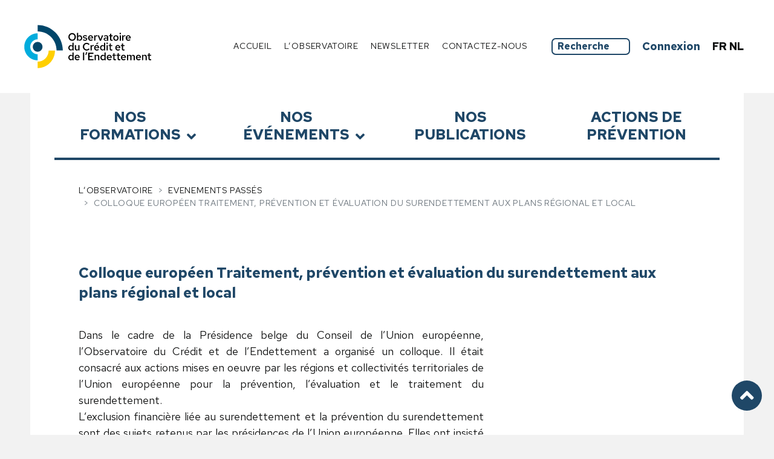

--- FILE ---
content_type: text/javascript; charset=utf-8
request_url: https://observatoire-credit.be/js/vendor.js?id=ee496b26f8ea9d34f7e7
body_size: 72517
content:
!function(t){t.fn.fitText=function(e,n){var i=e||1,a=t.extend({minFontSize:Number.NEGATIVE_INFINITY,maxFontSize:Number.POSITIVE_INFINITY},n);return this.each(function(){var e=t(this),n=function(){e.css("font-size",Math.max(Math.min(e.width()/(10*i),parseFloat(a.maxFontSize)),parseFloat(a.minFontSize)))};n(),t(window).on("resize.fittext orientationchange.fittext",n)})}}(jQuery),function(t,e){"object"==typeof exports&&"undefined"!=typeof module?module.exports=e():"function"==typeof define&&define.amd?define(e):t.Popper=e()}(this,function(){"use strict";function t(t){return t&&"[object Function]"==={}.toString.call(t)}function e(t,e){if(1!==t.nodeType)return[];var n=t.ownerDocument.defaultView.getComputedStyle(t,null);return e?n[e]:n}function n(t){return"HTML"===t.nodeName?t:t.parentNode||t.host}function i(t){if(!t)return document.body;switch(t.nodeName){case"HTML":case"BODY":return t.ownerDocument.body;case"#document":return t.body}var a=e(t),r=a.overflow,o=a.overflowX,s=a.overflowY;return/(auto|scroll|overlay)/.test(r+s+o)?t:i(n(t))}function a(t){return 11===t?Z:10===t?z:Z||z}function r(t){if(!t)return document.documentElement;for(var n=a(10)?document.body:null,i=t.offsetParent||null;i===n&&t.nextElementSibling;)i=(t=t.nextElementSibling).offsetParent;var o=i&&i.nodeName;return o&&"BODY"!==o&&"HTML"!==o?-1!==["TH","TD","TABLE"].indexOf(i.nodeName)&&"static"===e(i,"position")?r(i):i:t?t.ownerDocument.documentElement:document.documentElement}function o(t){return null===t.parentNode?t:o(t.parentNode)}function s(t,e){if(!(t&&t.nodeType&&e&&e.nodeType))return document.documentElement;var n=t.compareDocumentPosition(e)&Node.DOCUMENT_POSITION_FOLLOWING,i=n?t:e,a=n?e:t,l=document.createRange();l.setStart(i,0),l.setEnd(a,0);var c=l.commonAncestorContainer;if(t!==c&&e!==c||i.contains(a))return function(t){var e=t.nodeName;return"BODY"!==e&&("HTML"===e||r(t.firstElementChild)===t)}(c)?c:r(c);var d=o(t);return d.host?s(d.host,e):s(t,o(e).host)}function l(t){var e="top"===(1<arguments.length&&void 0!==arguments[1]?arguments[1]:"top")?"scrollTop":"scrollLeft",n=t.nodeName;if("BODY"===n||"HTML"===n){var i=t.ownerDocument.documentElement;return(t.ownerDocument.scrollingElement||i)[e]}return t[e]}function c(t,e){var n=2<arguments.length&&void 0!==arguments[2]&&arguments[2],i=l(e,"top"),a=l(e,"left"),r=n?-1:1;return t.top+=i*r,t.bottom+=i*r,t.left+=a*r,t.right+=a*r,t}function d(t,e){var n="x"===e?"Left":"Top",i="Left"==n?"Right":"Bottom";return parseFloat(t["border"+n+"Width"],10)+parseFloat(t["border"+i+"Width"],10)}function u(t,e,n,i){return V(e["offset"+t],e["scroll"+t],n["client"+t],n["offset"+t],n["scroll"+t],a(10)?parseInt(n["offset"+t])+parseInt(i["margin"+("Height"===t?"Top":"Left")])+parseInt(i["margin"+("Height"===t?"Bottom":"Right")]):0)}function h(t){var e=t.body,n=t.documentElement,i=a(10)&&getComputedStyle(n);return{height:u("Height",e,n,i),width:u("Width",e,n,i)}}function f(t){return J({},t,{right:t.left+t.width,bottom:t.top+t.height})}function g(t){var n={};try{if(a(10)){n=t.getBoundingClientRect();var i=l(t,"top"),r=l(t,"left");n.top+=i,n.left+=r,n.bottom+=i,n.right+=r}else n=t.getBoundingClientRect()}catch(t){}var o={left:n.left,top:n.top,width:n.right-n.left,height:n.bottom-n.top},s="HTML"===t.nodeName?h(t.ownerDocument):{},c=s.width||t.clientWidth||o.right-o.left,u=s.height||t.clientHeight||o.bottom-o.top,g=t.offsetWidth-c,p=t.offsetHeight-u;if(g||p){var m=e(t);g-=d(m,"x"),p-=d(m,"y"),o.width-=g,o.height-=p}return f(o)}function p(t,n){var r=2<arguments.length&&void 0!==arguments[2]&&arguments[2],o=a(10),s="HTML"===n.nodeName,l=g(t),d=g(n),u=i(t),h=e(n),p=parseFloat(h.borderTopWidth,10),m=parseFloat(h.borderLeftWidth,10);r&&s&&(d.top=V(d.top,0),d.left=V(d.left,0));var v=f({top:l.top-d.top-p,left:l.left-d.left-m,width:l.width,height:l.height});if(v.marginTop=0,v.marginLeft=0,!o&&s){var y=parseFloat(h.marginTop,10),b=parseFloat(h.marginLeft,10);v.top-=p-y,v.bottom-=p-y,v.left-=m-b,v.right-=m-b,v.marginTop=y,v.marginLeft=b}return(o&&!r?n.contains(u):n===u&&"BODY"!==u.nodeName)&&(v=c(v,n)),v}function m(t){var e=1<arguments.length&&void 0!==arguments[1]&&arguments[1],n=t.ownerDocument.documentElement,i=p(t,n),a=V(n.clientWidth,window.innerWidth||0),r=V(n.clientHeight,window.innerHeight||0),o=e?0:l(n),s=e?0:l(n,"left");return f({top:o-i.top+i.marginTop,left:s-i.left+i.marginLeft,width:a,height:r})}function v(t){var i=t.nodeName;if("BODY"===i||"HTML"===i)return!1;if("fixed"===e(t,"position"))return!0;var a=n(t);return!!a&&v(a)}function y(t){if(!t||!t.parentElement||a())return document.documentElement;for(var n=t.parentElement;n&&"none"===e(n,"transform");)n=n.parentElement;return n||document.documentElement}function b(t,e,a,r){var o=4<arguments.length&&void 0!==arguments[4]&&arguments[4],l={top:0,left:0},c=o?y(t):s(t,e);if("viewport"===r)l=m(c,o);else{var d;"scrollParent"===r?"BODY"===(d=i(n(e))).nodeName&&(d=t.ownerDocument.documentElement):d="window"===r?t.ownerDocument.documentElement:r;var u=p(d,c,o);if("HTML"!==d.nodeName||v(c))l=u;else{var f=h(t.ownerDocument),g=f.height,b=f.width;l.top+=u.top-u.marginTop,l.bottom=g+u.top,l.left+=u.left-u.marginLeft,l.right=b+u.left}}var w="number"==typeof(a=a||0);return l.left+=w?a:a.left||0,l.top+=w?a:a.top||0,l.right-=w?a:a.right||0,l.bottom-=w?a:a.bottom||0,l}function w(t){return t.width*t.height}function _(t,e,n,i,a){var r=5<arguments.length&&void 0!==arguments[5]?arguments[5]:0;if(-1===t.indexOf("auto"))return t;var o=b(n,i,r,a),s={top:{width:o.width,height:e.top-o.top},right:{width:o.right-e.right,height:o.height},bottom:{width:o.width,height:o.bottom-e.bottom},left:{width:e.left-o.left,height:o.height}},l=Object.keys(s).map(function(t){return J({key:t},s[t],{area:w(s[t])})}).sort(function(t,e){return e.area-t.area}),c=l.filter(function(t){var e=t.width,i=t.height;return e>=n.clientWidth&&i>=n.clientHeight}),d=0<c.length?c[0].key:l[0].key,u=t.split("-")[1];return d+(u?"-"+u:"")}function E(t,e,n){var i=3<arguments.length&&void 0!==arguments[3]?arguments[3]:null;return p(n,i?y(e):s(e,n),i)}function T(t){var e=t.ownerDocument.defaultView.getComputedStyle(t),n=parseFloat(e.marginTop||0)+parseFloat(e.marginBottom||0),i=parseFloat(e.marginLeft||0)+parseFloat(e.marginRight||0);return{width:t.offsetWidth+i,height:t.offsetHeight+n}}function D(t){var e={left:"right",right:"left",bottom:"top",top:"bottom"};return t.replace(/left|right|bottom|top/g,function(t){return e[t]})}function C(t,e,n){n=n.split("-")[0];var i=T(t),a={width:i.width,height:i.height},r=-1!==["right","left"].indexOf(n),o=r?"top":"left",s=r?"left":"top",l=r?"height":"width",c=r?"width":"height";return a[o]=e[o]+e[l]/2-i[l]/2,a[s]=n===s?e[s]-i[c]:e[D(s)],a}function S(t,e){return Array.prototype.find?t.find(e):t.filter(e)[0]}function A(e,n,i){return(void 0===i?e:e.slice(0,function(t,e,n){if(Array.prototype.findIndex)return t.findIndex(function(t){return t[e]===n});var i=S(t,function(t){return t[e]===n});return t.indexOf(i)}(e,"name",i))).forEach(function(e){e.function&&console.warn("`modifier.function` is deprecated, use `modifier.fn`!");var i=e.function||e.fn;e.enabled&&t(i)&&(n.offsets.popper=f(n.offsets.popper),n.offsets.reference=f(n.offsets.reference),n=i(n,e))}),n}function x(t,e){return t.some(function(t){var n=t.name;return t.enabled&&n===e})}function M(t){for(var e=[!1,"ms","Webkit","Moz","O"],n=t.charAt(0).toUpperCase()+t.slice(1),i=0;i<e.length;i++){var a=e[i],r=a?""+a+n:t;if(void 0!==document.body.style[r])return r}return null}function I(t){var e=t.ownerDocument;return e?e.defaultView:window}function O(t,e,n,a){n.updateBound=a,I(t).addEventListener("resize",n.updateBound,{passive:!0});var r=i(t);return function t(e,n,a,r){var o="BODY"===e.nodeName,s=o?e.ownerDocument.defaultView:e;s.addEventListener(n,a,{passive:!0}),o||t(i(s.parentNode),n,a,r),r.push(s)}(r,"scroll",n.updateBound,n.scrollParents),n.scrollElement=r,n.eventsEnabled=!0,n}function k(){var t,e;this.state.eventsEnabled&&(cancelAnimationFrame(this.scheduleUpdate),this.state=(t=this.reference,e=this.state,I(t).removeEventListener("resize",e.updateBound),e.scrollParents.forEach(function(t){t.removeEventListener("scroll",e.updateBound)}),e.updateBound=null,e.scrollParents=[],e.scrollElement=null,e.eventsEnabled=!1,e))}function N(t){return""!==t&&!isNaN(parseFloat(t))&&isFinite(t)}function L(t,e){Object.keys(e).forEach(function(n){var i="";-1!==["width","height","top","right","bottom","left"].indexOf(n)&&N(e[n])&&(i="px"),t.style[n]=e[n]+i})}function P(t,e,n){var i=S(t,function(t){return t.name===e}),a=!!i&&t.some(function(t){return t.name===n&&t.enabled&&t.order<i.order});if(!a){var r="`"+e+"`";console.warn("`"+n+"` modifier is required by "+r+" modifier in order to work, be sure to include it before "+r+"!")}return a}function F(t){var e=1<arguments.length&&void 0!==arguments[1]&&arguments[1],n=et.indexOf(t),i=et.slice(n+1).concat(et.slice(0,n));return e?i.reverse():i}function j(t,e,n,i){var a=[0,0],r=-1!==["right","left"].indexOf(i),o=t.split(/(\+|\-)/).map(function(t){return t.trim()}),s=o.indexOf(S(o,function(t){return-1!==t.search(/,|\s/)}));o[s]&&-1===o[s].indexOf(",")&&console.warn("Offsets separated by white space(s) are deprecated, use a comma (,) instead.");var l=/\s*,\s*|\s+/,c=-1===s?[o]:[o.slice(0,s).concat([o[s].split(l)[0]]),[o[s].split(l)[1]].concat(o.slice(s+1))];return(c=c.map(function(t,i){var a=(1===i?!r:r)?"height":"width",o=!1;return t.reduce(function(t,e){return""===t[t.length-1]&&-1!==["+","-"].indexOf(e)?(t[t.length-1]=e,o=!0,t):o?(t[t.length-1]+=e,o=!1,t):t.concat(e)},[]).map(function(t){return function(t,e,n,i){var a=t.match(/((?:\-|\+)?\d*\.?\d*)(.*)/),r=+a[1],o=a[2];if(!r)return t;if(0===o.indexOf("%")){var s;switch(o){case"%p":s=n;break;case"%":case"%r":default:s=i}return f(s)[e]/100*r}return"vh"===o||"vw"===o?("vh"===o?V(document.documentElement.clientHeight,window.innerHeight||0):V(document.documentElement.clientWidth,window.innerWidth||0))/100*r:r}(t,a,e,n)})})).forEach(function(t,e){t.forEach(function(n,i){N(n)&&(a[e]+=n*("-"===t[i-1]?-1:1))})}),a}for(var R=Math.min,H=Math.floor,B=Math.round,V=Math.max,Y="undefined"!=typeof window&&"undefined"!=typeof document,U=["Edge","Trident","Firefox"],W=0,q=0;q<U.length;q+=1)if(Y&&0<=navigator.userAgent.indexOf(U[q])){W=1;break}var K=Y&&window.Promise?function(t){var e=!1;return function(){e||(e=!0,window.Promise.resolve().then(function(){e=!1,t()}))}}:function(t){var e=!1;return function(){e||(e=!0,setTimeout(function(){e=!1,t()},W))}},Z=Y&&!(!window.MSInputMethodContext||!document.documentMode),z=Y&&/MSIE 10/.test(navigator.userAgent),$=function(t,e){if(!(t instanceof e))throw new TypeError("Cannot call a class as a function")},Q=function(){function t(t,e){for(var n,i=0;i<e.length;i++)(n=e[i]).enumerable=n.enumerable||!1,n.configurable=!0,"value"in n&&(n.writable=!0),Object.defineProperty(t,n.key,n)}return function(e,n,i){return n&&t(e.prototype,n),i&&t(e,i),e}}(),X=function(t,e,n){return e in t?Object.defineProperty(t,e,{value:n,enumerable:!0,configurable:!0,writable:!0}):t[e]=n,t},J=Object.assign||function(t){for(var e,n=1;n<arguments.length;n++)for(var i in e=arguments[n])Object.prototype.hasOwnProperty.call(e,i)&&(t[i]=e[i]);return t},G=Y&&/Firefox/i.test(navigator.userAgent),tt=["auto-start","auto","auto-end","top-start","top","top-end","right-start","right","right-end","bottom-end","bottom","bottom-start","left-end","left","left-start"],et=tt.slice(3),nt="flip",it="clockwise",at="counterclockwise",rt=function(){function e(n,i){var a=this,r=2<arguments.length&&void 0!==arguments[2]?arguments[2]:{};$(this,e),this.scheduleUpdate=function(){return requestAnimationFrame(a.update)},this.update=K(this.update.bind(this)),this.options=J({},e.Defaults,r),this.state={isDestroyed:!1,isCreated:!1,scrollParents:[]},this.reference=n&&n.jquery?n[0]:n,this.popper=i&&i.jquery?i[0]:i,this.options.modifiers={},Object.keys(J({},e.Defaults.modifiers,r.modifiers)).forEach(function(t){a.options.modifiers[t]=J({},e.Defaults.modifiers[t]||{},r.modifiers?r.modifiers[t]:{})}),this.modifiers=Object.keys(this.options.modifiers).map(function(t){return J({name:t},a.options.modifiers[t])}).sort(function(t,e){return t.order-e.order}),this.modifiers.forEach(function(e){e.enabled&&t(e.onLoad)&&e.onLoad(a.reference,a.popper,a.options,e,a.state)}),this.update();var o=this.options.eventsEnabled;o&&this.enableEventListeners(),this.state.eventsEnabled=o}return Q(e,[{key:"update",value:function(){return function(){if(!this.state.isDestroyed){var t={instance:this,styles:{},arrowStyles:{},attributes:{},flipped:!1,offsets:{}};t.offsets.reference=E(this.state,this.popper,this.reference,this.options.positionFixed),t.placement=_(this.options.placement,t.offsets.reference,this.popper,this.reference,this.options.modifiers.flip.boundariesElement,this.options.modifiers.flip.padding),t.originalPlacement=t.placement,t.positionFixed=this.options.positionFixed,t.offsets.popper=C(this.popper,t.offsets.reference,t.placement),t.offsets.popper.position=this.options.positionFixed?"fixed":"absolute",t=A(this.modifiers,t),this.state.isCreated?this.options.onUpdate(t):(this.state.isCreated=!0,this.options.onCreate(t))}}.call(this)}},{key:"destroy",value:function(){return function(){return this.state.isDestroyed=!0,x(this.modifiers,"applyStyle")&&(this.popper.removeAttribute("x-placement"),this.popper.style.position="",this.popper.style.top="",this.popper.style.left="",this.popper.style.right="",this.popper.style.bottom="",this.popper.style.willChange="",this.popper.style[M("transform")]=""),this.disableEventListeners(),this.options.removeOnDestroy&&this.popper.parentNode.removeChild(this.popper),this}.call(this)}},{key:"enableEventListeners",value:function(){return function(){this.state.eventsEnabled||(this.state=O(this.reference,this.options,this.state,this.scheduleUpdate))}.call(this)}},{key:"disableEventListeners",value:function(){return k.call(this)}}]),e}();return rt.Utils=("undefined"==typeof window?global:window).PopperUtils,rt.placements=tt,rt.Defaults={placement:"bottom",positionFixed:!1,eventsEnabled:!0,removeOnDestroy:!1,onCreate:function(){},onUpdate:function(){},modifiers:{shift:{order:100,enabled:!0,fn:function(t){var e=t.placement,n=e.split("-")[0],i=e.split("-")[1];if(i){var a=t.offsets,r=a.reference,o=a.popper,s=-1!==["bottom","top"].indexOf(n),l=s?"left":"top",c=s?"width":"height",d={start:X({},l,r[l]),end:X({},l,r[l]+r[c]-o[c])};t.offsets.popper=J({},o,d[i])}return t}},offset:{order:200,enabled:!0,fn:function(t,e){var n,i=e.offset,a=t.placement,r=t.offsets,o=r.popper,s=r.reference,l=a.split("-")[0];return n=N(+i)?[+i,0]:j(i,o,s,l),"left"===l?(o.top+=n[0],o.left-=n[1]):"right"===l?(o.top+=n[0],o.left+=n[1]):"top"===l?(o.left+=n[0],o.top-=n[1]):"bottom"===l&&(o.left+=n[0],o.top+=n[1]),t.popper=o,t},offset:0},preventOverflow:{order:300,enabled:!0,fn:function(t,e){var n=e.boundariesElement||r(t.instance.popper);t.instance.reference===n&&(n=r(n));var i=M("transform"),a=t.instance.popper.style,o=a.top,s=a.left,l=a[i];a.top="",a.left="",a[i]="";var c=b(t.instance.popper,t.instance.reference,e.padding,n,t.positionFixed);a.top=o,a.left=s,a[i]=l,e.boundaries=c;var d=e.priority,u=t.offsets.popper,h={primary:function(t){var n=u[t];return u[t]<c[t]&&!e.escapeWithReference&&(n=V(u[t],c[t])),X({},t,n)},secondary:function(t){var n="right"===t?"left":"top",i=u[n];return u[t]>c[t]&&!e.escapeWithReference&&(i=R(u[n],c[t]-("right"===t?u.width:u.height))),X({},n,i)}};return d.forEach(function(t){var e=-1===["left","top"].indexOf(t)?"secondary":"primary";u=J({},u,h[e](t))}),t.offsets.popper=u,t},priority:["left","right","top","bottom"],padding:5,boundariesElement:"scrollParent"},keepTogether:{order:400,enabled:!0,fn:function(t){var e=t.offsets,n=e.popper,i=e.reference,a=t.placement.split("-")[0],r=H,o=-1!==["top","bottom"].indexOf(a),s=o?"right":"bottom",l=o?"left":"top",c=o?"width":"height";return n[s]<r(i[l])&&(t.offsets.popper[l]=r(i[l])-n[c]),n[l]>r(i[s])&&(t.offsets.popper[l]=r(i[s])),t}},arrow:{order:500,enabled:!0,fn:function(t,n){var i;if(!P(t.instance.modifiers,"arrow","keepTogether"))return t;var a=n.element;if("string"==typeof a){if(!(a=t.instance.popper.querySelector(a)))return t}else if(!t.instance.popper.contains(a))return console.warn("WARNING: `arrow.element` must be child of its popper element!"),t;var r=t.placement.split("-")[0],o=t.offsets,s=o.popper,l=o.reference,c=-1!==["left","right"].indexOf(r),d=c?"height":"width",u=c?"Top":"Left",h=u.toLowerCase(),g=c?"left":"top",p=c?"bottom":"right",m=T(a)[d];l[p]-m<s[h]&&(t.offsets.popper[h]-=s[h]-(l[p]-m)),l[h]+m>s[p]&&(t.offsets.popper[h]+=l[h]+m-s[p]),t.offsets.popper=f(t.offsets.popper);var v=l[h]+l[d]/2-m/2,y=e(t.instance.popper),b=parseFloat(y["margin"+u],10),w=parseFloat(y["border"+u+"Width"],10),_=v-t.offsets.popper[h]-b-w;return _=V(R(s[d]-m,_),0),t.arrowElement=a,t.offsets.arrow=(X(i={},h,B(_)),X(i,g,""),i),t},element:"[x-arrow]"},flip:{order:600,enabled:!0,fn:function(t,e){if(x(t.instance.modifiers,"inner"))return t;if(t.flipped&&t.placement===t.originalPlacement)return t;var n=b(t.instance.popper,t.instance.reference,e.padding,e.boundariesElement,t.positionFixed),i=t.placement.split("-")[0],a=D(i),r=t.placement.split("-")[1]||"",o=[];switch(e.behavior){case nt:o=[i,a];break;case it:o=F(i);break;case at:o=F(i,!0);break;default:o=e.behavior}return o.forEach(function(s,l){if(i!==s||o.length===l+1)return t;i=t.placement.split("-")[0],a=D(i);var c=t.offsets.popper,d=t.offsets.reference,u=H,h="left"===i&&u(c.right)>u(d.left)||"right"===i&&u(c.left)<u(d.right)||"top"===i&&u(c.bottom)>u(d.top)||"bottom"===i&&u(c.top)<u(d.bottom),f=u(c.left)<u(n.left),g=u(c.right)>u(n.right),p=u(c.top)<u(n.top),m=u(c.bottom)>u(n.bottom),v="left"===i&&f||"right"===i&&g||"top"===i&&p||"bottom"===i&&m,y=-1!==["top","bottom"].indexOf(i),b=!!e.flipVariations&&(y&&"start"===r&&f||y&&"end"===r&&g||!y&&"start"===r&&p||!y&&"end"===r&&m),w=!!e.flipVariationsByContent&&(y&&"start"===r&&g||y&&"end"===r&&f||!y&&"start"===r&&m||!y&&"end"===r&&p),_=b||w;(h||v||_)&&(t.flipped=!0,(h||v)&&(i=o[l+1]),_&&(r=function(t){return"end"===t?"start":"start"===t?"end":t}(r)),t.placement=i+(r?"-"+r:""),t.offsets.popper=J({},t.offsets.popper,C(t.instance.popper,t.offsets.reference,t.placement)),t=A(t.instance.modifiers,t,"flip"))}),t},behavior:"flip",padding:5,boundariesElement:"viewport",flipVariations:!1,flipVariationsByContent:!1},inner:{order:700,enabled:!1,fn:function(t){var e=t.placement,n=e.split("-")[0],i=t.offsets,a=i.popper,r=i.reference,o=-1!==["left","right"].indexOf(n),s=-1===["top","left"].indexOf(n);return a[o?"left":"top"]=r[n]-(s?a[o?"width":"height"]:0),t.placement=D(e),t.offsets.popper=f(a),t}},hide:{order:800,enabled:!0,fn:function(t){if(!P(t.instance.modifiers,"hide","preventOverflow"))return t;var e=t.offsets.reference,n=S(t.instance.modifiers,function(t){return"preventOverflow"===t.name}).boundaries;if(e.bottom<n.top||e.left>n.right||e.top>n.bottom||e.right<n.left){if(!0===t.hide)return t;t.hide=!0,t.attributes["x-out-of-boundaries"]=""}else{if(!1===t.hide)return t;t.hide=!1,t.attributes["x-out-of-boundaries"]=!1}return t}},computeStyle:{order:850,enabled:!0,fn:function(t,e){var n=e.x,i=e.y,a=t.offsets.popper,o=S(t.instance.modifiers,function(t){return"applyStyle"===t.name}).gpuAcceleration;void 0!==o&&console.warn("WARNING: `gpuAcceleration` option moved to `computeStyle` modifier and will not be supported in future versions of Popper.js!");var s,l,c=void 0===o?e.gpuAcceleration:o,d=r(t.instance.popper),u=g(d),h={position:a.position},f=function(t,e){var n=t.offsets,i=n.popper,a=n.reference,r=B,o=function(t){return t},s=r(a.width),l=r(i.width),c=-1!==["left","right"].indexOf(t.placement),d=-1!==t.placement.indexOf("-"),u=e?c||d||s%2==l%2?r:H:o,h=e?r:o;return{left:u(1==s%2&&1==l%2&&!d&&e?i.left-1:i.left),top:h(i.top),bottom:h(i.bottom),right:u(i.right)}}(t,2>window.devicePixelRatio||!G),p="bottom"===n?"top":"bottom",m="right"===i?"left":"right",v=M("transform");if(l="bottom"==p?"HTML"===d.nodeName?-d.clientHeight+f.bottom:-u.height+f.bottom:f.top,s="right"==m?"HTML"===d.nodeName?-d.clientWidth+f.right:-u.width+f.right:f.left,c&&v)h[v]="translate3d("+s+"px, "+l+"px, 0)",h[p]=0,h[m]=0,h.willChange="transform";else{var y="bottom"==p?-1:1,b="right"==m?-1:1;h[p]=l*y,h[m]=s*b,h.willChange=p+", "+m}var w={"x-placement":t.placement};return t.attributes=J({},w,t.attributes),t.styles=J({},h,t.styles),t.arrowStyles=J({},t.offsets.arrow,t.arrowStyles),t},gpuAcceleration:!0,x:"bottom",y:"right"},applyStyle:{order:900,enabled:!0,fn:function(t){return L(t.instance.popper,t.styles),function(t,e){Object.keys(e).forEach(function(n){!1===e[n]?t.removeAttribute(n):t.setAttribute(n,e[n])})}(t.instance.popper,t.attributes),t.arrowElement&&Object.keys(t.arrowStyles).length&&L(t.arrowElement,t.arrowStyles),t},onLoad:function(t,e,n,i,a){var r=E(a,e,t,n.positionFixed),o=_(n.placement,r,e,t,n.modifiers.flip.boundariesElement,n.modifiers.flip.padding);return e.setAttribute("x-placement",o),L(e,{position:n.positionFixed?"fixed":"absolute"}),n},gpuAcceleration:void 0}}},rt}),function(t,e){"object"==typeof exports&&"undefined"!=typeof module?e(exports,require("jquery"),require("popper.js")):"function"==typeof define&&define.amd?define(["exports","jquery","popper.js"],e):e((t=t||self).bootstrap={},t.jQuery,t.Popper)}(this,function(t,e,n){"use strict";function i(t,e){for(var n=0;n<e.length;n++){var i=e[n];i.enumerable=i.enumerable||!1,i.configurable=!0,"value"in i&&(i.writable=!0),Object.defineProperty(t,i.key,i)}}function a(t,e,n){return e&&i(t.prototype,e),n&&i(t,n),t}function r(t){for(var e=1;e<arguments.length;e++){var n=null!=arguments[e]?arguments[e]:{},i=Object.keys(n);"function"==typeof Object.getOwnPropertySymbols&&(i=i.concat(Object.getOwnPropertySymbols(n).filter(function(t){return Object.getOwnPropertyDescriptor(n,t).enumerable}))),i.forEach(function(e){var i,a,r;i=t,r=n[a=e],a in i?Object.defineProperty(i,a,{value:r,enumerable:!0,configurable:!0,writable:!0}):i[a]=r})}return t}e=e&&e.hasOwnProperty("default")?e.default:e,n=n&&n.hasOwnProperty("default")?n.default:n;var o="transitionend";var s={TRANSITION_END:"bsTransitionEnd",getUID:function(t){for(;t+=~~(1e6*Math.random()),document.getElementById(t););return t},getSelectorFromElement:function(t){var e=t.getAttribute("data-target");if(!e||"#"===e){var n=t.getAttribute("href");e=n&&"#"!==n?n.trim():""}try{return document.querySelector(e)?e:null}catch(t){return null}},getTransitionDurationFromElement:function(t){if(!t)return 0;var n=e(t).css("transition-duration"),i=e(t).css("transition-delay"),a=parseFloat(n),r=parseFloat(i);return a||r?(n=n.split(",")[0],i=i.split(",")[0],1e3*(parseFloat(n)+parseFloat(i))):0},reflow:function(t){return t.offsetHeight},triggerTransitionEnd:function(t){e(t).trigger(o)},supportsTransitionEnd:function(){return Boolean(o)},isElement:function(t){return(t[0]||t).nodeType},typeCheckConfig:function(t,e,n){for(var i in n)if(Object.prototype.hasOwnProperty.call(n,i)){var a=n[i],r=e[i],o=r&&s.isElement(r)?"element":(l=r,{}.toString.call(l).match(/\s([a-z]+)/i)[1].toLowerCase());if(!new RegExp(a).test(o))throw new Error(t.toUpperCase()+': Option "'+i+'" provided type "'+o+'" but expected type "'+a+'".')}var l},findShadowRoot:function(t){if(!document.documentElement.attachShadow)return null;if("function"!=typeof t.getRootNode)return t instanceof ShadowRoot?t:t.parentNode?s.findShadowRoot(t.parentNode):null;var e=t.getRootNode();return e instanceof ShadowRoot?e:null}};e.fn.emulateTransitionEnd=function(t){var n=this,i=!1;return e(this).one(s.TRANSITION_END,function(){i=!0}),setTimeout(function(){i||s.triggerTransitionEnd(n)},t),this},e.event.special[s.TRANSITION_END]={bindType:o,delegateType:o,handle:function(t){if(e(t.target).is(this))return t.handleObj.handler.apply(this,arguments)}};var l="alert",c="bs.alert",d="."+c,u=e.fn[l],h={CLOSE:"close"+d,CLOSED:"closed"+d,CLICK_DATA_API:"click"+d+".data-api"},f=function(){function t(t){this._element=t}var n=t.prototype;return n.close=function(t){var e=this._element;t&&(e=this._getRootElement(t)),this._triggerCloseEvent(e).isDefaultPrevented()||this._removeElement(e)},n.dispose=function(){e.removeData(this._element,c),this._element=null},n._getRootElement=function(t){var n=s.getSelectorFromElement(t),i=!1;return n&&(i=document.querySelector(n)),i||(i=e(t).closest(".alert")[0]),i},n._triggerCloseEvent=function(t){var n=e.Event(h.CLOSE);return e(t).trigger(n),n},n._removeElement=function(t){var n=this;if(e(t).removeClass("show"),e(t).hasClass("fade")){var i=s.getTransitionDurationFromElement(t);e(t).one(s.TRANSITION_END,function(e){return n._destroyElement(t,e)}).emulateTransitionEnd(i)}else this._destroyElement(t)},n._destroyElement=function(t){e(t).detach().trigger(h.CLOSED).remove()},t._jQueryInterface=function(n){return this.each(function(){var i=e(this),a=i.data(c);a||(a=new t(this),i.data(c,a)),"close"===n&&a[n](this)})},t._handleDismiss=function(t){return function(e){e&&e.preventDefault(),t.close(this)}},a(t,null,[{key:"VERSION",get:function(){return"4.3.1"}}]),t}();e(document).on(h.CLICK_DATA_API,'[data-dismiss="alert"]',f._handleDismiss(new f)),e.fn[l]=f._jQueryInterface,e.fn[l].Constructor=f,e.fn[l].noConflict=function(){return e.fn[l]=u,f._jQueryInterface};var g="button",p="bs.button",m="."+p,v=".data-api",y=e.fn[g],b="active",w='[data-toggle^="button"]',_=".btn",E={CLICK_DATA_API:"click"+m+v,FOCUS_BLUR_DATA_API:"focus"+m+v+" blur"+m+v},T=function(){function t(t){this._element=t}var n=t.prototype;return n.toggle=function(){var t=!0,n=!0,i=e(this._element).closest('[data-toggle="buttons"]')[0];if(i){var a=this._element.querySelector('input:not([type="hidden"])');if(a){if("radio"===a.type)if(a.checked&&this._element.classList.contains(b))t=!1;else{var r=i.querySelector(".active");r&&e(r).removeClass(b)}if(t){if(a.hasAttribute("disabled")||i.hasAttribute("disabled")||a.classList.contains("disabled")||i.classList.contains("disabled"))return;a.checked=!this._element.classList.contains(b),e(a).trigger("change")}a.focus(),n=!1}}n&&this._element.setAttribute("aria-pressed",!this._element.classList.contains(b)),t&&e(this._element).toggleClass(b)},n.dispose=function(){e.removeData(this._element,p),this._element=null},t._jQueryInterface=function(n){return this.each(function(){var i=e(this).data(p);i||(i=new t(this),e(this).data(p,i)),"toggle"===n&&i[n]()})},a(t,null,[{key:"VERSION",get:function(){return"4.3.1"}}]),t}();e(document).on(E.CLICK_DATA_API,w,function(t){t.preventDefault();var n=t.target;e(n).hasClass("btn")||(n=e(n).closest(_)),T._jQueryInterface.call(e(n),"toggle")}).on(E.FOCUS_BLUR_DATA_API,w,function(t){var n=e(t.target).closest(_)[0];e(n).toggleClass("focus",/^focus(in)?$/.test(t.type))}),e.fn[g]=T._jQueryInterface,e.fn[g].Constructor=T,e.fn[g].noConflict=function(){return e.fn[g]=y,T._jQueryInterface};var D="carousel",C="bs.carousel",S="."+C,A=".data-api",x=e.fn[D],M={interval:5e3,keyboard:!0,slide:!1,pause:"hover",wrap:!0,touch:!0},I={interval:"(number|boolean)",keyboard:"boolean",slide:"(boolean|string)",pause:"(string|boolean)",wrap:"boolean",touch:"boolean"},O="next",k="prev",N={SLIDE:"slide"+S,SLID:"slid"+S,KEYDOWN:"keydown"+S,MOUSEENTER:"mouseenter"+S,MOUSELEAVE:"mouseleave"+S,TOUCHSTART:"touchstart"+S,TOUCHMOVE:"touchmove"+S,TOUCHEND:"touchend"+S,POINTERDOWN:"pointerdown"+S,POINTERUP:"pointerup"+S,DRAG_START:"dragstart"+S,LOAD_DATA_API:"load"+S+A,CLICK_DATA_API:"click"+S+A},L="active",P=".active.carousel-item",F=".carousel-indicators",j={TOUCH:"touch",PEN:"pen"},R=function(){function t(t,e){this._items=null,this._interval=null,this._activeElement=null,this._isPaused=!1,this._isSliding=!1,this.touchTimeout=null,this.touchStartX=0,this.touchDeltaX=0,this._config=this._getConfig(e),this._element=t,this._indicatorsElement=this._element.querySelector(F),this._touchSupported="ontouchstart"in document.documentElement||0<navigator.maxTouchPoints,this._pointerEvent=Boolean(window.PointerEvent||window.MSPointerEvent),this._addEventListeners()}var n=t.prototype;return n.next=function(){this._isSliding||this._slide(O)},n.nextWhenVisible=function(){!document.hidden&&e(this._element).is(":visible")&&"hidden"!==e(this._element).css("visibility")&&this.next()},n.prev=function(){this._isSliding||this._slide(k)},n.pause=function(t){t||(this._isPaused=!0),this._element.querySelector(".carousel-item-next, .carousel-item-prev")&&(s.triggerTransitionEnd(this._element),this.cycle(!0)),clearInterval(this._interval),this._interval=null},n.cycle=function(t){t||(this._isPaused=!1),this._interval&&(clearInterval(this._interval),this._interval=null),this._config.interval&&!this._isPaused&&(this._interval=setInterval((document.visibilityState?this.nextWhenVisible:this.next).bind(this),this._config.interval))},n.to=function(t){var n=this;this._activeElement=this._element.querySelector(P);var i=this._getItemIndex(this._activeElement);if(!(t>this._items.length-1||t<0))if(this._isSliding)e(this._element).one(N.SLID,function(){return n.to(t)});else{if(i===t)return this.pause(),void this.cycle();var a=i<t?O:k;this._slide(a,this._items[t])}},n.dispose=function(){e(this._element).off(S),e.removeData(this._element,C),this._items=null,this._config=null,this._element=null,this._interval=null,this._isPaused=null,this._isSliding=null,this._activeElement=null,this._indicatorsElement=null},n._getConfig=function(t){return t=r({},M,t),s.typeCheckConfig(D,t,I),t},n._handleSwipe=function(){var t=Math.abs(this.touchDeltaX);if(!(t<=40)){var e=t/this.touchDeltaX;0<e&&this.prev(),e<0&&this.next()}},n._addEventListeners=function(){var t=this;this._config.keyboard&&e(this._element).on(N.KEYDOWN,function(e){return t._keydown(e)}),"hover"===this._config.pause&&e(this._element).on(N.MOUSEENTER,function(e){return t.pause(e)}).on(N.MOUSELEAVE,function(e){return t.cycle(e)}),this._config.touch&&this._addTouchEventListeners()},n._addTouchEventListeners=function(){var t=this;if(this._touchSupported){var n=function(e){t._pointerEvent&&j[e.originalEvent.pointerType.toUpperCase()]?t.touchStartX=e.originalEvent.clientX:t._pointerEvent||(t.touchStartX=e.originalEvent.touches[0].clientX)},i=function(e){t._pointerEvent&&j[e.originalEvent.pointerType.toUpperCase()]&&(t.touchDeltaX=e.originalEvent.clientX-t.touchStartX),t._handleSwipe(),"hover"===t._config.pause&&(t.pause(),t.touchTimeout&&clearTimeout(t.touchTimeout),t.touchTimeout=setTimeout(function(e){return t.cycle(e)},500+t._config.interval))};e(this._element.querySelectorAll(".carousel-item img")).on(N.DRAG_START,function(t){return t.preventDefault()}),this._pointerEvent?(e(this._element).on(N.POINTERDOWN,function(t){return n(t)}),e(this._element).on(N.POINTERUP,function(t){return i(t)}),this._element.classList.add("pointer-event")):(e(this._element).on(N.TOUCHSTART,function(t){return n(t)}),e(this._element).on(N.TOUCHMOVE,function(e){var n;(n=e).originalEvent.touches&&1<n.originalEvent.touches.length?t.touchDeltaX=0:t.touchDeltaX=n.originalEvent.touches[0].clientX-t.touchStartX}),e(this._element).on(N.TOUCHEND,function(t){return i(t)}))}},n._keydown=function(t){if(!/input|textarea/i.test(t.target.tagName))switch(t.which){case 37:t.preventDefault(),this.prev();break;case 39:t.preventDefault(),this.next()}},n._getItemIndex=function(t){return this._items=t&&t.parentNode?[].slice.call(t.parentNode.querySelectorAll(".carousel-item")):[],this._items.indexOf(t)},n._getItemByDirection=function(t,e){var n=t===O,i=t===k,a=this._getItemIndex(e),r=this._items.length-1;if((i&&0===a||n&&a===r)&&!this._config.wrap)return e;var o=(a+(t===k?-1:1))%this._items.length;return-1===o?this._items[this._items.length-1]:this._items[o]},n._triggerSlideEvent=function(t,n){var i=this._getItemIndex(t),a=this._getItemIndex(this._element.querySelector(P)),r=e.Event(N.SLIDE,{relatedTarget:t,direction:n,from:a,to:i});return e(this._element).trigger(r),r},n._setActiveIndicatorElement=function(t){if(this._indicatorsElement){var n=[].slice.call(this._indicatorsElement.querySelectorAll(".active"));e(n).removeClass(L);var i=this._indicatorsElement.children[this._getItemIndex(t)];i&&e(i).addClass(L)}},n._slide=function(t,n){var i,a,r,o=this,l=this._element.querySelector(P),c=this._getItemIndex(l),d=n||l&&this._getItemByDirection(t,l),u=this._getItemIndex(d),h=Boolean(this._interval);if(r=t===O?(i="carousel-item-left",a="carousel-item-next","left"):(i="carousel-item-right",a="carousel-item-prev","right"),d&&e(d).hasClass(L))this._isSliding=!1;else if(!this._triggerSlideEvent(d,r).isDefaultPrevented()&&l&&d){this._isSliding=!0,h&&this.pause(),this._setActiveIndicatorElement(d);var f=e.Event(N.SLID,{relatedTarget:d,direction:r,from:c,to:u});if(e(this._element).hasClass("slide")){e(d).addClass(a),s.reflow(d),e(l).addClass(i),e(d).addClass(i);var g=parseInt(d.getAttribute("data-interval"),10);this._config.interval=g?(this._config.defaultInterval=this._config.defaultInterval||this._config.interval,g):this._config.defaultInterval||this._config.interval;var p=s.getTransitionDurationFromElement(l);e(l).one(s.TRANSITION_END,function(){e(d).removeClass(i+" "+a).addClass(L),e(l).removeClass(L+" "+a+" "+i),o._isSliding=!1,setTimeout(function(){return e(o._element).trigger(f)},0)}).emulateTransitionEnd(p)}else e(l).removeClass(L),e(d).addClass(L),this._isSliding=!1,e(this._element).trigger(f);h&&this.cycle()}},t._jQueryInterface=function(n){return this.each(function(){var i=e(this).data(C),a=r({},M,e(this).data());"object"==typeof n&&(a=r({},a,n));var o="string"==typeof n?n:a.slide;if(i||(i=new t(this,a),e(this).data(C,i)),"number"==typeof n)i.to(n);else if("string"==typeof o){if(void 0===i[o])throw new TypeError('No method named "'+o+'"');i[o]()}else a.interval&&a.ride&&(i.pause(),i.cycle())})},t._dataApiClickHandler=function(n){var i=s.getSelectorFromElement(this);if(i){var a=e(i)[0];if(a&&e(a).hasClass("carousel")){var o=r({},e(a).data(),e(this).data()),l=this.getAttribute("data-slide-to");l&&(o.interval=!1),t._jQueryInterface.call(e(a),o),l&&e(a).data(C).to(l),n.preventDefault()}}},a(t,null,[{key:"VERSION",get:function(){return"4.3.1"}},{key:"Default",get:function(){return M}}]),t}();e(document).on(N.CLICK_DATA_API,"[data-slide], [data-slide-to]",R._dataApiClickHandler),e(window).on(N.LOAD_DATA_API,function(){for(var t=[].slice.call(document.querySelectorAll('[data-ride="carousel"]')),n=0,i=t.length;n<i;n++){var a=e(t[n]);R._jQueryInterface.call(a,a.data())}}),e.fn[D]=R._jQueryInterface,e.fn[D].Constructor=R,e.fn[D].noConflict=function(){return e.fn[D]=x,R._jQueryInterface};var H="collapse",B="bs.collapse",V="."+B,Y=e.fn[H],U={toggle:!0,parent:""},W={toggle:"boolean",parent:"(string|element)"},q={SHOW:"show"+V,SHOWN:"shown"+V,HIDE:"hide"+V,HIDDEN:"hidden"+V,CLICK_DATA_API:"click"+V+".data-api"},K="show",Z="collapse",z="collapsing",$="collapsed",Q='[data-toggle="collapse"]',X=function(){function t(t,e){this._isTransitioning=!1,this._element=t,this._config=this._getConfig(e),this._triggerArray=[].slice.call(document.querySelectorAll('[data-toggle="collapse"][href="#'+t.id+'"],[data-toggle="collapse"][data-target="#'+t.id+'"]'));for(var n=[].slice.call(document.querySelectorAll(Q)),i=0,a=n.length;i<a;i++){var r=n[i],o=s.getSelectorFromElement(r),l=[].slice.call(document.querySelectorAll(o)).filter(function(e){return e===t});null!==o&&0<l.length&&(this._selector=o,this._triggerArray.push(r))}this._parent=this._config.parent?this._getParent():null,this._config.parent||this._addAriaAndCollapsedClass(this._element,this._triggerArray),this._config.toggle&&this.toggle()}var n=t.prototype;return n.toggle=function(){e(this._element).hasClass(K)?this.hide():this.show()},n.show=function(){var n,i,a=this;if(!(this._isTransitioning||e(this._element).hasClass(K)||(this._parent&&0===(n=[].slice.call(this._parent.querySelectorAll(".show, .collapsing")).filter(function(t){return"string"==typeof a._config.parent?t.getAttribute("data-parent")===a._config.parent:t.classList.contains(Z)})).length&&(n=null),n&&(i=e(n).not(this._selector).data(B))&&i._isTransitioning))){var r=e.Event(q.SHOW);if(e(this._element).trigger(r),!r.isDefaultPrevented()){n&&(t._jQueryInterface.call(e(n).not(this._selector),"hide"),i||e(n).data(B,null));var o=this._getDimension();e(this._element).removeClass(Z).addClass(z),this._element.style[o]=0,this._triggerArray.length&&e(this._triggerArray).removeClass($).attr("aria-expanded",!0),this.setTransitioning(!0);var l="scroll"+(o[0].toUpperCase()+o.slice(1)),c=s.getTransitionDurationFromElement(this._element);e(this._element).one(s.TRANSITION_END,function(){e(a._element).removeClass(z).addClass(Z).addClass(K),a._element.style[o]="",a.setTransitioning(!1),e(a._element).trigger(q.SHOWN)}).emulateTransitionEnd(c),this._element.style[o]=this._element[l]+"px"}}},n.hide=function(){var t=this;if(!this._isTransitioning&&e(this._element).hasClass(K)){var n=e.Event(q.HIDE);if(e(this._element).trigger(n),!n.isDefaultPrevented()){var i=this._getDimension();this._element.style[i]=this._element.getBoundingClientRect()[i]+"px",s.reflow(this._element),e(this._element).addClass(z).removeClass(Z).removeClass(K);var a=this._triggerArray.length;if(0<a)for(var r=0;r<a;r++){var o=this._triggerArray[r],l=s.getSelectorFromElement(o);null!==l&&(e([].slice.call(document.querySelectorAll(l))).hasClass(K)||e(o).addClass($).attr("aria-expanded",!1))}this.setTransitioning(!0),this._element.style[i]="";var c=s.getTransitionDurationFromElement(this._element);e(this._element).one(s.TRANSITION_END,function(){t.setTransitioning(!1),e(t._element).removeClass(z).addClass(Z).trigger(q.HIDDEN)}).emulateTransitionEnd(c)}}},n.setTransitioning=function(t){this._isTransitioning=t},n.dispose=function(){e.removeData(this._element,B),this._config=null,this._parent=null,this._element=null,this._triggerArray=null,this._isTransitioning=null},n._getConfig=function(t){return(t=r({},U,t)).toggle=Boolean(t.toggle),s.typeCheckConfig(H,t,W),t},n._getDimension=function(){return e(this._element).hasClass("width")?"width":"height"},n._getParent=function(){var n,i=this;s.isElement(this._config.parent)?(n=this._config.parent,void 0!==this._config.parent.jquery&&(n=this._config.parent[0])):n=document.querySelector(this._config.parent);var a='[data-toggle="collapse"][data-parent="'+this._config.parent+'"]',r=[].slice.call(n.querySelectorAll(a));return e(r).each(function(e,n){i._addAriaAndCollapsedClass(t._getTargetFromElement(n),[n])}),n},n._addAriaAndCollapsedClass=function(t,n){var i=e(t).hasClass(K);n.length&&e(n).toggleClass($,!i).attr("aria-expanded",i)},t._getTargetFromElement=function(t){var e=s.getSelectorFromElement(t);return e?document.querySelector(e):null},t._jQueryInterface=function(n){return this.each(function(){var i=e(this),a=i.data(B),o=r({},U,i.data(),"object"==typeof n&&n?n:{});if(!a&&o.toggle&&/show|hide/.test(n)&&(o.toggle=!1),a||(a=new t(this,o),i.data(B,a)),"string"==typeof n){if(void 0===a[n])throw new TypeError('No method named "'+n+'"');a[n]()}})},a(t,null,[{key:"VERSION",get:function(){return"4.3.1"}},{key:"Default",get:function(){return U}}]),t}();e(document).on(q.CLICK_DATA_API,Q,function(t){"A"===t.currentTarget.tagName&&t.preventDefault();var n=e(this),i=s.getSelectorFromElement(this),a=[].slice.call(document.querySelectorAll(i));e(a).each(function(){var t=e(this),i=t.data(B)?"toggle":n.data();X._jQueryInterface.call(t,i)})}),e.fn[H]=X._jQueryInterface,e.fn[H].Constructor=X,e.fn[H].noConflict=function(){return e.fn[H]=Y,X._jQueryInterface};var J="dropdown",G="bs.dropdown",tt="."+G,et=".data-api",nt=e.fn[J],it=new RegExp("38|40|27"),at={HIDE:"hide"+tt,HIDDEN:"hidden"+tt,SHOW:"show"+tt,SHOWN:"shown"+tt,CLICK:"click"+tt,CLICK_DATA_API:"click"+tt+et,KEYDOWN_DATA_API:"keydown"+tt+et,KEYUP_DATA_API:"keyup"+tt+et},rt="disabled",ot="show",st="dropdown-menu-right",lt='[data-toggle="dropdown"]',ct=".dropdown-menu",dt={offset:0,flip:!0,boundary:"scrollParent",reference:"toggle",display:"dynamic"},ut={offset:"(number|string|function)",flip:"boolean",boundary:"(string|element)",reference:"(string|element)",display:"string"},ht=function(){function t(t,e){this._element=t,this._popper=null,this._config=this._getConfig(e),this._menu=this._getMenuElement(),this._inNavbar=this._detectNavbar(),this._addEventListeners()}var i=t.prototype;return i.toggle=function(){if(!this._element.disabled&&!e(this._element).hasClass(rt)){var i=t._getParentFromElement(this._element),a=e(this._menu).hasClass(ot);if(t._clearMenus(),!a){var r={relatedTarget:this._element},o=e.Event(at.SHOW,r);if(e(i).trigger(o),!o.isDefaultPrevented()){if(!this._inNavbar){if(void 0===n)throw new TypeError("Bootstrap's dropdowns require Popper.js (https://popper.js.org/)");var l=this._element;"parent"===this._config.reference?l=i:s.isElement(this._config.reference)&&(l=this._config.reference,void 0!==this._config.reference.jquery&&(l=this._config.reference[0])),"scrollParent"!==this._config.boundary&&e(i).addClass("position-static"),this._popper=new n(l,this._menu,this._getPopperConfig())}"ontouchstart"in document.documentElement&&0===e(i).closest(".navbar-nav").length&&e(document.body).children().on("mouseover",null,e.noop),this._element.focus(),this._element.setAttribute("aria-expanded",!0),e(this._menu).toggleClass(ot),e(i).toggleClass(ot).trigger(e.Event(at.SHOWN,r))}}}},i.show=function(){if(!(this._element.disabled||e(this._element).hasClass(rt)||e(this._menu).hasClass(ot))){var n={relatedTarget:this._element},i=e.Event(at.SHOW,n),a=t._getParentFromElement(this._element);e(a).trigger(i),i.isDefaultPrevented()||(e(this._menu).toggleClass(ot),e(a).toggleClass(ot).trigger(e.Event(at.SHOWN,n)))}},i.hide=function(){if(!this._element.disabled&&!e(this._element).hasClass(rt)&&e(this._menu).hasClass(ot)){var n={relatedTarget:this._element},i=e.Event(at.HIDE,n),a=t._getParentFromElement(this._element);e(a).trigger(i),i.isDefaultPrevented()||(e(this._menu).toggleClass(ot),e(a).toggleClass(ot).trigger(e.Event(at.HIDDEN,n)))}},i.dispose=function(){e.removeData(this._element,G),e(this._element).off(tt),this._element=null,(this._menu=null)!==this._popper&&(this._popper.destroy(),this._popper=null)},i.update=function(){this._inNavbar=this._detectNavbar(),null!==this._popper&&this._popper.scheduleUpdate()},i._addEventListeners=function(){var t=this;e(this._element).on(at.CLICK,function(e){e.preventDefault(),e.stopPropagation(),t.toggle()})},i._getConfig=function(t){return t=r({},this.constructor.Default,e(this._element).data(),t),s.typeCheckConfig(J,t,this.constructor.DefaultType),t},i._getMenuElement=function(){if(!this._menu){var e=t._getParentFromElement(this._element);e&&(this._menu=e.querySelector(ct))}return this._menu},i._getPlacement=function(){var t=e(this._element.parentNode),n="bottom-start";return t.hasClass("dropup")?(n="top-start",e(this._menu).hasClass(st)&&(n="top-end")):t.hasClass("dropright")?n="right-start":t.hasClass("dropleft")?n="left-start":e(this._menu).hasClass(st)&&(n="bottom-end"),n},i._detectNavbar=function(){return 0<e(this._element).closest(".navbar").length},i._getOffset=function(){var t=this,e={};return"function"==typeof this._config.offset?e.fn=function(e){return e.offsets=r({},e.offsets,t._config.offset(e.offsets,t._element)||{}),e}:e.offset=this._config.offset,e},i._getPopperConfig=function(){var t={placement:this._getPlacement(),modifiers:{offset:this._getOffset(),flip:{enabled:this._config.flip},preventOverflow:{boundariesElement:this._config.boundary}}};return"static"===this._config.display&&(t.modifiers.applyStyle={enabled:!1}),t},t._jQueryInterface=function(n){return this.each(function(){var i=e(this).data(G);if(i||(i=new t(this,"object"==typeof n?n:null),e(this).data(G,i)),"string"==typeof n){if(void 0===i[n])throw new TypeError('No method named "'+n+'"');i[n]()}})},t._clearMenus=function(n){if(!n||3!==n.which&&("keyup"!==n.type||9===n.which))for(var i=[].slice.call(document.querySelectorAll(lt)),a=0,r=i.length;a<r;a++){var o=t._getParentFromElement(i[a]),s=e(i[a]).data(G),l={relatedTarget:i[a]};if(n&&"click"===n.type&&(l.clickEvent=n),s){var c=s._menu;if(e(o).hasClass(ot)&&!(n&&("click"===n.type&&/input|textarea/i.test(n.target.tagName)||"keyup"===n.type&&9===n.which)&&e.contains(o,n.target))){var d=e.Event(at.HIDE,l);e(o).trigger(d),d.isDefaultPrevented()||("ontouchstart"in document.documentElement&&e(document.body).children().off("mouseover",null,e.noop),i[a].setAttribute("aria-expanded","false"),e(c).removeClass(ot),e(o).removeClass(ot).trigger(e.Event(at.HIDDEN,l)))}}}},t._getParentFromElement=function(t){var e,n=s.getSelectorFromElement(t);return n&&(e=document.querySelector(n)),e||t.parentNode},t._dataApiKeydownHandler=function(n){if((/input|textarea/i.test(n.target.tagName)?!(32===n.which||27!==n.which&&(40!==n.which&&38!==n.which||e(n.target).closest(ct).length)):it.test(n.which))&&(n.preventDefault(),n.stopPropagation(),!this.disabled&&!e(this).hasClass(rt))){var i=t._getParentFromElement(this),a=e(i).hasClass(ot);if(a&&(!a||27!==n.which&&32!==n.which)){var r=[].slice.call(i.querySelectorAll(".dropdown-menu .dropdown-item:not(.disabled):not(:disabled)"));if(0!==r.length){var o=r.indexOf(n.target);38===n.which&&0<o&&o--,40===n.which&&o<r.length-1&&o++,o<0&&(o=0),r[o].focus()}}else{if(27===n.which){var s=i.querySelector(lt);e(s).trigger("focus")}e(this).trigger("click")}}},a(t,null,[{key:"VERSION",get:function(){return"4.3.1"}},{key:"Default",get:function(){return dt}},{key:"DefaultType",get:function(){return ut}}]),t}();e(document).on(at.KEYDOWN_DATA_API,lt,ht._dataApiKeydownHandler).on(at.KEYDOWN_DATA_API,ct,ht._dataApiKeydownHandler).on(at.CLICK_DATA_API+" "+at.KEYUP_DATA_API,ht._clearMenus).on(at.CLICK_DATA_API,lt,function(t){t.preventDefault(),t.stopPropagation(),ht._jQueryInterface.call(e(this),"toggle")}).on(at.CLICK_DATA_API,".dropdown form",function(t){t.stopPropagation()}),e.fn[J]=ht._jQueryInterface,e.fn[J].Constructor=ht,e.fn[J].noConflict=function(){return e.fn[J]=nt,ht._jQueryInterface};var ft="modal",gt="bs.modal",pt="."+gt,mt=e.fn[ft],vt={backdrop:!0,keyboard:!0,focus:!0,show:!0},yt={backdrop:"(boolean|string)",keyboard:"boolean",focus:"boolean",show:"boolean"},bt={HIDE:"hide"+pt,HIDDEN:"hidden"+pt,SHOW:"show"+pt,SHOWN:"shown"+pt,FOCUSIN:"focusin"+pt,RESIZE:"resize"+pt,CLICK_DISMISS:"click.dismiss"+pt,KEYDOWN_DISMISS:"keydown.dismiss"+pt,MOUSEUP_DISMISS:"mouseup.dismiss"+pt,MOUSEDOWN_DISMISS:"mousedown.dismiss"+pt,CLICK_DATA_API:"click"+pt+".data-api"},wt="modal-open",_t="fade",Et="show",Tt=".modal-dialog",Dt=".fixed-top, .fixed-bottom, .is-fixed, .sticky-top",Ct=".sticky-top",St=function(){function t(t,e){this._config=this._getConfig(e),this._element=t,this._dialog=t.querySelector(Tt),this._backdrop=null,this._isShown=!1,this._isBodyOverflowing=!1,this._ignoreBackdropClick=!1,this._isTransitioning=!1,this._scrollbarWidth=0}var n=t.prototype;return n.toggle=function(t){return this._isShown?this.hide():this.show(t)},n.show=function(t){var n=this;if(!this._isShown&&!this._isTransitioning){e(this._element).hasClass(_t)&&(this._isTransitioning=!0);var i=e.Event(bt.SHOW,{relatedTarget:t});e(this._element).trigger(i),this._isShown||i.isDefaultPrevented()||(this._isShown=!0,this._checkScrollbar(),this._setScrollbar(),this._adjustDialog(),this._setEscapeEvent(),this._setResizeEvent(),e(this._element).on(bt.CLICK_DISMISS,'[data-dismiss="modal"]',function(t){return n.hide(t)}),e(this._dialog).on(bt.MOUSEDOWN_DISMISS,function(){e(n._element).one(bt.MOUSEUP_DISMISS,function(t){e(t.target).is(n._element)&&(n._ignoreBackdropClick=!0)})}),this._showBackdrop(function(){return n._showElement(t)}))}},n.hide=function(t){var n=this;if(t&&t.preventDefault(),this._isShown&&!this._isTransitioning){var i=e.Event(bt.HIDE);if(e(this._element).trigger(i),this._isShown&&!i.isDefaultPrevented()){this._isShown=!1;var a=e(this._element).hasClass(_t);if(a&&(this._isTransitioning=!0),this._setEscapeEvent(),this._setResizeEvent(),e(document).off(bt.FOCUSIN),e(this._element).removeClass(Et),e(this._element).off(bt.CLICK_DISMISS),e(this._dialog).off(bt.MOUSEDOWN_DISMISS),a){var r=s.getTransitionDurationFromElement(this._element);e(this._element).one(s.TRANSITION_END,function(t){return n._hideModal(t)}).emulateTransitionEnd(r)}else this._hideModal()}}},n.dispose=function(){[window,this._element,this._dialog].forEach(function(t){return e(t).off(pt)}),e(document).off(bt.FOCUSIN),e.removeData(this._element,gt),this._config=null,this._element=null,this._dialog=null,this._backdrop=null,this._isShown=null,this._isBodyOverflowing=null,this._ignoreBackdropClick=null,this._isTransitioning=null,this._scrollbarWidth=null},n.handleUpdate=function(){this._adjustDialog()},n._getConfig=function(t){return t=r({},vt,t),s.typeCheckConfig(ft,t,yt),t},n._showElement=function(t){var n=this,i=e(this._element).hasClass(_t);this._element.parentNode&&this._element.parentNode.nodeType===Node.ELEMENT_NODE||document.body.appendChild(this._element),this._element.style.display="block",this._element.removeAttribute("aria-hidden"),this._element.setAttribute("aria-modal",!0),e(this._dialog).hasClass("modal-dialog-scrollable")?this._dialog.querySelector(".modal-body").scrollTop=0:this._element.scrollTop=0,i&&s.reflow(this._element),e(this._element).addClass(Et),this._config.focus&&this._enforceFocus();var a=e.Event(bt.SHOWN,{relatedTarget:t}),r=function(){n._config.focus&&n._element.focus(),n._isTransitioning=!1,e(n._element).trigger(a)};if(i){var o=s.getTransitionDurationFromElement(this._dialog);e(this._dialog).one(s.TRANSITION_END,r).emulateTransitionEnd(o)}else r()},n._enforceFocus=function(){var t=this;e(document).off(bt.FOCUSIN).on(bt.FOCUSIN,function(n){document!==n.target&&t._element!==n.target&&0===e(t._element).has(n.target).length&&t._element.focus()})},n._setEscapeEvent=function(){var t=this;this._isShown&&this._config.keyboard?e(this._element).on(bt.KEYDOWN_DISMISS,function(e){27===e.which&&(e.preventDefault(),t.hide())}):this._isShown||e(this._element).off(bt.KEYDOWN_DISMISS)},n._setResizeEvent=function(){var t=this;this._isShown?e(window).on(bt.RESIZE,function(e){return t.handleUpdate(e)}):e(window).off(bt.RESIZE)},n._hideModal=function(){var t=this;this._element.style.display="none",this._element.setAttribute("aria-hidden",!0),this._element.removeAttribute("aria-modal"),this._isTransitioning=!1,this._showBackdrop(function(){e(document.body).removeClass(wt),t._resetAdjustments(),t._resetScrollbar(),e(t._element).trigger(bt.HIDDEN)})},n._removeBackdrop=function(){this._backdrop&&(e(this._backdrop).remove(),this._backdrop=null)},n._showBackdrop=function(t){var n=this,i=e(this._element).hasClass(_t)?_t:"";if(this._isShown&&this._config.backdrop){if(this._backdrop=document.createElement("div"),this._backdrop.className="modal-backdrop",i&&this._backdrop.classList.add(i),e(this._backdrop).appendTo(document.body),e(this._element).on(bt.CLICK_DISMISS,function(t){n._ignoreBackdropClick?n._ignoreBackdropClick=!1:t.target===t.currentTarget&&("static"===n._config.backdrop?n._element.focus():n.hide())}),i&&s.reflow(this._backdrop),e(this._backdrop).addClass(Et),!t)return;if(!i)return void t();var a=s.getTransitionDurationFromElement(this._backdrop);e(this._backdrop).one(s.TRANSITION_END,t).emulateTransitionEnd(a)}else if(!this._isShown&&this._backdrop){e(this._backdrop).removeClass(Et);var r=function(){n._removeBackdrop(),t&&t()};if(e(this._element).hasClass(_t)){var o=s.getTransitionDurationFromElement(this._backdrop);e(this._backdrop).one(s.TRANSITION_END,r).emulateTransitionEnd(o)}else r()}else t&&t()},n._adjustDialog=function(){var t=this._element.scrollHeight>document.documentElement.clientHeight;!this._isBodyOverflowing&&t&&(this._element.style.paddingLeft=this._scrollbarWidth+"px"),this._isBodyOverflowing&&!t&&(this._element.style.paddingRight=this._scrollbarWidth+"px")},n._resetAdjustments=function(){this._element.style.paddingLeft="",this._element.style.paddingRight=""},n._checkScrollbar=function(){var t=document.body.getBoundingClientRect();this._isBodyOverflowing=t.left+t.right<window.innerWidth,this._scrollbarWidth=this._getScrollbarWidth()},n._setScrollbar=function(){var t=this;if(this._isBodyOverflowing){var n=[].slice.call(document.querySelectorAll(Dt)),i=[].slice.call(document.querySelectorAll(Ct));e(n).each(function(n,i){var a=i.style.paddingRight,r=e(i).css("padding-right");e(i).data("padding-right",a).css("padding-right",parseFloat(r)+t._scrollbarWidth+"px")}),e(i).each(function(n,i){var a=i.style.marginRight,r=e(i).css("margin-right");e(i).data("margin-right",a).css("margin-right",parseFloat(r)-t._scrollbarWidth+"px")});var a=document.body.style.paddingRight,r=e(document.body).css("padding-right");e(document.body).data("padding-right",a).css("padding-right",parseFloat(r)+this._scrollbarWidth+"px")}e(document.body).addClass(wt)},n._resetScrollbar=function(){var t=[].slice.call(document.querySelectorAll(Dt));e(t).each(function(t,n){var i=e(n).data("padding-right");e(n).removeData("padding-right"),n.style.paddingRight=i||""});var n=[].slice.call(document.querySelectorAll(""+Ct));e(n).each(function(t,n){var i=e(n).data("margin-right");void 0!==i&&e(n).css("margin-right",i).removeData("margin-right")});var i=e(document.body).data("padding-right");e(document.body).removeData("padding-right"),document.body.style.paddingRight=i||""},n._getScrollbarWidth=function(){var t=document.createElement("div");t.className="modal-scrollbar-measure",document.body.appendChild(t);var e=t.getBoundingClientRect().width-t.clientWidth;return document.body.removeChild(t),e},t._jQueryInterface=function(n,i){return this.each(function(){var a=e(this).data(gt),o=r({},vt,e(this).data(),"object"==typeof n&&n?n:{});if(a||(a=new t(this,o),e(this).data(gt,a)),"string"==typeof n){if(void 0===a[n])throw new TypeError('No method named "'+n+'"');a[n](i)}else o.show&&a.show(i)})},a(t,null,[{key:"VERSION",get:function(){return"4.3.1"}},{key:"Default",get:function(){return vt}}]),t}();e(document).on(bt.CLICK_DATA_API,'[data-toggle="modal"]',function(t){var n,i=this,a=s.getSelectorFromElement(this);a&&(n=document.querySelector(a));var o=e(n).data(gt)?"toggle":r({},e(n).data(),e(this).data());"A"!==this.tagName&&"AREA"!==this.tagName||t.preventDefault();var l=e(n).one(bt.SHOW,function(t){t.isDefaultPrevented()||l.one(bt.HIDDEN,function(){e(i).is(":visible")&&i.focus()})});St._jQueryInterface.call(e(n),o,this)}),e.fn[ft]=St._jQueryInterface,e.fn[ft].Constructor=St,e.fn[ft].noConflict=function(){return e.fn[ft]=mt,St._jQueryInterface};var At=["background","cite","href","itemtype","longdesc","poster","src","xlink:href"],xt=/^(?:(?:https?|mailto|ftp|tel|file):|[^&:/?#]*(?:[/?#]|$))/gi,Mt=/^data:(?:image\/(?:bmp|gif|jpeg|jpg|png|tiff|webp)|video\/(?:mpeg|mp4|ogg|webm)|audio\/(?:mp3|oga|ogg|opus));base64,[a-z0-9+/]+=*$/i;function It(t,e,n){if(0===t.length)return t;if(n&&"function"==typeof n)return n(t);for(var i=(new window.DOMParser).parseFromString(t,"text/html"),a=Object.keys(e),r=[].slice.call(i.body.querySelectorAll("*")),o=function(t,n){var i=r[t],o=i.nodeName.toLowerCase();if(-1===a.indexOf(i.nodeName.toLowerCase()))return i.parentNode.removeChild(i),"continue";var s=[].slice.call(i.attributes),l=[].concat(e["*"]||[],e[o]||[]);s.forEach(function(t){(function(t,e){var n=t.nodeName.toLowerCase();if(-1!==e.indexOf(n))return-1===At.indexOf(n)||Boolean(t.nodeValue.match(xt)||t.nodeValue.match(Mt));for(var i=e.filter(function(t){return t instanceof RegExp}),a=0,r=i.length;a<r;a++)if(n.match(i[a]))return!0;return!1})(t,l)||i.removeAttribute(t.nodeName)})},s=0,l=r.length;s<l;s++)o(s);return i.body.innerHTML}var Ot="tooltip",kt="bs.tooltip",Nt="."+kt,Lt=e.fn[Ot],Pt="bs-tooltip",Ft=new RegExp("(^|\\s)"+Pt+"\\S+","g"),jt=["sanitize","whiteList","sanitizeFn"],Rt={animation:"boolean",template:"string",title:"(string|element|function)",trigger:"string",delay:"(number|object)",html:"boolean",selector:"(string|boolean)",placement:"(string|function)",offset:"(number|string|function)",container:"(string|element|boolean)",fallbackPlacement:"(string|array)",boundary:"(string|element)",sanitize:"boolean",sanitizeFn:"(null|function)",whiteList:"object"},Ht={AUTO:"auto",TOP:"top",RIGHT:"right",BOTTOM:"bottom",LEFT:"left"},Bt={animation:!0,template:'<div class="tooltip" role="tooltip"><div class="arrow"></div><div class="tooltip-inner"></div></div>',trigger:"hover focus",title:"",delay:0,html:!1,selector:!1,placement:"top",offset:0,container:!1,fallbackPlacement:"flip",boundary:"scrollParent",sanitize:!0,sanitizeFn:null,whiteList:{"*":["class","dir","id","lang","role",/^aria-[\w-]*$/i],a:["target","href","title","rel"],area:[],b:[],br:[],col:[],code:[],div:[],em:[],hr:[],h1:[],h2:[],h3:[],h4:[],h5:[],h6:[],i:[],img:["src","alt","title","width","height"],li:[],ol:[],p:[],pre:[],s:[],small:[],span:[],sub:[],sup:[],strong:[],u:[],ul:[]}},Vt="show",Yt={HIDE:"hide"+Nt,HIDDEN:"hidden"+Nt,SHOW:"show"+Nt,SHOWN:"shown"+Nt,INSERTED:"inserted"+Nt,CLICK:"click"+Nt,FOCUSIN:"focusin"+Nt,FOCUSOUT:"focusout"+Nt,MOUSEENTER:"mouseenter"+Nt,MOUSELEAVE:"mouseleave"+Nt},Ut="fade",Wt="show",qt="hover",Kt="focus",Zt=function(){function t(t,e){if(void 0===n)throw new TypeError("Bootstrap's tooltips require Popper.js (https://popper.js.org/)");this._isEnabled=!0,this._timeout=0,this._hoverState="",this._activeTrigger={},this._popper=null,this.element=t,this.config=this._getConfig(e),this.tip=null,this._setListeners()}var i=t.prototype;return i.enable=function(){this._isEnabled=!0},i.disable=function(){this._isEnabled=!1},i.toggleEnabled=function(){this._isEnabled=!this._isEnabled},i.toggle=function(t){if(this._isEnabled)if(t){var n=this.constructor.DATA_KEY,i=e(t.currentTarget).data(n);i||(i=new this.constructor(t.currentTarget,this._getDelegateConfig()),e(t.currentTarget).data(n,i)),i._activeTrigger.click=!i._activeTrigger.click,i._isWithActiveTrigger()?i._enter(null,i):i._leave(null,i)}else{if(e(this.getTipElement()).hasClass(Wt))return void this._leave(null,this);this._enter(null,this)}},i.dispose=function(){clearTimeout(this._timeout),e.removeData(this.element,this.constructor.DATA_KEY),e(this.element).off(this.constructor.EVENT_KEY),e(this.element).closest(".modal").off("hide.bs.modal"),this.tip&&e(this.tip).remove(),this._isEnabled=null,this._timeout=null,this._hoverState=null,(this._activeTrigger=null)!==this._popper&&this._popper.destroy(),this._popper=null,this.element=null,this.config=null,this.tip=null},i.show=function(){var t=this;if("none"===e(this.element).css("display"))throw new Error("Please use show on visible elements");var i=e.Event(this.constructor.Event.SHOW);if(this.isWithContent()&&this._isEnabled){e(this.element).trigger(i);var a=s.findShadowRoot(this.element),r=e.contains(null!==a?a:this.element.ownerDocument.documentElement,this.element);if(i.isDefaultPrevented()||!r)return;var o=this.getTipElement(),l=s.getUID(this.constructor.NAME);o.setAttribute("id",l),this.element.setAttribute("aria-describedby",l),this.setContent(),this.config.animation&&e(o).addClass(Ut);var c="function"==typeof this.config.placement?this.config.placement.call(this,o,this.element):this.config.placement,d=this._getAttachment(c);this.addAttachmentClass(d);var u=this._getContainer();e(o).data(this.constructor.DATA_KEY,this),e.contains(this.element.ownerDocument.documentElement,this.tip)||e(o).appendTo(u),e(this.element).trigger(this.constructor.Event.INSERTED),this._popper=new n(this.element,o,{placement:d,modifiers:{offset:this._getOffset(),flip:{behavior:this.config.fallbackPlacement},arrow:{element:".arrow"},preventOverflow:{boundariesElement:this.config.boundary}},onCreate:function(e){e.originalPlacement!==e.placement&&t._handlePopperPlacementChange(e)},onUpdate:function(e){return t._handlePopperPlacementChange(e)}}),e(o).addClass(Wt),"ontouchstart"in document.documentElement&&e(document.body).children().on("mouseover",null,e.noop);var h=function(){t.config.animation&&t._fixTransition();var n=t._hoverState;t._hoverState=null,e(t.element).trigger(t.constructor.Event.SHOWN),"out"===n&&t._leave(null,t)};if(e(this.tip).hasClass(Ut)){var f=s.getTransitionDurationFromElement(this.tip);e(this.tip).one(s.TRANSITION_END,h).emulateTransitionEnd(f)}else h()}},i.hide=function(t){var n=this,i=this.getTipElement(),a=e.Event(this.constructor.Event.HIDE),r=function(){n._hoverState!==Vt&&i.parentNode&&i.parentNode.removeChild(i),n._cleanTipClass(),n.element.removeAttribute("aria-describedby"),e(n.element).trigger(n.constructor.Event.HIDDEN),null!==n._popper&&n._popper.destroy(),t&&t()};if(e(this.element).trigger(a),!a.isDefaultPrevented()){if(e(i).removeClass(Wt),"ontouchstart"in document.documentElement&&e(document.body).children().off("mouseover",null,e.noop),this._activeTrigger.click=!1,this._activeTrigger[Kt]=!1,this._activeTrigger[qt]=!1,e(this.tip).hasClass(Ut)){var o=s.getTransitionDurationFromElement(i);e(i).one(s.TRANSITION_END,r).emulateTransitionEnd(o)}else r();this._hoverState=""}},i.update=function(){null!==this._popper&&this._popper.scheduleUpdate()},i.isWithContent=function(){return Boolean(this.getTitle())},i.addAttachmentClass=function(t){e(this.getTipElement()).addClass(Pt+"-"+t)},i.getTipElement=function(){return this.tip=this.tip||e(this.config.template)[0],this.tip},i.setContent=function(){var t=this.getTipElement();this.setElementContent(e(t.querySelectorAll(".tooltip-inner")),this.getTitle()),e(t).removeClass(Ut+" "+Wt)},i.setElementContent=function(t,n){"object"!=typeof n||!n.nodeType&&!n.jquery?this.config.html?(this.config.sanitize&&(n=It(n,this.config.whiteList,this.config.sanitizeFn)),t.html(n)):t.text(n):this.config.html?e(n).parent().is(t)||t.empty().append(n):t.text(e(n).text())},i.getTitle=function(){var t=this.element.getAttribute("data-original-title");return t||(t="function"==typeof this.config.title?this.config.title.call(this.element):this.config.title),t},i._getOffset=function(){var t=this,e={};return"function"==typeof this.config.offset?e.fn=function(e){return e.offsets=r({},e.offsets,t.config.offset(e.offsets,t.element)||{}),e}:e.offset=this.config.offset,e},i._getContainer=function(){return!1===this.config.container?document.body:s.isElement(this.config.container)?e(this.config.container):e(document).find(this.config.container)},i._getAttachment=function(t){return Ht[t.toUpperCase()]},i._setListeners=function(){var t=this;this.config.trigger.split(" ").forEach(function(n){if("click"===n)e(t.element).on(t.constructor.Event.CLICK,t.config.selector,function(e){return t.toggle(e)});else if("manual"!==n){var i=n===qt?t.constructor.Event.MOUSEENTER:t.constructor.Event.FOCUSIN,a=n===qt?t.constructor.Event.MOUSELEAVE:t.constructor.Event.FOCUSOUT;e(t.element).on(i,t.config.selector,function(e){return t._enter(e)}).on(a,t.config.selector,function(e){return t._leave(e)})}}),e(this.element).closest(".modal").on("hide.bs.modal",function(){t.element&&t.hide()}),this.config.selector?this.config=r({},this.config,{trigger:"manual",selector:""}):this._fixTitle()},i._fixTitle=function(){var t=typeof this.element.getAttribute("data-original-title");(this.element.getAttribute("title")||"string"!==t)&&(this.element.setAttribute("data-original-title",this.element.getAttribute("title")||""),this.element.setAttribute("title",""))},i._enter=function(t,n){var i=this.constructor.DATA_KEY;(n=n||e(t.currentTarget).data(i))||(n=new this.constructor(t.currentTarget,this._getDelegateConfig()),e(t.currentTarget).data(i,n)),t&&(n._activeTrigger["focusin"===t.type?Kt:qt]=!0),e(n.getTipElement()).hasClass(Wt)||n._hoverState===Vt?n._hoverState=Vt:(clearTimeout(n._timeout),n._hoverState=Vt,n.config.delay&&n.config.delay.show?n._timeout=setTimeout(function(){n._hoverState===Vt&&n.show()},n.config.delay.show):n.show())},i._leave=function(t,n){var i=this.constructor.DATA_KEY;(n=n||e(t.currentTarget).data(i))||(n=new this.constructor(t.currentTarget,this._getDelegateConfig()),e(t.currentTarget).data(i,n)),t&&(n._activeTrigger["focusout"===t.type?Kt:qt]=!1),n._isWithActiveTrigger()||(clearTimeout(n._timeout),n._hoverState="out",n.config.delay&&n.config.delay.hide?n._timeout=setTimeout(function(){"out"===n._hoverState&&n.hide()},n.config.delay.hide):n.hide())},i._isWithActiveTrigger=function(){for(var t in this._activeTrigger)if(this._activeTrigger[t])return!0;return!1},i._getConfig=function(t){var n=e(this.element).data();return Object.keys(n).forEach(function(t){-1!==jt.indexOf(t)&&delete n[t]}),"number"==typeof(t=r({},this.constructor.Default,n,"object"==typeof t&&t?t:{})).delay&&(t.delay={show:t.delay,hide:t.delay}),"number"==typeof t.title&&(t.title=t.title.toString()),"number"==typeof t.content&&(t.content=t.content.toString()),s.typeCheckConfig(Ot,t,this.constructor.DefaultType),t.sanitize&&(t.template=It(t.template,t.whiteList,t.sanitizeFn)),t},i._getDelegateConfig=function(){var t={};if(this.config)for(var e in this.config)this.constructor.Default[e]!==this.config[e]&&(t[e]=this.config[e]);return t},i._cleanTipClass=function(){var t=e(this.getTipElement()),n=t.attr("class").match(Ft);null!==n&&n.length&&t.removeClass(n.join(""))},i._handlePopperPlacementChange=function(t){var e=t.instance;this.tip=e.popper,this._cleanTipClass(),this.addAttachmentClass(this._getAttachment(t.placement))},i._fixTransition=function(){var t=this.getTipElement(),n=this.config.animation;null===t.getAttribute("x-placement")&&(e(t).removeClass(Ut),this.config.animation=!1,this.hide(),this.show(),this.config.animation=n)},t._jQueryInterface=function(n){return this.each(function(){var i=e(this).data(kt),a="object"==typeof n&&n;if((i||!/dispose|hide/.test(n))&&(i||(i=new t(this,a),e(this).data(kt,i)),"string"==typeof n)){if(void 0===i[n])throw new TypeError('No method named "'+n+'"');i[n]()}})},a(t,null,[{key:"VERSION",get:function(){return"4.3.1"}},{key:"Default",get:function(){return Bt}},{key:"NAME",get:function(){return Ot}},{key:"DATA_KEY",get:function(){return kt}},{key:"Event",get:function(){return Yt}},{key:"EVENT_KEY",get:function(){return Nt}},{key:"DefaultType",get:function(){return Rt}}]),t}();e.fn[Ot]=Zt._jQueryInterface,e.fn[Ot].Constructor=Zt,e.fn[Ot].noConflict=function(){return e.fn[Ot]=Lt,Zt._jQueryInterface};var zt="popover",$t="bs.popover",Qt="."+$t,Xt=e.fn[zt],Jt="bs-popover",Gt=new RegExp("(^|\\s)"+Jt+"\\S+","g"),te=r({},Zt.Default,{placement:"right",trigger:"click",content:"",template:'<div class="popover" role="tooltip"><div class="arrow"></div><h3 class="popover-header"></h3><div class="popover-body"></div></div>'}),ee=r({},Zt.DefaultType,{content:"(string|element|function)"}),ne={HIDE:"hide"+Qt,HIDDEN:"hidden"+Qt,SHOW:"show"+Qt,SHOWN:"shown"+Qt,INSERTED:"inserted"+Qt,CLICK:"click"+Qt,FOCUSIN:"focusin"+Qt,FOCUSOUT:"focusout"+Qt,MOUSEENTER:"mouseenter"+Qt,MOUSELEAVE:"mouseleave"+Qt},ie=function(t){var n,i;function r(){return t.apply(this,arguments)||this}i=t,(n=r).prototype=Object.create(i.prototype),(n.prototype.constructor=n).__proto__=i;var o=r.prototype;return o.isWithContent=function(){return this.getTitle()||this._getContent()},o.addAttachmentClass=function(t){e(this.getTipElement()).addClass(Jt+"-"+t)},o.getTipElement=function(){return this.tip=this.tip||e(this.config.template)[0],this.tip},o.setContent=function(){var t=e(this.getTipElement());this.setElementContent(t.find(".popover-header"),this.getTitle());var n=this._getContent();"function"==typeof n&&(n=n.call(this.element)),this.setElementContent(t.find(".popover-body"),n),t.removeClass("fade show")},o._getContent=function(){return this.element.getAttribute("data-content")||this.config.content},o._cleanTipClass=function(){var t=e(this.getTipElement()),n=t.attr("class").match(Gt);null!==n&&0<n.length&&t.removeClass(n.join(""))},r._jQueryInterface=function(t){return this.each(function(){var n=e(this).data($t),i="object"==typeof t?t:null;if((n||!/dispose|hide/.test(t))&&(n||(n=new r(this,i),e(this).data($t,n)),"string"==typeof t)){if(void 0===n[t])throw new TypeError('No method named "'+t+'"');n[t]()}})},a(r,null,[{key:"VERSION",get:function(){return"4.3.1"}},{key:"Default",get:function(){return te}},{key:"NAME",get:function(){return zt}},{key:"DATA_KEY",get:function(){return $t}},{key:"Event",get:function(){return ne}},{key:"EVENT_KEY",get:function(){return Qt}},{key:"DefaultType",get:function(){return ee}}]),r}(Zt);e.fn[zt]=ie._jQueryInterface,e.fn[zt].Constructor=ie,e.fn[zt].noConflict=function(){return e.fn[zt]=Xt,ie._jQueryInterface};var ae="scrollspy",re="bs.scrollspy",oe="."+re,se=e.fn[ae],le={offset:10,method:"auto",target:""},ce={offset:"number",method:"string",target:"(string|element)"},de={ACTIVATE:"activate"+oe,SCROLL:"scroll"+oe,LOAD_DATA_API:"load"+oe+".data-api"},ue="active",he=".nav, .list-group",fe=".nav-link",ge=".list-group-item",pe=".dropdown-item",me="position",ve=function(){function t(t,n){var i=this;this._element=t,this._scrollElement="BODY"===t.tagName?window:t,this._config=this._getConfig(n),this._selector=this._config.target+" "+fe+","+this._config.target+" "+ge+","+this._config.target+" "+pe,this._offsets=[],this._targets=[],this._activeTarget=null,this._scrollHeight=0,e(this._scrollElement).on(de.SCROLL,function(t){return i._process(t)}),this.refresh(),this._process()}var n=t.prototype;return n.refresh=function(){var t=this,n=this._scrollElement===this._scrollElement.window?"offset":me,i="auto"===this._config.method?n:this._config.method,a=i===me?this._getScrollTop():0;this._offsets=[],this._targets=[],this._scrollHeight=this._getScrollHeight(),[].slice.call(document.querySelectorAll(this._selector)).map(function(t){var n,r=s.getSelectorFromElement(t);if(r&&(n=document.querySelector(r)),n){var o=n.getBoundingClientRect();if(o.width||o.height)return[e(n)[i]().top+a,r]}return null}).filter(function(t){return t}).sort(function(t,e){return t[0]-e[0]}).forEach(function(e){t._offsets.push(e[0]),t._targets.push(e[1])})},n.dispose=function(){e.removeData(this._element,re),e(this._scrollElement).off(oe),this._element=null,this._scrollElement=null,this._config=null,this._selector=null,this._offsets=null,this._targets=null,this._activeTarget=null,this._scrollHeight=null},n._getConfig=function(t){if("string"!=typeof(t=r({},le,"object"==typeof t&&t?t:{})).target){var n=e(t.target).attr("id");n||(n=s.getUID(ae),e(t.target).attr("id",n)),t.target="#"+n}return s.typeCheckConfig(ae,t,ce),t},n._getScrollTop=function(){return this._scrollElement===window?this._scrollElement.pageYOffset:this._scrollElement.scrollTop},n._getScrollHeight=function(){return this._scrollElement.scrollHeight||Math.max(document.body.scrollHeight,document.documentElement.scrollHeight)},n._getOffsetHeight=function(){return this._scrollElement===window?window.innerHeight:this._scrollElement.getBoundingClientRect().height},n._process=function(){var t=this._getScrollTop()+this._config.offset,e=this._getScrollHeight(),n=this._config.offset+e-this._getOffsetHeight();if(this._scrollHeight!==e&&this.refresh(),n<=t){var i=this._targets[this._targets.length-1];this._activeTarget!==i&&this._activate(i)}else{if(this._activeTarget&&t<this._offsets[0]&&0<this._offsets[0])return this._activeTarget=null,void this._clear();for(var a=this._offsets.length;a--;)this._activeTarget!==this._targets[a]&&t>=this._offsets[a]&&(void 0===this._offsets[a+1]||t<this._offsets[a+1])&&this._activate(this._targets[a])}},n._activate=function(t){this._activeTarget=t,this._clear();var n=this._selector.split(",").map(function(e){return e+'[data-target="'+t+'"],'+e+'[href="'+t+'"]'}),i=e([].slice.call(document.querySelectorAll(n.join(","))));i.hasClass("dropdown-item")?(i.closest(".dropdown").find(".dropdown-toggle").addClass(ue),i.addClass(ue)):(i.addClass(ue),i.parents(he).prev(fe+", "+ge).addClass(ue),i.parents(he).prev(".nav-item").children(fe).addClass(ue)),e(this._scrollElement).trigger(de.ACTIVATE,{relatedTarget:t})},n._clear=function(){[].slice.call(document.querySelectorAll(this._selector)).filter(function(t){return t.classList.contains(ue)}).forEach(function(t){return t.classList.remove(ue)})},t._jQueryInterface=function(n){return this.each(function(){var i=e(this).data(re);if(i||(i=new t(this,"object"==typeof n&&n),e(this).data(re,i)),"string"==typeof n){if(void 0===i[n])throw new TypeError('No method named "'+n+'"');i[n]()}})},a(t,null,[{key:"VERSION",get:function(){return"4.3.1"}},{key:"Default",get:function(){return le}}]),t}();e(window).on(de.LOAD_DATA_API,function(){for(var t=[].slice.call(document.querySelectorAll('[data-spy="scroll"]')),n=t.length;n--;){var i=e(t[n]);ve._jQueryInterface.call(i,i.data())}}),e.fn[ae]=ve._jQueryInterface,e.fn[ae].Constructor=ve,e.fn[ae].noConflict=function(){return e.fn[ae]=se,ve._jQueryInterface};var ye="bs.tab",be="."+ye,we=e.fn.tab,_e={HIDE:"hide"+be,HIDDEN:"hidden"+be,SHOW:"show"+be,SHOWN:"shown"+be,CLICK_DATA_API:"click"+be+".data-api"},Ee="active",Te=".active",De="> li > .active",Ce=function(){function t(t){this._element=t}var n=t.prototype;return n.show=function(){var t=this;if(!(this._element.parentNode&&this._element.parentNode.nodeType===Node.ELEMENT_NODE&&e(this._element).hasClass(Ee)||e(this._element).hasClass("disabled"))){var n,i,a=e(this._element).closest(".nav, .list-group")[0],r=s.getSelectorFromElement(this._element);if(a){var o="UL"===a.nodeName||"OL"===a.nodeName?De:Te;i=(i=e.makeArray(e(a).find(o)))[i.length-1]}var l=e.Event(_e.HIDE,{relatedTarget:this._element}),c=e.Event(_e.SHOW,{relatedTarget:i});if(i&&e(i).trigger(l),e(this._element).trigger(c),!c.isDefaultPrevented()&&!l.isDefaultPrevented()){r&&(n=document.querySelector(r)),this._activate(this._element,a);var d=function(){var n=e.Event(_e.HIDDEN,{relatedTarget:t._element}),a=e.Event(_e.SHOWN,{relatedTarget:i});e(i).trigger(n),e(t._element).trigger(a)};n?this._activate(n,n.parentNode,d):d()}}},n.dispose=function(){e.removeData(this._element,ye),this._element=null},n._activate=function(t,n,i){var a=this,r=(!n||"UL"!==n.nodeName&&"OL"!==n.nodeName?e(n).children(Te):e(n).find(De))[0],o=i&&r&&e(r).hasClass("fade"),l=function(){return a._transitionComplete(t,r,i)};if(r&&o){var c=s.getTransitionDurationFromElement(r);e(r).removeClass("show").one(s.TRANSITION_END,l).emulateTransitionEnd(c)}else l()},n._transitionComplete=function(t,n,i){if(n){e(n).removeClass(Ee);var a=e(n.parentNode).find("> .dropdown-menu .active")[0];a&&e(a).removeClass(Ee),"tab"===n.getAttribute("role")&&n.setAttribute("aria-selected",!1)}if(e(t).addClass(Ee),"tab"===t.getAttribute("role")&&t.setAttribute("aria-selected",!0),s.reflow(t),t.classList.contains("fade")&&t.classList.add("show"),t.parentNode&&e(t.parentNode).hasClass("dropdown-menu")){var r=e(t).closest(".dropdown")[0];if(r){var o=[].slice.call(r.querySelectorAll(".dropdown-toggle"));e(o).addClass(Ee)}t.setAttribute("aria-expanded",!0)}i&&i()},t._jQueryInterface=function(n){return this.each(function(){var i=e(this),a=i.data(ye);if(a||(a=new t(this),i.data(ye,a)),"string"==typeof n){if(void 0===a[n])throw new TypeError('No method named "'+n+'"');a[n]()}})},a(t,null,[{key:"VERSION",get:function(){return"4.3.1"}}]),t}();e(document).on(_e.CLICK_DATA_API,'[data-toggle="tab"], [data-toggle="pill"], [data-toggle="list"]',function(t){t.preventDefault(),Ce._jQueryInterface.call(e(this),"show")}),e.fn.tab=Ce._jQueryInterface,e.fn.tab.Constructor=Ce,e.fn.tab.noConflict=function(){return e.fn.tab=we,Ce._jQueryInterface};var Se="toast",Ae="bs.toast",xe="."+Ae,Me=e.fn[Se],Ie={CLICK_DISMISS:"click.dismiss"+xe,HIDE:"hide"+xe,HIDDEN:"hidden"+xe,SHOW:"show"+xe,SHOWN:"shown"+xe},Oe="show",ke="showing",Ne={animation:"boolean",autohide:"boolean",delay:"number"},Le={animation:!0,autohide:!0,delay:500},Pe=function(){function t(t,e){this._element=t,this._config=this._getConfig(e),this._timeout=null,this._setListeners()}var n=t.prototype;return n.show=function(){var t=this;e(this._element).trigger(Ie.SHOW),this._config.animation&&this._element.classList.add("fade");var n=function(){t._element.classList.remove(ke),t._element.classList.add(Oe),e(t._element).trigger(Ie.SHOWN),t._config.autohide&&t.hide()};if(this._element.classList.remove("hide"),this._element.classList.add(ke),this._config.animation){var i=s.getTransitionDurationFromElement(this._element);e(this._element).one(s.TRANSITION_END,n).emulateTransitionEnd(i)}else n()},n.hide=function(t){var n=this;this._element.classList.contains(Oe)&&(e(this._element).trigger(Ie.HIDE),t?this._close():this._timeout=setTimeout(function(){n._close()},this._config.delay))},n.dispose=function(){clearTimeout(this._timeout),this._timeout=null,this._element.classList.contains(Oe)&&this._element.classList.remove(Oe),e(this._element).off(Ie.CLICK_DISMISS),e.removeData(this._element,Ae),this._element=null,this._config=null},n._getConfig=function(t){return t=r({},Le,e(this._element).data(),"object"==typeof t&&t?t:{}),s.typeCheckConfig(Se,t,this.constructor.DefaultType),t},n._setListeners=function(){var t=this;e(this._element).on(Ie.CLICK_DISMISS,'[data-dismiss="toast"]',function(){return t.hide(!0)})},n._close=function(){var t=this,n=function(){t._element.classList.add("hide"),e(t._element).trigger(Ie.HIDDEN)};if(this._element.classList.remove(Oe),this._config.animation){var i=s.getTransitionDurationFromElement(this._element);e(this._element).one(s.TRANSITION_END,n).emulateTransitionEnd(i)}else n()},t._jQueryInterface=function(n){return this.each(function(){var i=e(this),a=i.data(Ae);if(a||(a=new t(this,"object"==typeof n&&n),i.data(Ae,a)),"string"==typeof n){if(void 0===a[n])throw new TypeError('No method named "'+n+'"');a[n](this)}})},a(t,null,[{key:"VERSION",get:function(){return"4.3.1"}},{key:"DefaultType",get:function(){return Ne}},{key:"Default",get:function(){return Le}}]),t}();e.fn[Se]=Pe._jQueryInterface,e.fn[Se].Constructor=Pe,e.fn[Se].noConflict=function(){return e.fn[Se]=Me,Pe._jQueryInterface},function(){if(void 0===e)throw new TypeError("Bootstrap's JavaScript requires jQuery. jQuery must be included before Bootstrap's JavaScript.");var t=e.fn.jquery.split(" ")[0].split(".");if(t[0]<2&&t[1]<9||1===t[0]&&9===t[1]&&t[2]<1||4<=t[0])throw new Error("Bootstrap's JavaScript requires at least jQuery v1.9.1 but less than v4.0.0")}(),t.Util=s,t.Alert=f,t.Button=T,t.Carousel=R,t.Collapse=X,t.Dropdown=ht,t.Modal=St,t.Popover=ie,t.Scrollspy=ve,t.Tab=Ce,t.Toast=Pe,t.Tooltip=Zt,Object.defineProperty(t,"__esModule",{value:!0})}),function(t,e){"object"==typeof exports&&"undefined"!=typeof module?module.exports=e():"function"==typeof define&&define.amd?define(e):(t=t||self).Tagify=e()}(this,function(){"use strict";function t(e){return(t="function"==typeof Symbol&&"symbol"==typeof Symbol.iterator?function(t){return typeof t}:function(t){return t&&"function"==typeof Symbol&&t.constructor===Symbol&&t!==Symbol.prototype?"symbol":typeof t})(e)}function e(t,e,n){return e in t?Object.defineProperty(t,e,{value:n,enumerable:!0,configurable:!0,writable:!0}):t[e]=n,t}function n(t,e){var n=Object.keys(t);if(Object.getOwnPropertySymbols){var i=Object.getOwnPropertySymbols(t);e&&(i=i.filter(function(e){return Object.getOwnPropertyDescriptor(t,e).enumerable})),n.push.apply(n,i)}return n}function i(t){for(var i=1;i<arguments.length;i++){var a=null!=arguments[i]?arguments[i]:{};i%2?n(a,!0).forEach(function(n){e(t,n,a[n])}):Object.getOwnPropertyDescriptors?Object.defineProperties(t,Object.getOwnPropertyDescriptors(a)):n(a).forEach(function(e){Object.defineProperty(t,e,Object.getOwnPropertyDescriptor(a,e))})}return t}var a=function(t,e,n){return n?t==e:(""+t).toLowerCase()==(""+e).toLowerCase()};function r(t){var e=Object.prototype.toString.call(t).split(" ")[1].slice(0,-1);return t===Object(t)&&"Array"!=e&&"Function"!=e&&"RegExp"!=e&&"HTMLUnknownElement"!=e}function o(t){var e=document.createElement("div");return t.replace(/\&#?[0-9a-z]+;/gi,function(t){return e.innerHTML=t,e.innerText})}function s(t){return t.replace(/&/g,"&amp;").replace(/</g,"&lt;").replace(/>/g,"&gt;").replace(/"/g,"&quot;").replace(/`|'/g,"&#039;")}function l(t,e,n){function i(t,e){for(var n in e)e.hasOwnProperty(n)&&(r(e[n])?r(t[n])?i(t[n],e[n]):t[n]=Object.assign({},e[n]):t[n]=e[n])}return t instanceof Object||(t={}),i(t,e),n&&i(t,n),t}function c(t){return String.prototype.normalize?"string"==typeof t?t.normalize("NFD").replace(/[\u0300-\u036f]/g,""):void 0:t}var d={init:function(){this.DOM.dropdown=this.parseTemplate("dropdown",[this.settings]),this.DOM.dropdown.content=this.DOM.dropdown.querySelector("."+this.settings.classNames.dropdownWrapper)},show:function(t){var e,n,i,o=this,s=this.settings,l=window.getSelection(),c="mix"==s.mode&&!s.enforceWhitelist,d=!s.whitelist||!s.whitelist.length,u="manual"==s.dropdown.position;if((!d||c||s.templates.dropdownItemNoMatch)&&!1!==s.dropdown.enable&&!this.state.isLoading){if(clearTimeout(this.dropdownHide__bindEventsTimeout),this.suggestedListItems=this.dropdown.filterListItems.call(this,t),t&&!this.suggestedListItems.length&&(this.trigger("dropdown:noMatch",t),s.templates.dropdownItemNoMatch&&(i=s.templates.dropdownItemNoMatch.call(this,{value:t}))),!i){if(this.suggestedListItems.length)t&&c&&!this.state.editing.scope&&!a(this.suggestedListItems[0].value,t)&&this.suggestedListItems.unshift({value:t});else{if(!t||!c||this.state.editing.scope)return this.input.autocomplete.suggest.call(this),void this.dropdown.hide.call(this);this.suggestedListItems=[{value:t}]}n=""+(r(e=this.suggestedListItems[0])?e.value:e),s.autoComplete&&n&&0==n.indexOf(t)&&this.input.autocomplete.suggest.call(this,e)}this.dropdown.fill.call(this,i),s.dropdown.highlightFirst&&this.dropdown.highlightOption.call(this,this.DOM.dropdown.content.children[0]),this.state.dropdown.visible||setTimeout(this.dropdown.events.binding.bind(this)),this.state.dropdown.visible=t||!0,this.state.dropdown.query=t,this.state.selection={anchorOffset:l.anchorOffset,anchorNode:l.anchorNode},u||setTimeout(function(){o.dropdown.position.call(o),o.dropdown.render.call(o)}),setTimeout(function(){o.trigger("dropdown:show",o.DOM.dropdown)})}},hide:function(t){var e=this,n=this.DOM,i=n.scope,a=n.dropdown,r="manual"==this.settings.dropdown.position&&!t;if(a&&document.body.contains(a)&&!r)return window.removeEventListener("resize",this.dropdown.position),this.dropdown.events.binding.call(this,!1),i.setAttribute("aria-expanded",!1),a.parentNode.removeChild(a),setTimeout(function(){e.state.dropdown.visible=!1},100),this.state.dropdown.query=this.state.ddItemData=this.state.ddItemElm=this.state.selection=null,this.state.tag&&this.state.tag.value.length&&(this.state.flaggedTags[this.state.tag.baseOffset]=this.state.tag),this.trigger("dropdown:hide",a),this},render:function(){var t,e,n=this,i=((e=this.DOM.dropdown.cloneNode(!0)).style.cssText="position:fixed; top:-9999px; opacity:0",document.body.appendChild(e),t=e.clientHeight,e.parentNode.removeChild(e),t),a=this.settings;return this.DOM.scope.setAttribute("aria-expanded",!0),document.body.contains(this.DOM.dropdown)||(this.DOM.dropdown.classList.add(a.classNames.dropdownInital),this.dropdown.position.call(this,i),a.dropdown.appendTarget.appendChild(this.DOM.dropdown),setTimeout(function(){return n.DOM.dropdown.classList.remove(a.classNames.dropdownInital)})),this},fill:function(t){var e;t="string"==typeof t?t:this.dropdown.createListHTML.call(this,t||this.suggestedListItems),this.DOM.dropdown.content.innerHTML=(e=t)?e.replace(/\>[\r\n ]+\</g,"><").replace(/(<.*?>)|\s+/g,function(t,e){return e||" "}):""},refilter:function(t){t=t||this.state.dropdown.query||"",this.suggestedListItems=this.dropdown.filterListItems.call(this,t),this.suggestedListItems.length?this.dropdown.fill.call(this):this.dropdown.hide.call(this),this.trigger("dropdown:updated",this.DOM.dropdown)},position:function(t){var e,n,i,a,r,o,s,l=this.DOM.dropdown,c=document.documentElement.clientHeight,d=Math.max(document.documentElement.clientWidth||0,window.innerWidth||0)>480?this.settings.dropdown.position:"all",u=this.DOM["input"==d?"input":"scope"];t=t||l.clientHeight,this.state.dropdown.visible&&("text"==d?(a=(n=this.getCaretGlobalPosition()).bottom,i=n.top,r=n.left,o="auto"):(s=function(t){for(var e=0,n=0;t;)e+=t.offsetLeft||0,n+=t.offsetTop||0,t=t.parentNode;return{left:e,top:n}}(this.settings.dropdown.appendTarget),i=(n=u.getBoundingClientRect()).top+2-s.top,a=n.bottom-1-s.top,r=n.left-s.left,o=n.width+"px"),i=Math.floor(i),a=Math.ceil(a),e=c-n.bottom<t,l.style.cssText="left:"+(r+window.pageXOffset)+"px; width:"+o+";"+(e?"top: "+(i+window.pageYOffset)+"px":"top: "+(a+window.pageYOffset)+"px"),l.setAttribute("placement",e?"top":"bottom"),l.setAttribute("position",d))},events:{binding:function(){var t=!(arguments.length>0&&void 0!==arguments[0])||arguments[0],e=this.dropdown.events.callbacks,n=this.listeners.dropdown=this.listeners.dropdown||{position:this.dropdown.position.bind(this),onKeyDown:e.onKeyDown.bind(this),onMouseOver:e.onMouseOver.bind(this),onMouseLeave:e.onMouseLeave.bind(this),onClick:e.onClick.bind(this),onScroll:e.onScroll.bind(this)},i=t?"addEventListener":"removeEventListener";"manual"!=this.settings.dropdown.position&&(window[i]("resize",n.position),window[i]("keydown",n.onKeyDown)),this.DOM.dropdown[i]("mouseover",n.onMouseOver),this.DOM.dropdown[i]("mouseleave",n.onMouseLeave),this.DOM.dropdown[i]("mousedown",n.onClick),this.DOM.dropdown.content[i]("scroll",n.onScroll)},callbacks:{onKeyDown:function(t){var e=this.DOM.dropdown.querySelector("[class$='--active']"),n=e;switch(t.key){case"ArrowDown":case"ArrowUp":case"Down":case"Up":var i;t.preventDefault(),n&&(n=n[("ArrowUp"==t.key||"Up"==t.key?"previous":"next")+"ElementSibling"]),n||(n=(i=this.DOM.dropdown.content.children)["ArrowUp"==t.key||"Up"==t.key?i.length-1:0]),this.dropdown.highlightOption.call(this,n,!0);break;case"Escape":case"Esc":this.dropdown.hide.call(this);break;case"ArrowRight":if(this.state.actions.ArrowLeft)return;case"Tab":if("mix"!=this.settings.mode&&n&&!this.settings.autoComplete.rightKey&&!this.state.editing){t.preventDefault();var a=n.getAttribute("tagifySuggestionIdx"),r=a?this.suggestedListItems[+a]:"";return this.input.autocomplete.set.call(this,r.value||r),!1}return!0;case"Enter":t.preventDefault(),this.dropdown.selectOption.call(this,e);break;case"Backspace":if("mix"==this.settings.mode||this.state.editing.scope)return;var o=this.input.value.trim();""!=o&&8203!=o.charCodeAt(0)||(!0===this.settings.backspace?this.removeTags():"edit"==this.settings.backspace&&setTimeout(this.editTag.bind(this),0))}},onMouseOver:function(t){var e=t.target.closest("."+this.settings.classNames.dropdownItem);e&&this.dropdown.highlightOption.call(this,e)},onMouseLeave:function(t){this.dropdown.highlightOption.call(this)},onClick:function(t){var e=this;if(0==t.button&&t.target!=this.DOM.dropdown){var n=t.target.closest("."+this.settings.classNames.dropdownItem);this.state.actions.selectOption=!0,setTimeout(function(){return e.state.actions.selectOption=!1},50),this.settings.hooks.suggestionClick(t,{tagify:this,suggestionElm:n}).then(function(){n&&e.dropdown.selectOption.call(e,n)}).catch(function(t){return t})}},onScroll:function(t){var e=t.target,n=e.scrollTop/(e.scrollHeight-e.parentNode.clientHeight)*100;this.trigger("dropdown:scroll",{percentage:Math.round(n)})}}},highlightOption:function(t,e){var n,i=this.settings.classNames.dropdownItemActive;if(this.state.ddItemElm&&(this.state.ddItemElm.classList.remove(i),this.state.ddItemElm.removeAttribute("aria-selected")),!t)return this.state.ddItemData=null,this.state.ddItemElm=null,void this.input.autocomplete.suggest.call(this);n=this.suggestedListItems[this.getNodeIndex(t)],this.state.ddItemData=n,this.state.ddItemElm=t,t.classList.add(i),t.setAttribute("aria-selected",!0),e&&(t.parentNode.scrollTop=t.clientHeight+t.offsetTop-t.parentNode.clientHeight),this.settings.autoComplete&&(this.input.autocomplete.suggest.call(this,n),"manual"!=this.settings.dropdown.position&&this.dropdown.position.call(this))},selectOption:function(t){var e=this,n=this.settings.dropdown,a=n.clearOnSelect,r=n.closeOnSelect;if(!t)return this.addTags(this.input.value,!0),void(r&&this.dropdown.hide.call(this));var o=t.getAttribute("tagifySuggestionIdx"),s=(o?this.suggestedListItems[+o]:"")||this.input.value;if(this.trigger("dropdown:select",{data:s,elm:t}),this.state.editing?this.onEditTagDone(this.state.editing.scope,i(i(i({},this.state.editing.scope.__tagifyTagData),{},{value:s.value},s instanceof Object?s:{}),{},{__isValid:!0})):this.addTags([s],a),setTimeout(function(){e.DOM.input.focus(),e.toggleFocusClass(!0)}),r)return this.dropdown.hide.call(this);this.dropdown.refilter.call(this)},selectAll:function(){var t=this.settings.skipInvalid;return this.settings.skipInvalid=!0,this.addTags(this.settings.whitelist,!0),this.settings.skipInvalid=t,this.dropdown.hide.call(this),this},filterListItems:function(t){var e,n,i,a,o,s=this,l=this.settings,d=l.dropdown,u=[],h=l.whitelist,f=d.maxItems||1/0,g=d.searchKeys,p=0;if(!t||!g.length)return(l.duplicates?h:h.filter(function(t){return!s.isTagDuplicate(r(t)?t.value:t)})).slice(0,f);for(o=d.caseSensitive?""+t:(""+t).toLowerCase();p<h.length&&(e=h[p]instanceof Object?h[p]:{value:h[p]},d.fuzzySearch?(i=g.reduce(function(t,n){return t+" "+(e[n]||"")},"").toLowerCase(),n=(d.accentedSearch?c(i).indexOf(c(o)):i.indexOf(o))>=0):n=g.some(function(t){var n=""+(e[t]||"");return d.accentedSearch&&(n=c(n),o=c(o)),d.caseSensitive||(n=n.toLowerCase()),0==n.indexOf(o)}),a=!l.duplicates&&this.isTagDuplicate(r(e)?e.value:e),n&&!a&&f--&&u.push(e),0!=f);p++);return u},createListHTML:function(t){var e=this;return t.map(function(t,n){"string"!=typeof t&&"number"!=typeof t||(t={value:t});var i=e.settings.dropdown.mapValueTo,a=i?"function"==typeof i?i(t):t[i]:t.value,r=l({},t,{value:a&&"string"==typeof a?s(a):a,tagifySuggestionIdx:n});return e.settings.templates.dropdownItem.call(e,r)}).join("")}},u={delimiters:",",pattern:null,maxTags:1/0,callbacks:{},addTagOnBlur:!0,duplicates:!1,whitelist:[],blacklist:[],enforceWhitelist:!1,keepInvalidTags:!1,mixTagsAllowedAfter:/,|\.|\:|\s/,mixTagsInterpolator:["[[","]]"],backspace:!0,skipInvalid:!1,editTags:2,transformTag:function(){},trim:!0,mixMode:{insertAfterTag:" "},autoComplete:{enabled:!0,rightKey:!1},classNames:{namespace:"tagify",input:"tagify__input",focus:"tagify--focus",tag:"tagify__tag",tagNoAnimation:"tagify--noAnim",tagInvalid:"tagify--invalid",tagNotAllowed:"tagify--notAllowed",inputInvalid:"tagify__input--invalid",tagX:"tagify__tag__removeBtn",tagText:"tagify__tag-text",dropdown:"tagify__dropdown",dropdownWrapper:"tagify__dropdown__wrapper",dropdownItem:"tagify__dropdown__item",dropdownItemActive:"tagify__dropdown__item--active",dropdownInital:"tagify__dropdown--initial",scopeLoading:"tagify--loading",tagLoading:"tagify__tag--loading",tagEditing:"tagify__tag--editable",tagFlash:"tagify__tag--flash",tagHide:"tagify__tag--hide",hasMaxTags:"tagify--hasMaxTags",hasNoTags:"tagify--noTags",empty:"tagify--empty"},dropdown:{classname:"",enabled:2,maxItems:10,searchKeys:["value","searchBy"],fuzzySearch:!0,caseSensitive:!1,accentedSearch:!0,highlightFirst:!1,closeOnSelect:!0,clearOnSelect:!0,position:"all",appendTarget:null},hooks:{beforeRemoveTag:function(){return Promise.resolve()},suggestionClick:function(){return Promise.resolve()}}},h={customBinding:function(){var t=this;this.customEventsList.forEach(function(e){t.on(e,t.settings.callbacks[e])})},binding:function(){var t,e=!(arguments.length>0&&void 0!==arguments[0])||arguments[0],n=this.events.callbacks,i=e?"addEventListener":"removeEventListener";if(!this.state.mainEvents||!e)for(var a in this.state.mainEvents=e,e&&!this.listeners.main&&(this.DOM.input.addEventListener(this.isIE?"keydown":"input",n[this.isIE?"onInputIE":"onInput"].bind(this)),this.settings.isJQueryPlugin&&jQuery(this.DOM.originalInput).on("tagify.removeAllTags",this.removeAllTags.bind(this))),t=this.listeners.main=this.listeners.main||{focus:["input",n.onFocusBlur.bind(this)],blur:["input",n.onFocusBlur.bind(this)],keydown:["input",n.onKeydown.bind(this)],click:["scope",n.onClickScope.bind(this)],dblclick:["scope",n.onDoubleClickScope.bind(this)],paste:["input",n.onPaste.bind(this)]})("blur"!=a||e)&&this.DOM[t[a][0]][i](a,t[a][1])},callbacks:{onFocusBlur:function(t){var e=t.target?this.trim(t.target.textContent):"",n=this.settings,i=t.type,a=n.dropdown.enabled>=0,r={relatedTarget:t.relatedTarget},o=this.state.actions.selectOption&&(a||!n.dropdown.closeOnSelect),s=this.state.actions.addNew&&a,l=window.getSelection();if("blur"==i){if(t.relatedTarget===this.DOM.scope)return this.dropdown.hide.call(this),void this.DOM.input.focus();this.postUpdate(),this.triggerChangeEvent()}if(!o&&!s)if(this.state.hasFocus="focus"==i&&+new Date,this.toggleFocusClass(this.state.hasFocus),"mix"!=n.mode){if("focus"==i)return this.trigger("focus",r),void(0===n.dropdown.enabled&&this.dropdown.show.call(this));"blur"==i&&(this.trigger("blur",r),this.loading(!1),("select"==this.settings.mode?!this.value.length||this.value[0].value!=e:e&&!this.state.actions.selectOption&&n.addTagOnBlur)&&this.addTags(e,!0)),this.DOM.input.removeAttribute("style"),this.dropdown.hide.call(this)}else"focus"==i?this.trigger("focus",r):"blur"==t.type&&(this.trigger("blur",r),this.loading(!1),this.dropdown.hide.call(this),this.state.dropdown.visible=void 0,this.state.selection={anchorOffset:l.anchorOffset,anchorNode:l.anchorNode},l.getRangeAt&&l.rangeCount&&(this.state.selection.range=l.getRangeAt(0)))},onKeydown:function(t){var e=this,n=this.trim(t.target.textContent);if(this.trigger("keydown",{originalEvent:this.cloneEvent(t)}),"mix"==this.settings.mode){switch(t.key){case"Left":case"ArrowLeft":this.state.actions.ArrowLeft=!0;break;case"Delete":case"Backspace":if(this.state.editing)return;var i=document.getSelection(),a="Delete"==t.key&&i.anchorOffset==i.anchorNode.length,r=1==i.anchorNode.nodeType||!i.anchorOffset&&i.anchorNode.previousElementSibling,s=o(this.DOM.input.innerHTML),l=this.getTagElms();if(3==i.anchorNode.nodeType&&!i.anchorNode.nodeValue&&i.anchorNode.previousElementSibling&&t.preventDefault(),(r||a)&&!this.settings.backspace)return void t.preventDefault();setTimeout(function(){if(o(e.DOM.input.innerHTML).length>=s.length&&(e.removeTags(i.anchorNode.previousElementSibling),e.fixFirefoxLastTagNoCaret(),2==e.DOM.input.children.length&&"BR"==e.DOM.input.children[1].tagName))return e.DOM.input.innerHTML="",e.value.length=0,!0;e.value=[].map.call(l,function(t,n){var i=t.__tagifyTagData;if(t.parentNode)return i;e.trigger("remove",{tag:t,index:n,data:i})}).filter(function(t){return t})},50)}return!0}switch(t.key){case"Backspace":this.state.dropdown.visible&&"manual"!=this.settings.dropdown.position||""!=n&&8203!=n.charCodeAt(0)||(!0===this.settings.backspace?this.removeTags():"edit"==this.settings.backspace&&setTimeout(this.editTag.bind(this),0));break;case"Esc":case"Escape":if(this.state.dropdown.visible)return;t.target.blur();break;case"Down":case"ArrowDown":this.state.dropdown.visible||this.dropdown.show.call(this);break;case"ArrowRight":var c=this.state.inputSuggestion||this.state.ddItemData;if(c&&this.settings.autoComplete.rightKey)return void this.addTags([c],!0);break;case"Tab":if(n&&t.preventDefault(),!n||"select"==this.settings.mode)return!0;case"Enter":if(this.state.dropdown.visible||229==t.keyCode)return;t.preventDefault(),setTimeout(function(){e.state.actions.selectOption||e.addTags(n,!0)})}},onInput:function(t){if("mix"==this.settings.mode)return this.events.callbacks.onMixTagsInput.call(this,t);var e=this.input.normalize.call(this),n=e.length>=this.settings.dropdown.enabled,i={value:e,inputElm:this.DOM.input};i.isValid=this.validateTag({value:e}),this.trigger("input",i),this.input.value!=e&&(this.input.set.call(this,e,!1),-1!=e.search(this.settings.delimiters)?this.addTags(e)&&this.input.set.call(this):this.settings.dropdown.enabled>=0&&this.dropdown[n?"show":"hide"].call(this,e))},onMixTagsInput:function(t){var e,n,i,a,r,o,s,c,d,u=this,h=this.settings,f=this.value.length;if(this.getTagElms().length>f)return this.value=[].map.call(this.getTagElms(),function(t){return t.__tagifyTagData}),void this.update({withoutChangeEvent:!0});if(this.hasMaxTags())return!0;if(window.getSelection&&(s=window.getSelection()).rangeCount>0&&3==s.anchorNode.nodeType){if((e=s.getRangeAt(0).cloneRange()).collapse(!0),e.setStart(s.focusNode,0),a=(n=e.toString().slice(0,e.endOffset)).split(h.pattern).length-1,(i=n.match(h.pattern))&&(r=n.slice(n.lastIndexOf(i[i.length-1]))),r){if(this.state.actions.ArrowLeft=!1,this.state.tag={prefix:r.match(h.pattern)[0],value:r.replace(h.pattern,"")},this.state.tag.baseOffset=s.baseOffset-this.state.tag.value.length,d=this.state.tag.value.match(h.delimiters))return this.state.tag.value=this.state.tag.value.replace(h.delimiters,""),this.state.tag.delimiters=d[0],this.addTags(this.state.tag.value,h.dropdown.clearOnSelect),void this.dropdown.hide.call(this);o=this.state.tag.value.length>=h.dropdown.enabled;try{c=(c=this.state.flaggedTags[this.state.tag.baseOffset]).prefix==this.state.tag.prefix&&c.value[0]==this.state.tag.value[0],this.state.flaggedTags[this.state.tag.baseOffset]&&!this.state.tag.value&&delete this.state.flaggedTags[this.state.tag.baseOffset]}catch(t){}(c||a<this.state.mixMode.matchedPatternCount)&&(o=!1)}else this.state.flaggedTags={};this.state.mixMode.matchedPatternCount=a}setTimeout(function(){u.update({withoutChangeEvent:!0}),u.trigger("input",l({},u.state.tag,{textContent:u.DOM.input.textContent})),u.state.tag&&u.dropdown[o?"show":"hide"].call(u,u.state.tag.value)},10)},onInputIE:function(t){var e=this;setTimeout(function(){e.events.callbacks.onInput.call(e,t)})},onClickScope:function(t){var e=t.target.closest("."+this.settings.classNames.tag),n=this.settings,i=+new Date-this.state.hasFocus;if(t.target!=this.DOM.scope){if(!t.target.classList.contains(this.settings.classNames.tagX))return e?(this.trigger("click",{tag:e,index:this.getNodeIndex(e),data:this.tagData(e),originalEvent:this.cloneEvent(t)}),void(1==this.settings.editTags&&this.events.callbacks.onDoubleClickScope.call(this,t))):void(t.target==this.DOM.input&&("mix"==n.mode&&this.fixFirefoxLastTagNoCaret(),i>500)?this.state.dropdown.visible?this.dropdown.hide.call(this):0===n.dropdown.enabled&&"mix"!=n.mode&&this.dropdown.show.call(this):"select"==n.mode&&!this.state.dropdown.visible&&this.dropdown.show.call(this));this.removeTags(t.target.parentNode)}else this.state.hasFocus||this.DOM.input.focus()},onPaste:function(t){var e;t.preventDefault(),e=(t.clipboardData||window.clipboardData).getData("Text"),"mix"==this.settings.mode?this.injectAtCaret(e,window.getSelection().getRangeAt(0)):this.addTags(e)},onEditTagInput:function(t,e){var n=t.closest("."+this.settings.classNames.tag),i=this.getNodeIndex(n),a=this.tagData(n),r=this.input.normalize.call(this,t),o=r!=a.__originalData.value,s=this.validateTag({value:r});o||!0!==t.originalIsValid||(s=!0),n.classList.toggle(this.settings.classNames.tagInvalid,!0!==s),a.__isValid=s,n.title=!0===s?a.title||a.value:s,r.length>=this.settings.dropdown.enabled&&(this.state.editing.value=r,this.dropdown.show.call(this,r)),this.trigger("edit:input",{tag:n,index:i,data:l({},this.value[i],{newValue:r}),originalEvent:this.cloneEvent(e)})},onEditTagFocus:function(t){this.state.editing={scope:t,input:t.querySelector("[contenteditable]")}},onEditTagBlur:function(t){if(this.state.hasFocus||this.toggleFocusClass(),this.DOM.scope.contains(t)){var e=t.closest("."+this.settings.classNames.tag),n=this.input.normalize.call(this,t),i=n,a=l({},this.tagData(e),{value:i}),r=i!=a.__originalData.value,o=this.validateTag(a);if(!n)return this.removeTags(e),void this.onEditTagDone(null,a);r?(this.settings.transformTag.call(this,a),!0===(o=this.validateTag(a))?(a=this.getWhitelistItemByValue(i)||a.__preInvalidData||{},a=Object.assign({},a,{value:i}),this.settings.transformTag.call(this,a),this.onEditTagDone(e,a)):this.trigger("invalid",{data:a,tag:e,message:o})):this.onEditTagDone(e,a.__originalData)}},onEditTagkeydown:function(t,e){switch(this.trigger("edit:keydown",{originalEvent:this.cloneEvent(t)}),t.key){case"Esc":case"Escape":t.target.textContent=e.__tagifyTagData.__originalData.value;case"Enter":case"Tab":t.preventDefault(),t.target.blur()}},onDoubleClickScope:function(t){var e,n,i=t.target.closest("."+this.settings.classNames.tag),a=this.settings;i&&(e=i.classList.contains(this.settings.classNames.tagEditing),n=i.hasAttribute("readonly"),"select"==a.mode||a.readonly||e||n||!this.settings.editTags||this.editTag(i),this.toggleFocusClass(!0),this.trigger("dblclick",{tag:i,index:this.getNodeIndex(i),data:this.tagData(i)}))}}};function f(t,e){return t.previousElementSibling&&t.previousElementSibling.classList.contains("tagify")?(console.warn("Tagify: ","input element is already Tagified",t),this):t?(this.isFirefox="undefined"!=typeof InstallTrigger,this.isIE=window.document.documentMode,this.applySettings(t,e||{}),this.state={editing:!1,actions:{},mixMode:{},dropdown:{},flaggedTags:{}},this.value=[],this.listeners={},this.DOM={},l(this,new this.EventDispatcher(this)),this.build(t),this.getCSSVars(),this.loadOriginalValues(),this.events.customBinding.call(this),this.events.binding.call(this),void(t.autofocus&&this.DOM.input.focus())):(console.warn("Tagify: ","invalid input element ",t),this)}return f.prototype={dropdown:d,TEXTS:{empty:"empty",exceed:"number of tags exceeded",pattern:"pattern mismatch",duplicate:"already exists",notAllowed:"not allowed"},DEFAULTS:u,customEventsList:["change","add","remove","invalid","input","click","keydown","focus","blur","edit:input","edit:updated","edit:start","edit:keydown","dropdown:show","dropdown:hide","dropdown:select","dropdown:updated","dropdown:noMatch"],trim:function(t){return this.settings.trim?t.trim():t},parseHTML:function(t){return(new DOMParser).parseFromString(t.trim(),"text/html").body.firstElementChild},templates:{wrapper:function(t,e){return'<tags class="'.concat(e.classNames.namespace," ").concat(e.mode?"".concat(e.classNames.namespace,"--").concat(e.mode):""," ").concat(t.className,'"\n                    ').concat(e.readonly?"readonly":"","\n                    ").concat(e.required?"required":"",'\n                    tabIndex="-1">\n            <span ').concat(e.readonly&&"mix"==e.mode?"":"contenteditable",' data-placeholder="').concat(e.placeholder||"&#8203;",'" aria-placeholder="').concat(e.placeholder||"",'"\n                class="').concat(e.classNames.input,'"\n                role="textbox"\n                aria-autocomplete="both"\n                aria-multiline="').concat("mix"==e.mode,'"></span>\n        </tags>')},tag:function(t){return'<tag title="'.concat(t.title||t.value,"\"\n                    contenteditable='false'\n                    spellcheck='false'\n                    tabIndex=\"-1\"\n                    class=\"").concat(this.settings.classNames.tag," ").concat(t.class?t.class:"",'"\n                    ').concat(this.getAttributes(t),">\n            <x title='' class=\"").concat(this.settings.classNames.tagX,"\" role='button' aria-label='remove tag'></x>\n            <div>\n                <span class=\"").concat(this.settings.classNames.tagText,'">').concat(t.value,"</span>\n            </div>\n        </tag>")},dropdown:function(t){var e=t.dropdown,n="manual"==e.position,i="".concat(t.classNames.dropdown);return'<div class="'.concat(n?"":i," ").concat(e.classname,'" role="listbox" aria-labelledby="dropdown">\n                    <div class="').concat(t.classNames.dropdownWrapper,'"></div>\n                </div>')},dropdownItem:function(t){return"<div ".concat(this.getAttributes(t),"\n                    class='").concat(this.settings.classNames.dropdownItem," ").concat(t.class?t.class:"",'\'\n                    tabindex="0"\n                    role="option">').concat(t.value,"</div>")},dropdownItemNoMatch:null},parseTemplate:function(t,e){return t=this.settings.templates[t]||t,this.parseHTML(t.apply(this,e))},applySettings:function(t,e){this.DEFAULTS.templates=this.templates;var n=this.settings=l({},this.DEFAULTS,e);if(n.readonly=t.hasAttribute("readonly"),n.placeholder=t.getAttribute("placeholder")||n.placeholder||"",n.required=t.hasAttribute("required"),this.isIE&&(n.autoComplete=!1),["whitelist","blacklist"].forEach(function(e){var i=t.getAttribute("data-"+e);i&&(i=i.split(n.delimiters))instanceof Array&&(n[e]=i)}),"autoComplete"in e&&!r(e.autoComplete)&&(n.autoComplete=this.DEFAULTS.autoComplete,n.autoComplete.enabled=e.autoComplete),"mix"==n.mode&&(n.autoComplete.rightKey=!0,n.delimiters=e.delimiters||null),t.pattern)try{n.pattern=new RegExp(t.pattern)}catch(t){}if(this.settings.delimiters)try{n.delimiters=new RegExp(this.settings.delimiters,"g")}catch(t){}"select"==n.mode&&(n.dropdown.enabled=0),n.dropdown.appendTarget=e.dropdown&&e.dropdown.appendTarget?e.dropdown.appendTarget:document.body},getAttributes:function(t){if("[object Object]"!=Object.prototype.toString.call(t))return"";var e,n,i=Object.keys(t),a="";for(n=i.length;n--;)"class"!=(e=i[n])&&t.hasOwnProperty(e)&&void 0!==t[e]&&(a+=" "+e+(void 0!==t[e]?'="'.concat(t[e],'"'):""));return a},getCaretGlobalPosition:function(){var t=document.getSelection();if(t.rangeCount){var e,n,i=t.getRangeAt(0),a=i.startContainer,r=i.startOffset;if(r>0)return(n=document.createRange()).setStart(a,r-1),n.setEnd(a,r),{left:(e=n.getBoundingClientRect()).right,top:e.top,bottom:e.bottom};if(a.getBoundingClientRect)return a.getBoundingClientRect()}return{left:-9999,top:-9999}},getCSSVars:function(){var t=getComputedStyle(this.DOM.scope,null);this.CSSVars={tagHideTransition:function(t){var e=t.value;return"s"==t.unit?1e3*e:e}(function(t){if(!t)return{};var e=(t=t.trim().split(" ")[0]).split(/\d+/g).filter(function(t){return t}).pop().trim();return{value:+t.split(e).filter(function(t){return t})[0].trim(),unit:e}}(("tag-hide-transition",t.getPropertyValue("--tag-hide-transition"))))}},build:function(t){var e=this.DOM;e.originalInput=t,e.scope=this.parseTemplate("wrapper",[t,this.settings]),e.input=e.scope.querySelector("."+this.settings.classNames.input),t.parentNode.insertBefore(e.scope,t),this.settings.dropdown.enabled>=0&&this.dropdown.init.call(this)},destroy:function(){this.DOM.scope.parentNode.removeChild(this.DOM.scope),this.dropdown.hide.call(this,!0),clearTimeout(this.dropdownHide__bindEventsTimeout)},loadOriginalValues:function(t){var e=this;if(t=t||this.DOM.originalInput.value)if(this.removeAllTags(),"mix"==this.settings.mode)this.parseMixTags(t.trim());else{try{JSON.parse(t)instanceof Array&&(t=JSON.parse(t))}catch(t){}this.addTags(t).forEach(function(t){return t&&t.classList.add(e.settings.classNames.tagNoAnimation)})}else this.postUpdate();this.state.lastOriginalValueReported=this.DOM.originalInput.value,this.state.loadedOriginalValues=!0},cloneEvent:function(t){var e={};for(var n in t)e[n]=t[n];return e},EventDispatcher:function(e){var n=document.createTextNode("");function i(t,e,i){i&&e.split(/\s+/g).forEach(function(e){return n[t+"EventListener"].call(n,e,i)})}this.off=function(t,e){return i("remove",t,e),this},this.on=function(t,e){return e&&"function"==typeof e&&i("add",t,e),this},this.trigger=function(i,a){var r;if(i)if(e.settings.isJQueryPlugin)"remove"==i&&(i="removeTag"),jQuery(e.DOM.originalInput).triggerHandler(i,[a]);else{try{var o=l({},"object"===t(a)?a:{value:a});if(o.tagify=this,a instanceof Object)for(var s in a)a[s]instanceof HTMLElement&&(o[s]=a[s]);r=new CustomEvent(i,{detail:o})}catch(t){console.warn(t)}n.dispatchEvent(r)}}},loading:function(t){return this.state.isLoading=t,this.DOM.scope.classList[t?"add":"remove"](this.settings.classNames.scopeLoading),this},tagLoading:function(t,e){return t&&t.classList[e?"add":"remove"](this.settings.classNames.tagLoading),this},toggleFocusClass:function(t){this.DOM.scope.classList.toggle(this.settings.classNames.focus,!!t)},triggerChangeEvent:function(){var t=this.DOM.originalInput,e=this.state.lastOriginalValueReported!==t.value,n=new CustomEvent("change",{bubbles:!0});e&&(this.state.lastOriginalValueReported=t.value,n.simulated=!0,t._valueTracker&&t._valueTracker.setValue(Math.random()),t.dispatchEvent(n),this.trigger("change",this.state.lastOriginalValueReported),t.value=this.state.lastOriginalValueReported)},events:h,fixFirefoxLastTagNoCaret:function(){var t=this.DOM.input;if(this.isFirefox&&t.childNodes.length&&1==t.lastChild.nodeType)return t.appendChild(document.createTextNode("​")),this.setRangeAtStartEnd(!0),!0},placeCaretAfterTag:function(t){var e=t.nextSibling,n=window.getSelection(),i=n.getRangeAt(0);n.rangeCount&&(i.setStartAfter(e||t),i.setEndAfter(e||t),n.removeAllRanges(),n.addRange(i))},insertAfterTag:function(t,e){e=e||this.settings.mixMode.insertAfterTag,t&&e&&(e="string"==typeof e?document.createTextNode(e):e,t.appendChild(e),t.parentNode.insertBefore(e,t.nextSibling))},editTag:function(t,e){var n=this;t=t||this.getLastTag(),e=e||{},this.dropdown.hide.call(this);var i=t.querySelector("."+this.settings.classNames.tagText),a=this.getNodeIndex(t),r=t.__tagifyTagData,o=this.events.callbacks,s=this,c=!0;if(i){if(!(r instanceof Object&&"editable"in r)||r.editable)return t.__tagifyTagData.__originalData=l({},r),t.classList.add(this.settings.classNames.tagEditing),i.setAttribute("contenteditable",!0),i.addEventListener("focus",o.onEditTagFocus.bind(this,t)),i.addEventListener("blur",function(){setTimeout(o.onEditTagBlur.bind(s),0,i)}),i.addEventListener("input",o.onEditTagInput.bind(this,i)),i.addEventListener("keydown",function(e){return o.onEditTagkeydown.call(n,e,t)}),i.focus(),this.setRangeAtStartEnd(!1,i),e.skipValidation||(c=this.editTagToggleValidity(t,r.value)),i.originalIsValid=c,this.trigger("edit:start",{tag:t,index:a,data:r,isValid:c}),this}else console.warn("Cannot find element in Tag template: .",this.settings.classNames.tagText)},editTagToggleValidity:function(t,e){var n,i=t.__tagifyTagData;if(i)return n=!(!i.__isValid||1==i.__isValid),t.classList.toggle(this.settings.classNames.tagInvalid,n),i.__isValid;console.warn("tag has no data: ",t,i)},onEditTagDone:function(t,e){this.state.editing=!1,e=e||{};var n={tag:t,index:this.getNodeIndex(t),data:e};this.trigger("edit:beforeUpdate",n),delete e.__originalData,t&&(this.editTagToggleValidity(t),this.replaceTag(t,e)),this.trigger("edit:updated",n),this.dropdown.hide.call(this),this.settings.keepInvalidTags&&this.reCheckInvalidTags()},replaceTag:function(t,e){e&&e.value||(e=t.__tagifyTagData),e.__isValid&&1!=e.__isValid&&l(e,this.getInvalidTagParams(e,e.__isValid));var n=this.createTagElem(e);t.parentNode.replaceChild(n,t),this.updateValueByDOMTags()},updateValueByDOMTags:function(){var t=this;this.value.length=0,[].forEach.call(this.getTagElms(),function(e){e.classList.contains(t.settings.classNames.tagNotAllowed)||t.value.push(t.tagData(e))}),this.update()},setRangeAtStartEnd:function(t,e){t="number"==typeof t?t:!!t,e=(e=e||this.DOM.input).lastChild||e;var n=document.getSelection();try{n.rangeCount>=1&&["Start","End"].forEach(function(i){return n.getRangeAt(0)["set"+i](e,t||e.length)})}catch(t){console.warn("Tagify: ",t)}},injectAtCaret:function(t,e){if(e=e||this.state.selection.range)return"string"==typeof t&&(t=document.createTextNode(t)),e.deleteContents(),e.insertNode(t),this.insertAfterTag(t),this.DOM.input.focus(),this.setRangeAtStartEnd(!0,t.nextSibling),this.updateValueByDOMTags(),this.update(),this},input:{value:"",set:function(){var t=arguments.length>0&&void 0!==arguments[0]?arguments[0]:"",e=!(arguments.length>1&&void 0!==arguments[1])||arguments[1],n=this.settings.dropdown.closeOnSelect;this.input.value=t,e&&(this.DOM.input.innerHTML=t),!t&&n&&this.dropdown.hide.bind(this),this.input.autocomplete.suggest.call(this),this.input.validate.call(this)},validate:function(){var t=!this.input.value||!0===this.validateTag({value:this.input.value});return this.DOM.input.classList.toggle(this.settings.classNames.inputInvalid,!t),t},normalize:function(t){var e=t||this.DOM.input,n=[];e.childNodes.forEach(function(t){return 3==t.nodeType&&n.push(t.nodeValue)}),n=n.join("\n");try{n=n.replace(/(?:\r\n|\r|\n)/g,this.settings.delimiters.source.charAt(0))}catch(t){}return n=n.replace(/\s/g," "),this.settings.trim&&(n=n.replace(/^\s+/,"")),n},autocomplete:{suggest:function(t){if(this.settings.autoComplete.enabled){"string"==typeof(t=t||{})&&(t={value:t});var e=t.value?""+t.value:"",n=e.substr(0,this.input.value.length).toLowerCase(),i=e.substring(this.input.value.length);e&&this.input.value&&n==this.input.value.toLowerCase()?(this.DOM.input.setAttribute("data-suggest",i),this.state.inputSuggestion=t):(this.DOM.input.removeAttribute("data-suggest"),delete this.state.inputSuggestion)}},set:function(t){var e=this.DOM.input.getAttribute("data-suggest"),n=t||(e?this.input.value+e:null);return!!n&&("mix"==this.settings.mode?this.replaceTextWithNode(document.createTextNode(this.state.tag.prefix+n)):(this.input.set.call(this,n),this.setRangeAtStartEnd()),this.input.autocomplete.suggest.call(this),this.dropdown.hide.call(this),!0)}}},getTagIdx:function(t){return this.value.findIndex(function(e){return JSON.stringify(e)==JSON.stringify(t)})},getNodeIndex:function(t){var e=0;if(t)for(;t=t.previousElementSibling;)e++;return e},getTagElms:function(){for(var t=arguments.length,e=new Array(t),n=0;n<t;n++)e[n]=arguments[n];var i=["."+this.settings.classNames.tag].concat(e).join(".");return this.DOM.scope.querySelectorAll(i)},getLastTag:function(){var t=this.DOM.scope.querySelectorAll(".".concat(this.settings.classNames.tag,":not(.").concat(this.settings.classNames.tagHide,"):not([readonly])"));return t[t.length-1]},tagData:function(t,e){return t?(e&&(t.__tagifyTagData=l({},t.__tagifyTagData||{},e)),t.__tagifyTagData):(console.warn("tag elment doesn't exist",t,e),e)},isTagDuplicate:function(t,e){var n=this,i=this.settings;return"select"!=i.mode&&this.value.reduce(function(r,o){return a(n.trim(""+t),o.value,e||i.dropdown.caseSensitive)?r+1:r},0)},getTagIndexByValue:function(t){var e=this,n=[];return this.getTagElms().forEach(function(i,r){a(e.trim(i.textContent),t,e.settings.dropdown.caseSensitive)&&n.push(r)}),n},getTagElmByValue:function(t){var e=this.getTagIndexByValue(t)[0];return this.getTagElms()[e]},flashTag:function(t){var e=this;t&&(t.classList.add(this.settings.classNames.tagFlash),setTimeout(function(){t.classList.remove(e.settings.classNames.tagFlash)},100))},isTagBlacklisted:function(t){return t=this.trim(t.toLowerCase()),this.settings.blacklist.filter(function(e){return(""+e).toLowerCase()==t}).length},isTagWhitelisted:function(t){var e=this;return this.settings.whitelist.some(function(n){return"string"==typeof t?a(e.trim(t),n.value||n):a(JSON.stringify(n),JSON.stringify(t))})},validateTag:function(t){var e=this.trim(t.value),n=this.settings;return t.value.trim()?n.pattern&&n.pattern instanceof RegExp&&!n.pattern.test(e)?this.TEXTS.pattern:!n.duplicates&&this.isTagDuplicate(e,this.state.editing)?this.TEXTS.duplicate:!(this.isTagBlacklisted(e)||n.enforceWhitelist&&!this.isTagWhitelisted(e))||this.TEXTS.notAllowed:this.TEXTS.empty},getInvalidTagParams:function(t,e){return{"aria-invalid":!0,class:"".concat(t.class||""," ").concat(this.settings.classNames.tagNotAllowed).trim(),title:e}},hasMaxTags:function(){return this.value.length>=this.settings.maxTags&&this.TEXTS.exceed},normalizeTags:function(t){var e=this,n=this.settings,a=n.whitelist,r=n.delimiters,o=n.mode,s=!!a&&a[0]instanceof Object,l=t instanceof Array,c=[],d=function(t){return(t+"").split(r).filter(function(t){return t}).map(function(t){return{value:e.trim(t)}})};if("number"==typeof t&&(t=t.toString()),"string"==typeof t){if(!t.trim())return[];t=d(t)}else if(l){var u;t=(u=[]).concat.apply(u,function(t){return function(t){if(Array.isArray(t)){for(var e=0,n=new Array(t.length);e<t.length;e++)n[e]=t[e];return n}}(t)||function(t){if(Symbol.iterator in Object(t)||"[object Arguments]"===Object.prototype.toString.call(t))return Array.from(t)}(t)||function(){throw new TypeError("Invalid attempt to spread non-iterable instance")}()}(t.map(function(t){return t.value?d(t.value).map(function(e){return i(i({},t),e)}):d(t)})))}return s&&(t.forEach(function(t){var n=e.getWhitelistItemByValue(t.value);n&&n instanceof Object?c.push(n):"mix"!=o&&c.push(t)}),c.length&&(t=c)),t},getWhitelistItemByValue:function(t){var e,n=this.settings;return n.whitelist.some(function(i){if(a("string"==typeof i?i:i.value,t,n.dropdown.caseSensitive))return e="string"==typeof i?{value:i}:i,!0}),e},parseMixTags:function(t){var e=this,n=this.settings,i=n.mixTagsInterpolator,a=n.duplicates,r=n.transformTag,o=n.enforceWhitelist,s=[];return t=t.split(i[0]).map(function(t,n){var l,c,d=t.split(i[1]),u=d[0];try{if(u==+u)throw Error;l=JSON.parse(u)}catch(t){l=e.normalizeTags(u)[0]}if(!(d.length>1)||o&&!e.isTagWhitelisted(l.value)||!a&&e.isTagDuplicate(l.value)){if(t)return n?i[0]+t:t}else r.call(e,l),c=e.createTagElem(l),s.push(l),c.classList.add(e.settings.classNames.tagNoAnimation),d[0]=c.outerHTML,e.value.push(l);return d.join("")}).join(""),this.DOM.input.innerHTML=t,this.DOM.input.appendChild(document.createTextNode("")),this.DOM.input.normalize(),this.getTagElms().forEach(function(t,n){return e.tagData(t,s[n])}),this.update({withoutChangeEvent:!0}),t},replaceTextWithNode:function(t,e){if(this.state.tag||e){e=e||this.state.tag.prefix+this.state.tag.value;var n,i,a=window.getSelection(),r=a.anchorNode,o=this.state.tag.delimiters?this.state.tag.delimiters.length:0;return r.splitText(a.anchorOffset-o),n=r.nodeValue.lastIndexOf(e),i=r.splitText(n),t&&r.parentNode.replaceChild(t,i),!0}},selectTag:function(t,e){if(!this.settings.enforceWhitelist||this.isTagWhitelisted(e.value))return this.input.set.call(this,e.value,!0),this.state.actions.selectOption&&setTimeout(this.setRangeAtStartEnd.bind(this)),this.getLastTag()?this.replaceTag(this.getLastTag(),e):this.appendTag(t),this.value[0]=e,this.trigger("add",{tag:t,data:e}),this.update(),[t]},addEmptyTag:function(){var t={value:""},e=this.createTagElem(t);this.tagData(e,t),this.appendTag(e),this.editTag(e,{skipValidation:!0})},addTags:function(t,e){var n=this,i=arguments.length>2&&void 0!==arguments[2]?arguments[2]:this.settings.skipInvalid,a=[],r=this.settings;return t&&0!=t.length?(t=this.normalizeTags(t),"mix"==r.mode?this.addMixTags(t):("select"==r.mode&&(e=!1),this.DOM.input.removeAttribute("style"),t.forEach(function(t){var e,o={},s=Object.assign({},t,{value:t.value+""});if((t=Object.assign({},s)).__isValid=n.hasMaxTags()||n.validateTag(t),r.transformTag.call(n,t),!0!==t.__isValid){if(i)return;l(o,n.getInvalidTagParams(t,t.__isValid),{__preInvalidData:s}),t.__isValid==n.TEXTS.duplicate&&n.flashTag(n.getTagElmByValue(t.value))}if(t.readonly&&(o["aria-readonly"]=!0),e=n.createTagElem(l({},t,o)),a.push(e),"select"==r.mode)return n.selectTag(e,t);n.appendTag(e),t.__isValid&&!0===t.__isValid?(n.value.push(t),n.update(),n.trigger("add",{tag:e,index:n.value.length-1,data:t})):(n.trigger("invalid",{data:t,index:n.value.length,tag:e,message:t.__isValid}),r.keepInvalidTags||setTimeout(function(){return n.removeTags(e,!0)},1e3)),n.dropdown.position.call(n)}),t.length&&e&&this.input.set.call(this),this.dropdown.refilter.call(this),a)):("select"==r.mode&&this.removeAllTags(),a)},addMixTags:function(t){var e,n=this,i=this.settings,a=this.state.tag.delimiters;return i.transformTag.call(this,t[0]),t[0].prefix=t[0].prefix||this.state.tag?this.state.tag.prefix:(i.pattern.source||i.pattern)[0],e=this.createTagElem(t[0]),this.replaceTextWithNode(e)||this.DOM.input.appendChild(e),setTimeout(function(){return e.classList.add(n.settings.classNames.tagNoAnimation)},300),this.value.push(t[0]),this.update(),!a&&setTimeout(function(){n.insertAfterTag(e),n.placeCaretAfterTag(e)},this.isFirefox?100:0),this.state.tag=null,this.trigger("add",l({},{tag:e},{data:t[0]})),e},appendTag:function(t){var e=this.DOM.scope.lastElementChild;e===this.DOM.input?this.DOM.scope.insertBefore(t,e):this.DOM.scope.appendChild(t)},createTagElem:function(t){var e,n=l({},t,{value:s(t.value)});return this.settings.readonly&&(t.readonly=!0),e=this.parseTemplate("tag",[n]),this.tagData(e,t),e},reCheckInvalidTags:function(){var t=this,e=this.settings,n=".".concat(e.classNames.tag,".").concat(e.classNames.tagNotAllowed),i=this.DOM.scope.querySelectorAll(n);[].forEach.call(i,function(e){var n=t.tagData(e),i=e.getAttribute("title")==t.TEXTS.duplicate,a=!0===t.validateTag(n);i&&a&&(n=n.__preInvalidData?n.__preInvalidData:{value:n.value},t.replaceTag(e,n))})},removeTags:function(t,e,n){var i,a=this;t=t&&t instanceof HTMLElement?[t]:t instanceof Array?t:t?[t]:[this.getLastTag()],i=t.reduce(function(t,e){return e&&"string"==typeof e&&(e=a.getTagElmByValue(e)),e&&t.push({node:e,idx:a.getTagIdx(a.tagData(e)),data:a.tagData(e,{__removed:!0})}),t},[]),n="number"==typeof n?n:this.CSSVars.tagHideTransition,"select"==this.settings.mode&&(n=0,this.input.set.call(this)),1==i.length&&i[0].node.classList.contains(this.settings.classNames.tagNotAllowed)&&(e=!0),i.length&&this.settings.hooks.beforeRemoveTag(i,{tagify:this}).then(function(){function t(t){t.node.parentNode&&(t.node.parentNode.removeChild(t.node),e?this.settings.keepInvalidTags&&this.trigger("remove",{tag:t.node,index:t.idx}):(this.trigger("remove",{tag:t.node,index:t.idx,data:t.data}),this.dropdown.refilter.call(this),this.dropdown.position.call(this),this.DOM.input.normalize(),this.settings.keepInvalidTags&&this.reCheckInvalidTags()))}n&&n>10&&1==i.length?function(e){e.node.style.width=parseFloat(window.getComputedStyle(e.node).width)+"px",document.body.clientTop,e.node.classList.add(this.settings.classNames.tagHide),setTimeout(t.bind(this),n,e)}.call(a,i[0]):i.forEach(t.bind(a)),e||(i.forEach(function(t){var e=Object.assign({},t.data);delete e.__removed;var n=a.getTagIdx(e);n>-1&&a.value.splice(n,1)}),a.update())}).catch(function(t){})},removeAllTags:function(){this.value=[],"mix"==this.settings.mode?this.DOM.input.innerHTML="":Array.prototype.slice.call(this.getTagElms()).forEach(function(t){return t.parentNode.removeChild(t)}),this.dropdown.position.call(this),"select"==this.settings.mode&&this.input.set.call(this),this.update()},postUpdate:function(){var t=this.settings.classNames,e="mix"==this.settings.mode?this.DOM.originalInput.value:this.value.length;this.DOM.scope.classList.toggle(t.hasMaxTags,this.value.length>=this.settings.maxTags),this.DOM.scope.classList.toggle(t.hasNoTags,!this.value.length),this.DOM.scope.classList.toggle(t.empty,!e)},update:function(t){var e,n,i=this.DOM.originalInput,a=(t||{}).withoutChangeEvent,r=(e=this.value,n=["__isValid","__removed"],e.map(function(t){var e={};for(var i in t)n.indexOf(i)<0&&(e[i]=t[i]);return e}));i.value="mix"==this.settings.mode?this.getMixedTagsAsString(r):r.length?this.settings.originalInputValueFormat?this.settings.originalInputValueFormat(r):JSON.stringify(r):"",this.postUpdate(),!a&&this.state.loadedOriginalValues&&this.triggerChangeEvent()},getMixedTagsAsString:function(){var t="",e=this,n=this.settings.mixTagsInterpolator;return function i(a){a.childNodes.forEach(function(a){if(1==a.nodeType){if(a.classList.contains(e.settings.classNames.tag)&&e.tagData(a)){if(e.tagData(a).__removed)return;return void(t+=n[0]+JSON.stringify(a.__tagifyTagData)+n[1])}"BR"!=a.tagName||a.parentNode!=e.DOM.input&&1!=a.parentNode.childNodes.length?"DIV"!=a.tagName&&"P"!=a.tagName||(t+="\r\n",i(a)):t+="\r\n"}else t+=a.textContent})}(this.DOM.input),t}},f.prototype.removeTag=f.prototype.removeTags,f}),function(t){"function"==typeof define&&define.amd?define(t):t()}(function(){"use strict";function t(t,e){e=e||{bubbles:!1,cancelable:!1,detail:void 0};var n=document.createEvent("CustomEvent");return n.initCustomEvent(t,e.bubbles,e.cancelable,e.detail),n}function e(t){return(e="function"==typeof Symbol&&"symbol"==typeof Symbol.iterator?function(t){return typeof t}:function(t){return t&&"function"==typeof Symbol&&t.constructor===Symbol&&t!==Symbol.prototype?"symbol":typeof t})(t)}var n;"".trim||(String.prototype.trim=function(){return this.replace(/^[\s﻿]+|[\s﻿]+$/g,"")}),window.NodeList&&!NodeList.prototype.forEach&&(NodeList.prototype.forEach=Array.prototype.forEach),Array.prototype.findIndex||Object.defineProperty(Array.prototype,"findIndex",{value:function(t){if(null==this)throw new TypeError('"this" is null or not defined');var e=Object(this),n=e.length>>>0;if("function"!=typeof t)throw new TypeError("predicate must be a function");for(var i=arguments[1],a=0;a<n;){var r=e[a];if(t.call(i,r,a,e))return a;a++}return-1},configurable:!0,writable:!0}),Array.prototype.some||(Array.prototype.some=function(t,e){if(null==this)throw new TypeError("Array.prototype.some called on null or undefined");if("function"!=typeof t)throw new TypeError;for(var n=Object(this),i=n.length>>>0,a=0;a<i;a++)if(a in n&&t.call(e,n[a],a,n))return!0;return!1}),String.prototype.includes||(String.prototype.includes=function(t,e){return"number"!=typeof e&&(e=0),!(e+t.length>this.length)&&-1!==this.indexOf(t,e)}),"function"!=typeof Object.assign&&Object.defineProperty(Object,"assign",{value:function(t,e){if(null==t)throw new TypeError("Cannot convert undefined or null to object");for(var n=Object(t),i=1;i<arguments.length;i++){var a=arguments[i];if(null!=a)for(var r in a)Object.prototype.hasOwnProperty.call(a,r)&&(n[r]=a[r])}return n},writable:!0,configurable:!0}),t.prototype=window.Event.prototype,"function"!=typeof window.CustomEvent&&(window.CustomEvent=t),Element.prototype.matches||(Element.prototype.matches=Element.prototype.msMatchesSelector||Element.prototype.webkitMatchesSelector),Element.prototype.closest||(Element.prototype.closest=function(t){var e=this;if(!document.documentElement.contains(e))return null;do{if(e.matches(t))return e;e=e.parentElement||e.parentNode}while(null!==e&&1===e.nodeType);return null}),document.execCommand("AutoUrlDetect",!1,!1),"document"in self&&((!("classList"in document.createElement("_"))||document.createElementNS&&!("classList"in document.createElementNS("http://www.w3.org/2000/svg","g")))&&function(t){if("Element"in t){var e=t.Element.prototype,n=Object,i=String.prototype.trim||function(){return this.replace(/^\s+|\s+$/g,"")},a=Array.prototype.indexOf||function(t){for(var e=0,n=this.length;e<n;e++)if(e in this&&this[e]===t)return e;return-1},r=function(t,e){this.name=t,this.code=DOMException[t],this.message=e},o=function(t,e){if(""===e)throw new r("SYNTAX_ERR","The token must not be empty.");if(/\s/.test(e))throw new r("INVALID_CHARACTER_ERR","The token must not contain space characters.");return a.call(t,e)},s=function(t){for(var e=i.call(t.getAttribute("class")||""),n=e?e.split(/\s+/):[],a=0,r=n.length;a<r;a++)this.push(n[a]);this._updateClassName=function(){t.setAttribute("class",this.toString())}},l=s.prototype=[],c=function(){return new s(this)};if(r.prototype=Error.prototype,l.item=function(t){return this[t]||null},l.contains=function(t){return~o(this,t+"")},l.add=function(){var t,e=arguments,n=0,i=e.length,a=!1;do{t=e[n]+"",~o(this,t)||(this.push(t),a=!0)}while(++n<i);a&&this._updateClassName()},l.remove=function(){var t,e,n=arguments,i=0,a=n.length,r=!1;do{for(t=n[i]+"",e=o(this,t);~e;)this.splice(e,1),r=!0,e=o(this,t)}while(++i<a);r&&this._updateClassName()},l.toggle=function(t,e){var n=this.contains(t),i=n?!0!==e&&"remove":!1!==e&&"add";return i&&this[i](t),!0===e||!1===e?e:!n},l.replace=function(t,e){var n=o(t+"");~n&&(this.splice(n,1,e),this._updateClassName())},l.toString=function(){return this.join(" ")},n.defineProperty){var d={get:c,enumerable:!0,configurable:!0};try{n.defineProperty(e,"classList",d)}catch(t){void 0!==t.number&&-2146823252!==t.number||(d.enumerable=!1,n.defineProperty(e,"classList",d))}}else n.prototype.__defineGetter__&&e.__defineGetter__("classList",c)}}(self),function(){var t=document.createElement("_");if(t.classList.add("c1","c2"),!t.classList.contains("c2")){var e=function(t){var e=DOMTokenList.prototype[t];DOMTokenList.prototype[t]=function(t){var n,i=arguments.length;for(n=0;n<i;n++)t=arguments[n],e.call(this,t)}};e("add"),e("remove")}if(t.classList.toggle("c3",!1),t.classList.contains("c3")){var n=DOMTokenList.prototype.toggle;DOMTokenList.prototype.toggle=function(t,e){return 1 in arguments&&!this.contains(t)==!e?e:n.call(this,t)}}"replace"in document.createElement("_").classList||(DOMTokenList.prototype.replace=function(t,e){var n=this.toString().split(" "),i=n.indexOf(t+"");~i&&(n=n.slice(i),this.remove.apply(this,n),this.add(e),this.add.apply(this,n.slice(1)))}),t=null}()),n=function(){function t(t){return"function"==typeof t}var n=Array.isArray?Array.isArray:function(t){return"[object Array]"===Object.prototype.toString.call(t)},i=0,a=void 0,r=void 0,o=function(t,e){f[i]=t,f[i+1]=e,2===(i+=2)&&(r?r(g):b())},s="undefined"!=typeof window?window:void 0,l=s||{},c=l.MutationObserver||l.WebKitMutationObserver,d="undefined"==typeof self&&"undefined"!=typeof process&&"[object process]"==={}.toString.call(process),u="undefined"!=typeof Uint8ClampedArray&&"undefined"!=typeof importScripts&&"undefined"!=typeof MessageChannel;function h(){var t=setTimeout;return function(){return t(g,1)}}var f=new Array(1e3);function g(){for(var t=0;t<i;t+=2)(0,f[t])(f[t+1]),f[t]=void 0,f[t+1]=void 0;i=0}var p,m,v,y,b=void 0;function w(t,e){var n=this,i=new this.constructor(T);void 0===i[E]&&N(i);var a=n._state;if(a){var r=arguments[a-1];o(function(){return O(a,i,r,n._result)})}else M(n,i,t,e);return i}function _(t){if(t&&"object"===e(t)&&t.constructor===this)return t;var n=new this(T);return C(n,t),n}d?b=function(){return process.nextTick(g)}:c?(m=0,v=new c(g),y=document.createTextNode(""),v.observe(y,{characterData:!0}),b=function(){y.data=m=++m%2}):u?((p=new MessageChannel).port1.onmessage=g,b=function(){return p.port2.postMessage(0)}):b=void 0===s&&"function"==typeof require?function(){try{var t=Function("return this")().require("vertx");return void 0!==(a=t.runOnLoop||t.runOnContext)?function(){a(g)}:h()}catch(t){return h()}}():h();var E=Math.random().toString(36).substring(2);function T(){}function D(e,n,i){n.constructor===e.constructor&&i===w&&n.constructor.resolve===_?function(t,e){1===e._state?A(t,e._result):2===e._state?x(t,e._result):M(e,void 0,function(e){return C(t,e)},function(e){return x(t,e)})}(e,n):void 0===i?A(e,n):t(i)?function(t,e,n){o(function(t){var i=!1,a=function(t,e,n,i){try{t.call(e,n,i)}catch(t){return t}}(n,e,function(n){i||(i=!0,e!==n?C(t,n):A(t,n))},function(e){i||(i=!0,x(t,e))},t._label);!i&&a&&(i=!0,x(t,a))},t)}(e,n,i):A(e,n)}function C(t,n){if(t===n)x(t,new TypeError("You cannot resolve a promise with itself"));else if(r=e(a=n),null===a||"object"!==r&&"function"!==r)A(t,n);else{var i=void 0;try{i=n.then}catch(e){return void x(t,e)}D(t,n,i)}var a,r}function S(t){t._onerror&&t._onerror(t._result),I(t)}function A(t,e){void 0===t._state&&(t._result=e,t._state=1,0!==t._subscribers.length&&o(I,t))}function x(t,e){void 0===t._state&&(t._state=2,t._result=e,o(S,t))}function M(t,e,n,i){var a=t._subscribers,r=a.length;t._onerror=null,a[r]=e,a[r+1]=n,a[r+2]=i,0===r&&t._state&&o(I,t)}function I(t){var e=t._subscribers,n=t._state;if(0!==e.length){for(var i=void 0,a=void 0,r=t._result,o=0;o<e.length;o+=3)i=e[o],a=e[o+n],i?O(n,i,a,r):a(r);t._subscribers.length=0}}function O(e,n,i,a){var r=t(i),o=void 0,s=void 0,l=!0;if(r){try{o=i(a)}catch(t){l=!1,s=t}if(n===o)return void x(n,new TypeError("A promises callback cannot return that same promise."))}else o=a;void 0!==n._state||(r&&l?C(n,o):!1===l?x(n,s):1===e?A(n,o):2===e&&x(n,o))}var k=0;function N(t){t[E]=k++,t._state=void 0,t._result=void 0,t._subscribers=[]}var L=function(){function t(t,e){this._instanceConstructor=t,this.promise=new t(T),this.promise[E]||N(this.promise),n(e)?(this.length=e.length,this._remaining=e.length,this._result=new Array(this.length),0===this.length?A(this.promise,this._result):(this.length=this.length||0,this._enumerate(e),0===this._remaining&&A(this.promise,this._result))):x(this.promise,new Error("Array Methods must be provided an Array"))}return t.prototype._enumerate=function(t){for(var e=0;void 0===this._state&&e<t.length;e++)this._eachEntry(t[e],e)},t.prototype._eachEntry=function(t,e){var n=this._instanceConstructor,i=n.resolve;if(i===_){var a=void 0,r=void 0,o=!1;try{a=t.then}catch(t){o=!0,r=t}if(a===w&&void 0!==t._state)this._settledAt(t._state,e,t._result);else if("function"!=typeof a)this._remaining--,this._result[e]=t;else if(n===P){var s=new n(T);o?x(s,r):D(s,t,a),this._willSettleAt(s,e)}else this._willSettleAt(new n(function(e){return e(t)}),e)}else this._willSettleAt(i(t),e)},t.prototype._settledAt=function(t,e,n){var i=this.promise;void 0===i._state&&(this._remaining--,2===t?x(i,n):this._result[e]=n),0===this._remaining&&A(i,this._result)},t.prototype._willSettleAt=function(t,e){var n=this;M(t,void 0,function(t){return n._settledAt(1,e,t)},function(t){return n._settledAt(2,e,t)})},t}(),P=function(){function e(t){this[E]=k++,this._result=this._state=void 0,this._subscribers=[],T!==t&&("function"!=typeof t&&function(){throw new TypeError("You must pass a resolver function as the first argument to the promise constructor")}(),this instanceof e?function(t,e){try{e(function(e){C(t,e)},function(e){x(t,e)})}catch(e){x(t,e)}}(this,t):function(){throw new TypeError("Failed to construct 'Promise': Please use the 'new' operator, this object constructor cannot be called as a function.")}())}return e.prototype.catch=function(t){return this.then(null,t)},e.prototype.finally=function(e){var n=this.constructor;return t(e)?this.then(function(t){return n.resolve(e()).then(function(){return t})},function(t){return n.resolve(e()).then(function(){throw t})}):this.then(e,e)},e}();return P.prototype.then=w,P.all=function(t){return new L(this,t).promise},P.race=function(t){var e=this;return n(t)?new e(function(n,i){for(var a=t.length,r=0;r<a;r++)e.resolve(t[r]).then(n,i)}):new e(function(t,e){return e(new TypeError("You must pass an array to race."))})},P.resolve=_,P.reject=function(t){var e=new this(T);return x(e,t),e},P._setScheduler=function(t){r=t},P._setAsap=function(t){o=t},P._asap=o,P.polyfill=function(){var t=void 0;if("undefined"!=typeof global)t=global;else if("undefined"!=typeof self)t=self;else try{t=Function("return this")()}catch(t){throw new Error("polyfill failed because global object is unavailable in this environment")}var e=t.Promise;if(e){var n=null;try{n=Object.prototype.toString.call(e.resolve())}catch(t){}if("[object Promise]"===n&&!e.cast)return}t.Promise=P},P.Promise=P,P},window.Promise=n()}),function(t){"function"==typeof define&&define.amd?define(["jquery"],t):"object"==typeof module&&module.exports?module.exports=t(require("jquery")):t(jQuery)}(function(t){t.extend(t.fn,{validate:function(e){if(this.length){var n=t.data(this[0],"validator");return n||(this.attr("novalidate","novalidate"),n=new t.validator(e,this[0]),t.data(this[0],"validator",n),n.settings.onsubmit&&(this.on("click.validate",":submit",function(e){n.submitButton=e.currentTarget,t(this).hasClass("cancel")&&(n.cancelSubmit=!0),void 0!==t(this).attr("formnovalidate")&&(n.cancelSubmit=!0)}),this.on("submit.validate",function(e){function i(){var i,a;return n.submitButton&&(n.settings.submitHandler||n.formSubmitted)&&(i=t("<input type='hidden'/>").attr("name",n.submitButton.name).val(t(n.submitButton).val()).appendTo(n.currentForm)),!(n.settings.submitHandler&&!n.settings.debug)||(a=n.settings.submitHandler.call(n,n.currentForm,e),i&&i.remove(),void 0!==a&&a)}return n.settings.debug&&e.preventDefault(),n.cancelSubmit?(n.cancelSubmit=!1,i()):n.form()?n.pendingRequest?(n.formSubmitted=!0,!1):i():(n.focusInvalid(),!1)})),n)}e&&e.debug&&window.console&&console.warn("Nothing selected, can't validate, returning nothing.")},valid:function(){var e,n,i;return t(this[0]).is("form")?e=this.validate().form():(i=[],e=!0,n=t(this[0].form).validate(),this.each(function(){(e=n.element(this)&&e)||(i=i.concat(n.errorList))}),n.errorList=i),e},rules:function(e,n){var i,a,r,o,s,l,c=this[0],d=void 0!==this.attr("contenteditable")&&"false"!==this.attr("contenteditable");if(null!=c&&(!c.form&&d&&(c.form=this.closest("form")[0],c.name=this.attr("name")),null!=c.form)){if(e)switch(a=(i=t.data(c.form,"validator").settings).rules,r=t.validator.staticRules(c),e){case"add":t.extend(r,t.validator.normalizeRule(n)),delete r.messages,a[c.name]=r,n.messages&&(i.messages[c.name]=t.extend(i.messages[c.name],n.messages));break;case"remove":return n?(l={},t.each(n.split(/\s/),function(t,e){l[e]=r[e],delete r[e]}),l):(delete a[c.name],r)}return(o=t.validator.normalizeRules(t.extend({},t.validator.classRules(c),t.validator.attributeRules(c),t.validator.dataRules(c),t.validator.staticRules(c)),c)).required&&(s=o.required,delete o.required,o=t.extend({required:s},o)),o.remote&&(s=o.remote,delete o.remote,o=t.extend(o,{remote:s})),o}}});var e,n=function(t){return t.replace(/^[\s\uFEFF\xA0]+|[\s\uFEFF\xA0]+$/g,"")};t.extend(t.expr.pseudos||t.expr[":"],{blank:function(e){return!n(""+t(e).val())},filled:function(e){var i=t(e).val();return null!==i&&!!n(""+i)},unchecked:function(e){return!t(e).prop("checked")}}),t.validator=function(e,n){this.settings=t.extend(!0,{},t.validator.defaults,e),this.currentForm=n,this.init()},t.validator.format=function(e,n){return 1===arguments.length?function(){var n=t.makeArray(arguments);return n.unshift(e),t.validator.format.apply(this,n)}:void 0===n?e:(arguments.length>2&&n.constructor!==Array&&(n=t.makeArray(arguments).slice(1)),n.constructor!==Array&&(n=[n]),t.each(n,function(t,n){e=e.replace(new RegExp("\\{"+t+"\\}","g"),function(){return n})}),e)},t.extend(t.validator,{defaults:{messages:{},groups:{},rules:{},errorClass:"error",pendingClass:"pending",validClass:"valid",errorElement:"label",focusCleanup:!1,focusInvalid:!0,errorContainer:t([]),errorLabelContainer:t([]),onsubmit:!0,ignore:":hidden",ignoreTitle:!1,customElements:[],onfocusin:function(t){this.lastActive=t,this.settings.focusCleanup&&(this.settings.unhighlight&&this.settings.unhighlight.call(this,t,this.settings.errorClass,this.settings.validClass),this.hideThese(this.errorsFor(t)))},onfocusout:function(t){this.checkable(t)||!(t.name in this.submitted)&&this.optional(t)||this.element(t)},onkeyup:function(e,n){9===n.which&&""===this.elementValue(e)||-1!==t.inArray(n.keyCode,[16,17,18,20,35,36,37,38,39,40,45,144,225])||(e.name in this.submitted||e.name in this.invalid)&&this.element(e)},onclick:function(t){t.name in this.submitted?this.element(t):t.parentNode.name in this.submitted&&this.element(t.parentNode)},highlight:function(e,n,i){"radio"===e.type?this.findByName(e.name).addClass(n).removeClass(i):t(e).addClass(n).removeClass(i)},unhighlight:function(e,n,i){"radio"===e.type?this.findByName(e.name).removeClass(n).addClass(i):t(e).removeClass(n).addClass(i)}},setDefaults:function(e){t.extend(t.validator.defaults,e)},messages:{required:"This field is required.",remote:"Please fix this field.",email:"Please enter a valid email address.",url:"Please enter a valid URL.",date:"Please enter a valid date.",dateISO:"Please enter a valid date (ISO).",number:"Please enter a valid number.",digits:"Please enter only digits.",equalTo:"Please enter the same value again.",maxlength:t.validator.format("Please enter no more than {0} characters."),minlength:t.validator.format("Please enter at least {0} characters."),rangelength:t.validator.format("Please enter a value between {0} and {1} characters long."),range:t.validator.format("Please enter a value between {0} and {1}."),max:t.validator.format("Please enter a value less than or equal to {0}."),min:t.validator.format("Please enter a value greater than or equal to {0}."),step:t.validator.format("Please enter a multiple of {0}.")},autoCreateRanges:!1,prototype:{init:function(){this.labelContainer=t(this.settings.errorLabelContainer),this.errorContext=this.labelContainer.length&&this.labelContainer||t(this.currentForm),this.containers=t(this.settings.errorContainer).add(this.settings.errorLabelContainer),this.submitted={},this.valueCache={},this.pendingRequest=0,this.pending={},this.invalid={},this.reset();var e,n=this.currentForm,i=this.groups={};function a(e){var i=void 0!==t(this).attr("contenteditable")&&"false"!==t(this).attr("contenteditable");if(!this.form&&i&&(this.form=t(this).closest("form")[0],this.name=t(this).attr("name")),n===this.form){var a=t.data(this.form,"validator"),r="on"+e.type.replace(/^validate/,""),o=a.settings;o[r]&&!t(this).is(o.ignore)&&o[r].call(a,this,e)}}t.each(this.settings.groups,function(e,n){"string"==typeof n&&(n=n.split(/\s/)),t.each(n,function(t,n){i[n]=e})}),e=this.settings.rules,t.each(e,function(n,i){e[n]=t.validator.normalizeRule(i)});t(this.currentForm).on("focusin.validate focusout.validate keyup.validate",[":text","[type='password']","[type='file']","select","textarea","[type='number']","[type='search']","[type='tel']","[type='url']","[type='email']","[type='datetime']","[type='date']","[type='month']","[type='week']","[type='time']","[type='datetime-local']","[type='range']","[type='color']","[type='radio']","[type='checkbox']","[contenteditable]","[type='button']"].concat(this.settings.customElements).join(", "),a).on("click.validate",["select","option","[type='radio']","[type='checkbox']"].concat(this.settings.customElements).join(", "),a),this.settings.invalidHandler&&t(this.currentForm).on("invalid-form.validate",this.settings.invalidHandler)},form:function(){return this.checkForm(),t.extend(this.submitted,this.errorMap),this.invalid=t.extend({},this.errorMap),this.valid()||t(this.currentForm).triggerHandler("invalid-form",[this]),this.showErrors(),this.valid()},checkForm:function(){this.prepareForm();for(var t=0,e=this.currentElements=this.elements();e[t];t++)this.check(e[t]);return this.valid()},element:function(e){var n,i,a=this.clean(e),r=this.validationTargetFor(a),o=this,s=!0;return void 0===r?delete this.invalid[a.name]:(this.prepareElement(r),this.currentElements=t(r),(i=this.groups[r.name])&&t.each(this.groups,function(t,e){e===i&&t!==r.name&&(a=o.validationTargetFor(o.clean(o.findByName(t))))&&a.name in o.invalid&&(o.currentElements.push(a),s=o.check(a)&&s)}),n=!1!==this.check(r),s=s&&n,this.invalid[r.name]=!n,this.numberOfInvalids()||(this.toHide=this.toHide.add(this.containers)),this.showErrors(),t(e).attr("aria-invalid",!n)),s},showErrors:function(e){if(e){var n=this;t.extend(this.errorMap,e),this.errorList=t.map(this.errorMap,function(t,e){return{message:t,element:n.findByName(e)[0]}}),this.successList=t.grep(this.successList,function(t){return!(t.name in e)})}this.settings.showErrors?this.settings.showErrors.call(this,this.errorMap,this.errorList):this.defaultShowErrors()},resetForm:function(){t.fn.resetForm&&t(this.currentForm).resetForm(),this.invalid={},this.submitted={},this.prepareForm(),this.hideErrors();var e=this.elements().removeData("previousValue").removeAttr("aria-invalid");this.resetElements(e)},resetElements:function(t){var e;if(this.settings.unhighlight)for(e=0;t[e];e++)this.settings.unhighlight.call(this,t[e],this.settings.errorClass,""),this.findByName(t[e].name).removeClass(this.settings.validClass);else t.removeClass(this.settings.errorClass).removeClass(this.settings.validClass)},numberOfInvalids:function(){return this.objectLength(this.invalid)},objectLength:function(t){var e,n=0;for(e in t)void 0!==t[e]&&null!==t[e]&&!1!==t[e]&&n++;return n},hideErrors:function(){this.hideThese(this.toHide)},hideThese:function(t){t.not(this.containers).text(""),this.addWrapper(t).hide()},valid:function(){return 0===this.size()},size:function(){return this.errorList.length},focusInvalid:function(){if(this.settings.focusInvalid)try{t(this.findLastActive()||this.errorList.length&&this.errorList[0].element||[]).filter(":visible").trigger("focus").trigger("focusin")}catch(t){}},findLastActive:function(){var e=this.lastActive;return e&&1===t.grep(this.errorList,function(t){return t.element.name===e.name}).length&&e},elements:function(){var e=this,n={};return t(this.currentForm).find(["input","select","textarea","[contenteditable]"].concat(this.settings.customElements).join(", ")).not(":submit, :reset, :image, :disabled").not(this.settings.ignore).filter(function(){var i=this.name||t(this).attr("name"),a=void 0!==t(this).attr("contenteditable")&&"false"!==t(this).attr("contenteditable");return!i&&e.settings.debug&&window.console&&console.error("%o has no name assigned",this),a&&(this.form=t(this).closest("form")[0],this.name=i),this.form===e.currentForm&&(!(i in n||!e.objectLength(t(this).rules()))&&(n[i]=!0,!0))})},clean:function(e){return t(e)[0]},errors:function(){var e=this.settings.errorClass.split(" ").join(".");return t(this.settings.errorElement+"."+e,this.errorContext)},resetInternals:function(){this.successList=[],this.errorList=[],this.errorMap={},this.toShow=t([]),this.toHide=t([])},reset:function(){this.resetInternals(),this.currentElements=t([])},prepareForm:function(){this.reset(),this.toHide=this.errors().add(this.containers)},prepareElement:function(t){this.reset(),this.toHide=this.errorsFor(t)},elementValue:function(e){var n,i,a=t(e),r=e.type,o=void 0!==a.attr("contenteditable")&&"false"!==a.attr("contenteditable");return"radio"===r||"checkbox"===r?this.findByName(e.name).filter(":checked").val():"number"===r&&void 0!==e.validity?e.validity.badInput?"NaN":a.val():(n=o?a.text():a.val(),"file"===r?"C:\\fakepath\\"===n.substr(0,12)?n.substr(12):(i=n.lastIndexOf("/"))>=0?n.substr(i+1):(i=n.lastIndexOf("\\"))>=0?n.substr(i+1):n:"string"==typeof n?n.replace(/\r/g,""):n)},check:function(e){e=this.validationTargetFor(this.clean(e));var n,i,a,r,o=t(e).rules(),s=t.map(o,function(t,e){return e}).length,l=!1,c=this.elementValue(e);for(i in this.abortRequest(e),"function"==typeof o.normalizer?r=o.normalizer:"function"==typeof this.settings.normalizer&&(r=this.settings.normalizer),r&&(c=r.call(e,c),delete o.normalizer),o){a={method:i,parameters:o[i]};try{if("dependency-mismatch"===(n=t.validator.methods[i].call(this,c,e,a.parameters))&&1===s){l=!0;continue}if(l=!1,"pending"===n)return void(this.toHide=this.toHide.not(this.errorsFor(e)));if(!n)return this.formatAndAdd(e,a),!1}catch(t){throw this.settings.debug&&window.console&&console.log("Exception occurred when checking element "+e.id+", check the '"+a.method+"' method.",t),t instanceof TypeError&&(t.message+=".  Exception occurred when checking element "+e.id+", check the '"+a.method+"' method."),t}}if(!l)return this.objectLength(o)&&this.successList.push(e),!0},customDataMessage:function(e,n){return t(e).data("msg"+n.charAt(0).toUpperCase()+n.substring(1).toLowerCase())||t(e).data("msg")},customMessage:function(t,e){var n=this.settings.messages[t];return n&&(n.constructor===String?n:n[e])},findDefined:function(){for(var t=0;t<arguments.length;t++)if(void 0!==arguments[t])return arguments[t]},defaultMessage:function(e,n){"string"==typeof n&&(n={method:n});var i=this.findDefined(this.customMessage(e.name,n.method),this.customDataMessage(e,n.method),!this.settings.ignoreTitle&&e.title||void 0,t.validator.messages[n.method],"<strong>Warning: No message defined for "+e.name+"</strong>"),a=/\$?\{(\d+)\}/g;return"function"==typeof i?i=i.call(this,n.parameters,e):a.test(i)&&(i=t.validator.format(i.replace(a,"{$1}"),n.parameters)),i},formatAndAdd:function(t,e){var n=this.defaultMessage(t,e);this.errorList.push({message:n,element:t,method:e.method}),this.errorMap[t.name]=n,this.submitted[t.name]=n},addWrapper:function(t){return this.settings.wrapper&&(t=t.add(t.parent(this.settings.wrapper))),t},defaultShowErrors:function(){var t,e,n;for(t=0;this.errorList[t];t++)n=this.errorList[t],this.settings.highlight&&this.settings.highlight.call(this,n.element,this.settings.errorClass,this.settings.validClass),this.showLabel(n.element,n.message);if(this.errorList.length&&(this.toShow=this.toShow.add(this.containers)),this.settings.success)for(t=0;this.successList[t];t++)this.showLabel(this.successList[t]);if(this.settings.unhighlight)for(t=0,e=this.validElements();e[t];t++)this.settings.unhighlight.call(this,e[t],this.settings.errorClass,this.settings.validClass);this.toHide=this.toHide.not(this.toShow),this.hideErrors(),this.addWrapper(this.toShow).show()},validElements:function(){return this.currentElements.not(this.invalidElements())},invalidElements:function(){return t(this.errorList).map(function(){return this.element})},showLabel:function(e,n){var i,a,r,o,s=this.errorsFor(e),l=this.idOrName(e),c=t(e).attr("aria-describedby");s.length?(s.removeClass(this.settings.validClass).addClass(this.settings.errorClass),this.settings&&this.settings.escapeHtml?s.text(n||""):s.html(n||"")):(s=t("<"+this.settings.errorElement+">").attr("id",l+"-error").addClass(this.settings.errorClass),this.settings&&this.settings.escapeHtml?s.text(n||""):s.html(n||""),i=s,this.settings.wrapper&&(i=s.hide().show().wrap("<"+this.settings.wrapper+"/>").parent()),this.labelContainer.length?this.labelContainer.append(i):this.settings.errorPlacement?this.settings.errorPlacement.call(this,i,t(e)):i.insertAfter(e),s.is("label")?s.attr("for",l):0===s.parents("label[for='"+this.escapeCssMeta(l)+"']").length&&(r=s.attr("id"),c?c.match(new RegExp("\\b"+this.escapeCssMeta(r)+"\\b"))||(c+=" "+r):c=r,t(e).attr("aria-describedby",c),(a=this.groups[e.name])&&(o=this,t.each(o.groups,function(e,n){n===a&&t("[name='"+o.escapeCssMeta(e)+"']",o.currentForm).attr("aria-describedby",s.attr("id"))})))),!n&&this.settings.success&&(s.text(""),"string"==typeof this.settings.success?s.addClass(this.settings.success):this.settings.success(s,e)),this.toShow=this.toShow.add(s)},errorsFor:function(e){var n=this.escapeCssMeta(this.idOrName(e)),i=t(e).attr("aria-describedby"),a="label[for='"+n+"'], label[for='"+n+"'] *";return i&&(a=a+", #"+this.escapeCssMeta(i).replace(/\s+/g,", #")),this.errors().filter(a)},escapeCssMeta:function(t){return void 0===t?"":t.replace(/([\\!"#$%&'()*+,./:;<=>?@\[\]^`{|}~])/g,"\\$1")},idOrName:function(t){return this.groups[t.name]||(this.checkable(t)?t.name:t.id||t.name)},validationTargetFor:function(e){return this.checkable(e)&&(e=this.findByName(e.name)),t(e).not(this.settings.ignore)[0]},checkable:function(t){return/radio|checkbox/i.test(t.type)},findByName:function(e){return t(this.currentForm).find("[name='"+this.escapeCssMeta(e)+"']")},getLength:function(e,n){switch(n.nodeName.toLowerCase()){case"select":return t("option:selected",n).length;case"input":if(this.checkable(n))return this.findByName(n.name).filter(":checked").length}return e.length},depend:function(t,e){return!this.dependTypes[typeof t]||this.dependTypes[typeof t](t,e)},dependTypes:{boolean:function(t){return t},string:function(e,n){return!!t(e,n.form).length},function:function(t,e){return t(e)}},optional:function(e){var n=this.elementValue(e);return!t.validator.methods.required.call(this,n,e)&&"dependency-mismatch"},elementAjaxPort:function(t){return"validate"+t.name},startRequest:function(e){this.pending[e.name]||(this.pendingRequest++,t(e).addClass(this.settings.pendingClass),this.pending[e.name]=!0)},stopRequest:function(e,n){this.pendingRequest--,this.pendingRequest<0&&(this.pendingRequest=0),delete this.pending[e.name],t(e).removeClass(this.settings.pendingClass),n&&0===this.pendingRequest&&this.formSubmitted&&this.form()&&0===this.pendingRequest?(t(this.currentForm).trigger("submit"),this.submitButton&&t("input:hidden[name='"+this.submitButton.name+"']",this.currentForm).remove(),this.formSubmitted=!1):!n&&0===this.pendingRequest&&this.formSubmitted&&(t(this.currentForm).triggerHandler("invalid-form",[this]),this.formSubmitted=!1)},abortRequest:function(e){var n;this.pending[e.name]&&(n=this.elementAjaxPort(e),t.ajaxAbort(n),this.pendingRequest--,this.pendingRequest<0&&(this.pendingRequest=0),delete this.pending[e.name],t(e).removeClass(this.settings.pendingClass))},previousValue:function(e,n){return n="string"==typeof n&&n||"remote",t.data(e,"previousValue")||t.data(e,"previousValue",{old:null,valid:!0,message:this.defaultMessage(e,{method:n})})},destroy:function(){this.resetForm(),t(this.currentForm).off(".validate").removeData("validator").find(".validate-equalTo-blur").off(".validate-equalTo").removeClass("validate-equalTo-blur").find(".validate-lessThan-blur").off(".validate-lessThan").removeClass("validate-lessThan-blur").find(".validate-lessThanEqual-blur").off(".validate-lessThanEqual").removeClass("validate-lessThanEqual-blur").find(".validate-greaterThanEqual-blur").off(".validate-greaterThanEqual").removeClass("validate-greaterThanEqual-blur").find(".validate-greaterThan-blur").off(".validate-greaterThan").removeClass("validate-greaterThan-blur")}},classRuleSettings:{required:{required:!0},email:{email:!0},url:{url:!0},date:{date:!0},dateISO:{dateISO:!0},number:{number:!0},digits:{digits:!0},creditcard:{creditcard:!0}},addClassRules:function(e,n){e.constructor===String?this.classRuleSettings[e]=n:t.extend(this.classRuleSettings,e)},classRules:function(e){var n={},i=t(e).attr("class");return i&&t.each(i.split(" "),function(){this in t.validator.classRuleSettings&&t.extend(n,t.validator.classRuleSettings[this])}),n},normalizeAttributeRule:function(t,e,n,i){/min|max|step/.test(n)&&(null===e||/number|range|text/.test(e))&&(i=Number(i),isNaN(i)&&(i=void 0)),i||0===i?t[n]=i:e===n&&"range"!==e&&(t["date"===e?"dateISO":n]=!0)},attributeRules:function(e){var n,i,a={},r=t(e),o=e.getAttribute("type");for(n in t.validator.methods)"required"===n?(""===(i=e.getAttribute(n))&&(i=!0),i=!!i):i=r.attr(n),this.normalizeAttributeRule(a,o,n,i);return a.maxlength&&/-1|2147483647|524288/.test(a.maxlength)&&delete a.maxlength,a},dataRules:function(e){var n,i,a={},r=t(e),o=e.getAttribute("type");for(n in t.validator.methods)""===(i=r.data("rule"+n.charAt(0).toUpperCase()+n.substring(1).toLowerCase()))&&(i=!0),this.normalizeAttributeRule(a,o,n,i);return a},staticRules:function(e){var n={},i=t.data(e.form,"validator");return i.settings.rules&&(n=t.validator.normalizeRule(i.settings.rules[e.name])||{}),n},normalizeRules:function(e,n){return t.each(e,function(i,a){if(!1!==a){if(a.param||a.depends){var r=!0;switch(typeof a.depends){case"string":r=!!t(a.depends,n.form).length;break;case"function":r=a.depends.call(n,n)}r?e[i]=void 0===a.param||a.param:(t.data(n.form,"validator").resetElements(t(n)),delete e[i])}}else delete e[i]}),t.each(e,function(t,i){e[t]="function"==typeof i&&"normalizer"!==t?i(n):i}),t.each(["minlength","maxlength"],function(){e[this]&&(e[this]=Number(e[this]))}),t.each(["rangelength","range"],function(){var t;e[this]&&(Array.isArray(e[this])?e[this]=[Number(e[this][0]),Number(e[this][1])]:"string"==typeof e[this]&&(t=e[this].replace(/[\[\]]/g,"").split(/[\s,]+/),e[this]=[Number(t[0]),Number(t[1])]))}),t.validator.autoCreateRanges&&(null!=e.min&&null!=e.max&&(e.range=[e.min,e.max],delete e.min,delete e.max),null!=e.minlength&&null!=e.maxlength&&(e.rangelength=[e.minlength,e.maxlength],delete e.minlength,delete e.maxlength)),e},normalizeRule:function(e){if("string"==typeof e){var n={};t.each(e.split(/\s/),function(){n[this]=!0}),e=n}return e},addMethod:function(e,n,i){t.validator.methods[e]=n,t.validator.messages[e]=void 0!==i?i:t.validator.messages[e],n.length<3&&t.validator.addClassRules(e,t.validator.normalizeRule(e))},methods:{required:function(e,n,i){if(!this.depend(i,n))return"dependency-mismatch";if("select"===n.nodeName.toLowerCase()){var a=t(n).val();return a&&a.length>0}return this.checkable(n)?this.getLength(e,n)>0:null!=e&&e.length>0},email:function(t,e){return this.optional(e)||/^[a-zA-Z0-9.!#$%&'*+\/=?^_`{|}~-]+@[a-zA-Z0-9](?:[a-zA-Z0-9-]{0,61}[a-zA-Z0-9])?(?:\.[a-zA-Z0-9](?:[a-zA-Z0-9-]{0,61}[a-zA-Z0-9])?)*$/.test(t)},url:function(t,e){return this.optional(e)||/^(?:(?:(?:https?|ftp):)?\/\/)(?:(?:[^\]\[?\/<~#`!@$^&*()+=}|:";',>{ ]|%[0-9A-Fa-f]{2})+(?::(?:[^\]\[?\/<~#`!@$^&*()+=}|:";',>{ ]|%[0-9A-Fa-f]{2})*)?@)?(?:(?!(?:10|127)(?:\.\d{1,3}){3})(?!(?:169\.254|192\.168)(?:\.\d{1,3}){2})(?!172\.(?:1[6-9]|2\d|3[0-1])(?:\.\d{1,3}){2})(?:[1-9]\d?|1\d\d|2[01]\d|22[0-3])(?:\.(?:1?\d{1,2}|2[0-4]\d|25[0-5])){2}(?:\.(?:[1-9]\d?|1\d\d|2[0-4]\d|25[0-4]))|(?:(?:[a-z0-9\u00a1-\uffff][a-z0-9\u00a1-\uffff_-]{0,62})?[a-z0-9\u00a1-\uffff]\.)+(?:[a-z\u00a1-\uffff]{2,}\.?))(?::\d{2,5})?(?:[/?#]\S*)?$/i.test(t)},date:(e=!1,function(t,n){return e||(e=!0,this.settings.debug&&window.console&&console.warn("The `date` method is deprecated and will be removed in version '2.0.0'.\nPlease don't use it, since it relies on the Date constructor, which\nbehaves very differently across browsers and locales. Use `dateISO`\ninstead or one of the locale specific methods in `localizations/`\nand `additional-methods.js`.")),this.optional(n)||!/Invalid|NaN/.test(new Date(t).toString())}),dateISO:function(t,e){return this.optional(e)||/^\d{4}[\/\-](0?[1-9]|1[012])[\/\-](0?[1-9]|[12][0-9]|3[01])$/.test(t)},number:function(t,e){return this.optional(e)||/^(?:-?\d+|-?\d{1,3}(?:,\d{3})+)?(?:-?\.\d+)?$/.test(t)},digits:function(t,e){return this.optional(e)||/^\d+$/.test(t)},minlength:function(t,e,n){var i=Array.isArray(t)?t.length:this.getLength(t,e);return this.optional(e)||i>=n},maxlength:function(t,e,n){var i=Array.isArray(t)?t.length:this.getLength(t,e);return this.optional(e)||i<=n},rangelength:function(t,e,n){var i=Array.isArray(t)?t.length:this.getLength(t,e);return this.optional(e)||i>=n[0]&&i<=n[1]},min:function(t,e,n){return this.optional(e)||t>=n},max:function(t,e,n){return this.optional(e)||t<=n},range:function(t,e,n){return this.optional(e)||t>=n[0]&&t<=n[1]},step:function(e,n,i){var a,r=t(n).attr("type"),o="Step attribute on input type "+r+" is not supported.",s=new RegExp("\\b"+r+"\\b"),l=function(t){var e=(""+t).match(/(?:\.(\d+))?$/);return e&&e[1]?e[1].length:0},c=function(t){return Math.round(t*Math.pow(10,a))},d=!0;if(r&&!s.test(["text","number","range"].join()))throw new Error(o);return a=l(i),(l(e)>a||c(e)%c(i)!=0)&&(d=!1),this.optional(n)||d},equalTo:function(e,n,i){var a=t(i);return this.settings.onfocusout&&a.not(".validate-equalTo-blur").length&&a.addClass("validate-equalTo-blur").on("blur.validate-equalTo",function(){t(n).valid()}),e===a.val()},remote:function(e,n,i,a){if(this.optional(n))return"dependency-mismatch";a="string"==typeof a&&a||"remote";var r,o,s,l=this.previousValue(n,a);return this.settings.messages[n.name]||(this.settings.messages[n.name]={}),l.originalMessage=l.originalMessage||this.settings.messages[n.name][a],this.settings.messages[n.name][a]=l.message,i="string"==typeof i&&{url:i}||i,s=t.param(t.extend({data:e},i.data)),null!==l.valid&&l.old===s?l.valid:(l.old=s,l.valid=null,r=this,this.startRequest(n),(o={})[n.name]=e,t.ajax(t.extend(!0,{mode:"abort",port:this.elementAjaxPort(n),dataType:"json",data:o,context:r.currentForm,success:function(t){var i,o,s,c=!0===t||"true"===t;r.settings.messages[n.name][a]=l.originalMessage,c?(s=r.formSubmitted,r.toHide=r.errorsFor(n),r.formSubmitted=s,r.successList.push(n),r.invalid[n.name]=!1,r.showErrors()):(i={},o=t||r.defaultMessage(n,{method:a,parameters:e}),i[n.name]=l.message=o,r.invalid[n.name]=!0,r.showErrors(i)),l.valid=c,r.stopRequest(n,c)}},i)),"pending")}}});var i,a={};return t.ajaxPrefilter?t.ajaxPrefilter(function(e,n,i){var r=e.port;"abort"===e.mode&&(t.ajaxAbort(r),a[r]=i)}):(i=t.ajax,t.ajax=function(e){var n=("mode"in e?e:t.ajaxSettings).mode,r=("port"in e?e:t.ajaxSettings).port;return"abort"===n?(t.ajaxAbort(r),a[r]=i.apply(this,arguments),a[r]):i.apply(this,arguments)}),t.ajaxAbort=function(t){a[t]&&(a[t].abort(),delete a[t])},t}),function(t){"function"==typeof define&&define.amd?define(["jquery","./jquery.validate"],t):"object"==typeof module&&module.exports?module.exports=t(require("jquery")):t(jQuery)}(function(t){return function(){function e(t){return t.replace(/<.[^<>]*?>/g," ").replace(/&nbsp;|&#160;/gi," ").replace(/[.(),;:!?%#$'\"_+=\/\-“”’]*/g,"")}t.validator.addMethod("maxWords",function(t,n,i){return this.optional(n)||e(t).match(/\b\w+\b/g).length<=i},t.validator.format("Please enter {0} words or less.")),t.validator.addMethod("minWords",function(t,n,i){return this.optional(n)||e(t).match(/\b\w+\b/g).length>=i},t.validator.format("Please enter at least {0} words.")),t.validator.addMethod("rangeWords",function(t,n,i){var a=e(t),r=/\b\w+\b/g;return this.optional(n)||a.match(r).length>=i[0]&&a.match(r).length<=i[1]},t.validator.format("Please enter between {0} and {1} words."))}(),t.validator.addMethod("abaRoutingNumber",function(t){var e=0,n=t.split(""),i=n.length;if(9!==i)return!1;for(var a=0;a<i;a+=3)e+=3*parseInt(n[a],10)+7*parseInt(n[a+1],10)+parseInt(n[a+2],10);return 0!==e&&e%10==0},"Please enter a valid routing number."),t.validator.addMethod("accept",function(e,n,i){var a,r,o="string"==typeof i?i.replace(/\s/g,""):"image/*",s=this.optional(n);if(s)return s;if("file"===t(n).attr("type")&&(o=o.replace(/[\-\[\]\/\{\}\(\)\+\?\.\\\^\$\|]/g,"\\$&").replace(/,/g,"|").replace(/\/\*/g,"/.*"),n.files&&n.files.length))for(r=new RegExp(".?("+o+")$","i"),a=0;a<n.files.length;a++)if(!n.files[a].type.match(r))return!1;return!0},t.validator.format("Please enter a value with a valid mimetype.")),t.validator.addMethod("alphanumeric",function(t,e){return this.optional(e)||/^\w+$/i.test(t)},"Letters, numbers, and underscores only please."),t.validator.addMethod("bankaccountNL",function(t,e){if(this.optional(e))return!0;if(!/^[0-9]{9}|([0-9]{2} ){3}[0-9]{3}$/.test(t))return!1;var n,i=t.replace(/ /g,""),a=0,r=i.length;for(n=0;n<r;n++)a+=(r-n)*i.substring(n,n+1);return a%11==0},"Please specify a valid bank account number."),t.validator.addMethod("bankorgiroaccountNL",function(e,n){return this.optional(n)||t.validator.methods.bankaccountNL.call(this,e,n)||t.validator.methods.giroaccountNL.call(this,e,n)},"Please specify a valid bank or giro account number."),t.validator.addMethod("bic",function(t,e){return this.optional(e)||/^([A-Z]{6}[A-Z2-9][A-NP-Z1-9])(X{3}|[A-WY-Z0-9][A-Z0-9]{2})?$/.test(t.toUpperCase())},"Please specify a valid BIC code."),t.validator.addMethod("cifES",function(t,e){"use strict";if(this.optional(e))return!0;var n,i,a,r,o=new RegExp(/^([ABCDEFGHJKLMNPQRSUVW])(\d{7})([0-9A-J])$/gi),s=t.substring(0,1),l=t.substring(1,8),c=t.substring(8,9),d=0,u=0;function h(t){return t%2==0}if(9!==t.length||!o.test(t))return!1;for(n=0;n<l.length;n++)i=parseInt(l[n],10),h(n)?u+=(i*=2)<10?i:i-9:d+=i;return a=(10-(d+u).toString().substr(-1)).toString(),a=parseInt(a,10)>9?"0":a,r="JABCDEFGHI".substr(a,1).toString(),s.match(/[ABEH]/)?c===a:s.match(/[KPQS]/)?c===r:c===a||c===r},"Please specify a valid CIF number."),t.validator.addMethod("cnhBR",function(t){if(11!==(t=t.replace(/([~!@#$%^&*()_+=`{}\[\]\-|\\:;'<>,.\/? ])+/g,"")).length)return!1;var e,n,i,a,r,o=0,s=0;if(e=t.charAt(0),new Array(12).join(e)===t)return!1;for(a=0,r=9,0;a<9;++a,--r)o+=+t.charAt(a)*r;for((n=o%11)>=10&&(n=0,s=2),o=0,a=0,r=1,0;a<9;++a,++r)o+=+t.charAt(a)*r;return(i=o%11)>=10?i=0:i-=s,String(n).concat(i)===t.substr(-2)},"Please specify a valid CNH number."),t.validator.addMethod("cnpjBR",function(t,e){"use strict";if(this.optional(e))return!0;if(14!==(t=t.replace(/[^\d]+/g,"")).length)return!1;if("00000000000000"===t||"11111111111111"===t||"22222222222222"===t||"33333333333333"===t||"44444444444444"===t||"55555555555555"===t||"66666666666666"===t||"77777777777777"===t||"88888888888888"===t||"99999999999999"===t)return!1;for(var n=t.length-2,i=t.substring(0,n),a=t.substring(n),r=0,o=n-7,s=n;s>=1;s--)r+=i.charAt(n-s)*o--,o<2&&(o=9);var l=r%11<2?0:11-r%11;if(l!==parseInt(a.charAt(0),10))return!1;n+=1,i=t.substring(0,n),r=0,o=n-7;for(var c=n;c>=1;c--)r+=i.charAt(n-c)*o--,o<2&&(o=9);return(l=r%11<2?0:11-r%11)===parseInt(a.charAt(1),10)},"Please specify a CNPJ value number."),t.validator.addMethod("cpfBR",function(t,e){"use strict";if(this.optional(e))return!0;if(11!==(t=t.replace(/([~!@#$%^&*()_+=`{}\[\]\-|\\:;'<>,.\/? ])+/g,"")).length)return!1;var n,i,a,r,o=0;if(n=parseInt(t.substring(9,10),10),i=parseInt(t.substring(10,11),10),a=function(t,e){var n=10*t%11;return 10!==n&&11!==n||(n=0),n===e},""===t||"00000000000"===t||"11111111111"===t||"22222222222"===t||"33333333333"===t||"44444444444"===t||"55555555555"===t||"66666666666"===t||"77777777777"===t||"88888888888"===t||"99999999999"===t)return!1;for(r=1;r<=9;r++)o+=parseInt(t.substring(r-1,r),10)*(11-r);if(a(o,n)){for(o=0,r=1;r<=10;r++)o+=parseInt(t.substring(r-1,r),10)*(12-r);return a(o,i)}return!1},"Please specify a valid CPF number."),t.validator.addMethod("creditcard",function(t,e){if(this.optional(e))return"dependency-mismatch";if(/[^0-9 \-]+/.test(t))return!1;var n,i,a=0,r=0,o=!1;if((t=t.replace(/\D/g,"")).length<13||t.length>19)return!1;for(n=t.length-1;n>=0;n--)i=t.charAt(n),r=parseInt(i,10),o&&(r*=2)>9&&(r-=9),a+=r,o=!o;return a%10==0},"Please enter a valid credit card number."),t.validator.addMethod("creditcardtypes",function(t,e,n){if(/[^0-9\-]+/.test(t))return!1;t=t.replace(/\D/g,"");var i=0;return n.mastercard&&(i|=1),n.visa&&(i|=2),n.amex&&(i|=4),n.dinersclub&&(i|=8),n.enroute&&(i|=16),n.discover&&(i|=32),n.jcb&&(i|=64),n.unknown&&(i|=128),n.all&&(i=255),1&i&&(/^(5[12345])/.test(t)||/^(2[234567])/.test(t))?16===t.length:2&i&&/^(4)/.test(t)?16===t.length:4&i&&/^(3[47])/.test(t)?15===t.length:8&i&&/^(3(0[012345]|[68]))/.test(t)?14===t.length:16&i&&/^(2(014|149))/.test(t)?15===t.length:32&i&&/^(6011)/.test(t)?16===t.length:64&i&&/^(3)/.test(t)?16===t.length:64&i&&/^(2131|1800)/.test(t)?15===t.length:!!(128&i)},"Please enter a valid credit card number."),t.validator.addMethod("currency",function(t,e,n){var i,a="string"==typeof n,r=a?n:n[0],o=!!a||n[1];return r=r.replace(/,/g,""),i="^["+(r=o?r+"]":r+"]?")+"([1-9]{1}[0-9]{0,2}(\\,[0-9]{3})*(\\.[0-9]{0,2})?|[1-9]{1}[0-9]{0,}(\\.[0-9]{0,2})?|0(\\.[0-9]{0,2})?|(\\.[0-9]{1,2})?)$",i=new RegExp(i),this.optional(e)||i.test(t)},"Please specify a valid currency."),t.validator.addMethod("dateFA",function(t,e){return this.optional(e)||/^[1-4]\d{3}\/((0?[1-6]\/((3[0-1])|([1-2][0-9])|(0?[1-9])))|((1[0-2]|(0?[7-9]))\/(30|([1-2][0-9])|(0?[1-9]))))$/.test(t)},t.validator.messages.date),t.validator.addMethod("dateITA",function(t,e){var n,i,a,r,o,s=!1;return/^\d{1,2}\/\d{1,2}\/\d{4}$/.test(t)?(n=t.split("/"),i=parseInt(n[0],10),a=parseInt(n[1],10),r=parseInt(n[2],10),s=(o=new Date(Date.UTC(r,a-1,i,12,0,0,0))).getUTCFullYear()===r&&o.getUTCMonth()===a-1&&o.getUTCDate()===i):s=!1,this.optional(e)||s},t.validator.messages.date),t.validator.addMethod("dateNL",function(t,e){return this.optional(e)||/^(0?[1-9]|[12]\d|3[01])[\.\/\-](0?[1-9]|1[012])[\.\/\-]([12]\d)?(\d\d)$/.test(t)},t.validator.messages.date),t.validator.addMethod("extension",function(t,e,n){return n="string"==typeof n?n.replace(/,/g,"|"):"png|jpe?g|gif",this.optional(e)||t.match(new RegExp("\\.("+n+")$","i"))},t.validator.format("Please enter a value with a valid extension.")),t.validator.addMethod("giroaccountNL",function(t,e){return this.optional(e)||/^[0-9]{1,7}$/.test(t)},"Please specify a valid giro account number."),t.validator.addMethod("greaterThan",function(e,n,i){var a=t(i);return this.settings.onfocusout&&a.not(".validate-greaterThan-blur").length&&a.addClass("validate-greaterThan-blur").on("blur.validate-greaterThan",function(){t(n).valid()}),e>a.val()},"Please enter a greater value."),t.validator.addMethod("greaterThanEqual",function(e,n,i){var a=t(i);return this.settings.onfocusout&&a.not(".validate-greaterThanEqual-blur").length&&a.addClass("validate-greaterThanEqual-blur").on("blur.validate-greaterThanEqual",function(){t(n).valid()}),e>=a.val()},"Please enter a greater value."),t.validator.addMethod("iban",function(t,e){if(this.optional(e))return!0;var n,i,a,r,o,s=t.replace(/ /g,"").toUpperCase(),l="",c=!0,d="";if(s.length<5)return!1;if(void 0!==(a={AL:"\\d{8}[\\dA-Z]{16}",AD:"\\d{8}[\\dA-Z]{12}",AT:"\\d{16}",AZ:"[\\dA-Z]{4}\\d{20}",BE:"\\d{12}",BH:"[A-Z]{4}[\\dA-Z]{14}",BA:"\\d{16}",BR:"\\d{23}[A-Z][\\dA-Z]",BG:"[A-Z]{4}\\d{6}[\\dA-Z]{8}",CR:"\\d{17}",HR:"\\d{17}",CY:"\\d{8}[\\dA-Z]{16}",CZ:"\\d{20}",DK:"\\d{14}",DO:"[A-Z]{4}\\d{20}",EE:"\\d{16}",FO:"\\d{14}",FI:"\\d{14}",FR:"\\d{10}[\\dA-Z]{11}\\d{2}",GE:"[\\dA-Z]{2}\\d{16}",DE:"\\d{18}",GI:"[A-Z]{4}[\\dA-Z]{15}",GR:"\\d{7}[\\dA-Z]{16}",GL:"\\d{14}",GT:"[\\dA-Z]{4}[\\dA-Z]{20}",HU:"\\d{24}",IS:"\\d{22}",IE:"[\\dA-Z]{4}\\d{14}",IL:"\\d{19}",IT:"[A-Z]\\d{10}[\\dA-Z]{12}",KZ:"\\d{3}[\\dA-Z]{13}",KW:"[A-Z]{4}[\\dA-Z]{22}",LV:"[A-Z]{4}[\\dA-Z]{13}",LB:"\\d{4}[\\dA-Z]{20}",LI:"\\d{5}[\\dA-Z]{12}",LT:"\\d{16}",LU:"\\d{3}[\\dA-Z]{13}",MK:"\\d{3}[\\dA-Z]{10}\\d{2}",MT:"[A-Z]{4}\\d{5}[\\dA-Z]{18}",MR:"\\d{23}",MU:"[A-Z]{4}\\d{19}[A-Z]{3}",MC:"\\d{10}[\\dA-Z]{11}\\d{2}",MD:"[\\dA-Z]{2}\\d{18}",ME:"\\d{18}",NL:"[A-Z]{4}\\d{10}",NO:"\\d{11}",PK:"[\\dA-Z]{4}\\d{16}",PS:"[\\dA-Z]{4}\\d{21}",PL:"\\d{24}",PT:"\\d{21}",RO:"[A-Z]{4}[\\dA-Z]{16}",SM:"[A-Z]\\d{10}[\\dA-Z]{12}",SA:"\\d{2}[\\dA-Z]{18}",RS:"\\d{18}",SK:"\\d{20}",SI:"\\d{15}",ES:"\\d{20}",SE:"\\d{20}",CH:"\\d{5}[\\dA-Z]{12}",TN:"\\d{20}",TR:"\\d{5}[\\dA-Z]{17}",AE:"\\d{3}\\d{16}",GB:"[A-Z]{4}\\d{14}",VG:"[\\dA-Z]{4}\\d{16}"}[s.substring(0,2)])&&!new RegExp("^[A-Z]{2}\\d{2}"+a+"$","").test(s))return!1;for(n=s.substring(4,s.length)+s.substring(0,4),r=0;r<n.length;r++)"0"!==(i=n.charAt(r))&&(c=!1),c||(l+="0123456789ABCDEFGHIJKLMNOPQRSTUVWXYZ".indexOf(i));for(o=0;o<l.length;o++)d=(""+d+l.charAt(o))%97;return 1===d},"Please specify a valid IBAN."),t.validator.addMethod("integer",function(t,e){return this.optional(e)||/^-?\d+$/.test(t)},"A positive or negative non-decimal number please."),t.validator.addMethod("ipv4",function(t,e){return this.optional(e)||/^(25[0-5]|2[0-4]\d|[01]?\d\d?)\.(25[0-5]|2[0-4]\d|[01]?\d\d?)\.(25[0-5]|2[0-4]\d|[01]?\d\d?)\.(25[0-5]|2[0-4]\d|[01]?\d\d?)$/i.test(t)},"Please enter a valid IP v4 address."),t.validator.addMethod("ipv6",function(t,e){return this.optional(e)||/^((([0-9A-Fa-f]{1,4}:){7}[0-9A-Fa-f]{1,4})|(([0-9A-Fa-f]{1,4}:){6}:[0-9A-Fa-f]{1,4})|(([0-9A-Fa-f]{1,4}:){5}:([0-9A-Fa-f]{1,4}:)?[0-9A-Fa-f]{1,4})|(([0-9A-Fa-f]{1,4}:){4}:([0-9A-Fa-f]{1,4}:){0,2}[0-9A-Fa-f]{1,4})|(([0-9A-Fa-f]{1,4}:){3}:([0-9A-Fa-f]{1,4}:){0,3}[0-9A-Fa-f]{1,4})|(([0-9A-Fa-f]{1,4}:){2}:([0-9A-Fa-f]{1,4}:){0,4}[0-9A-Fa-f]{1,4})|(([0-9A-Fa-f]{1,4}:){6}((\b((25[0-5])|(1\d{2})|(2[0-4]\d)|(\d{1,2}))\b)\.){3}(\b((25[0-5])|(1\d{2})|(2[0-4]\d)|(\d{1,2}))\b))|(([0-9A-Fa-f]{1,4}:){0,5}:((\b((25[0-5])|(1\d{2})|(2[0-4]\d)|(\d{1,2}))\b)\.){3}(\b((25[0-5])|(1\d{2})|(2[0-4]\d)|(\d{1,2}))\b))|(::([0-9A-Fa-f]{1,4}:){0,5}((\b((25[0-5])|(1\d{2})|(2[0-4]\d)|(\d{1,2}))\b)\.){3}(\b((25[0-5])|(1\d{2})|(2[0-4]\d)|(\d{1,2}))\b))|([0-9A-Fa-f]{1,4}::([0-9A-Fa-f]{1,4}:){0,5}[0-9A-Fa-f]{1,4})|(::([0-9A-Fa-f]{1,4}:){0,6}[0-9A-Fa-f]{1,4})|(([0-9A-Fa-f]{1,4}:){1,7}:))$/i.test(t)},"Please enter a valid IP v6 address."),t.validator.addMethod("lessThan",function(e,n,i){var a=t(i);return this.settings.onfocusout&&a.not(".validate-lessThan-blur").length&&a.addClass("validate-lessThan-blur").on("blur.validate-lessThan",function(){t(n).valid()}),e<a.val()},"Please enter a lesser value."),t.validator.addMethod("lessThanEqual",function(e,n,i){var a=t(i);return this.settings.onfocusout&&a.not(".validate-lessThanEqual-blur").length&&a.addClass("validate-lessThanEqual-blur").on("blur.validate-lessThanEqual",function(){t(n).valid()}),e<=a.val()},"Please enter a lesser value."),t.validator.addMethod("lettersonly",function(t,e){return this.optional(e)||/^[a-z]+$/i.test(t)},"Letters only please."),t.validator.addMethod("letterswithbasicpunc",function(t,e){return this.optional(e)||/^[a-z\-.,()'"\s]+$/i.test(t)},"Letters or punctuation only please."),t.validator.addMethod("maxfiles",function(e,n,i){return!!this.optional(n)||!("file"===t(n).attr("type")&&n.files&&n.files.length>i)},t.validator.format("Please select no more than {0} files.")),t.validator.addMethod("maxsize",function(e,n,i){if(this.optional(n))return!0;if("file"===t(n).attr("type")&&n.files&&n.files.length)for(var a=0;a<n.files.length;a++)if(n.files[a].size>i)return!1;return!0},t.validator.format("File size must not exceed {0} bytes each.")),t.validator.addMethod("maxsizetotal",function(e,n,i){if(this.optional(n))return!0;if("file"===t(n).attr("type")&&n.files&&n.files.length)for(var a=0,r=0;r<n.files.length;r++)if((a+=n.files[r].size)>i)return!1;return!0},t.validator.format("Total size of all files must not exceed {0} bytes.")),t.validator.addMethod("mobileNL",function(t,e){return this.optional(e)||/^((\+|00(\s|\s?\-\s?)?)31(\s|\s?\-\s?)?(\(0\)[\-\s]?)?|0)6((\s|\s?\-\s?)?[0-9]){8}$/.test(t)},"Please specify a valid mobile number."),t.validator.addMethod("mobileRU",function(t,e){var n=t.replace(/\(|\)|\s+|-/g,"");return this.optional(e)||n.length>9&&/^((\+7|7|8)+([0-9]){10})$/.test(n)},"Please specify a valid mobile number."),t.validator.addMethod("mobileUK",function(t,e){return t=t.replace(/\(|\)|\s+|-/g,""),this.optional(e)||t.length>9&&t.match(/^(?:(?:(?:00\s?|\+)44\s?|0)7(?:[1345789]\d{2}|624)\s?\d{3}\s?\d{3})$/)},"Please specify a valid mobile number."),t.validator.addMethod("netmask",function(t,e){return this.optional(e)||/^(254|252|248|240|224|192|128)\.0\.0\.0|255\.(254|252|248|240|224|192|128|0)\.0\.0|255\.255\.(254|252|248|240|224|192|128|0)\.0|255\.255\.255\.(254|252|248|240|224|192|128|0)/i.test(t)},"Please enter a valid netmask."),t.validator.addMethod("nieES",function(t,e){"use strict";if(this.optional(e))return!0;var n,i=new RegExp(/^[MXYZ]{1}[0-9]{7,8}[TRWAGMYFPDXBNJZSQVHLCKET]{1}$/gi),a=t.substr(t.length-1).toUpperCase();return!((t=t.toString().toUpperCase()).length>10||t.length<9||!i.test(t))&&(n=9===(t=t.replace(/^[X]/,"0").replace(/^[Y]/,"1").replace(/^[Z]/,"2")).length?t.substr(0,8):t.substr(0,9),"TRWAGMYFPDXBNJZSQVHLCKET".charAt(parseInt(n,10)%23)===a)},"Please specify a valid NIE number."),t.validator.addMethod("nifES",function(t,e){"use strict";return!!this.optional(e)||!!(t=t.toUpperCase()).match("((^[A-Z]{1}[0-9]{7}[A-Z0-9]{1}$|^[T]{1}[A-Z0-9]{8}$)|^[0-9]{8}[A-Z]{1}$)")&&(/^[0-9]{8}[A-Z]{1}$/.test(t)?"TRWAGMYFPDXBNJZSQVHLCKE".charAt(t.substring(8,0)%23)===t.charAt(8):!!/^[KLM]{1}/.test(t)&&t[8]==="TRWAGMYFPDXBNJZSQVHLCKE".charAt(t.substring(8,1)%23))},"Please specify a valid NIF number."),t.validator.addMethod("nipPL",function(t){"use strict";if(10!==(t=t.replace(/[^0-9]/g,"")).length)return!1;for(var e=[6,5,7,2,3,4,5,6,7],n=0,i=0;i<9;i++)n+=e[i]*t[i];var a=n%11;return(10===a?0:a)===parseInt(t[9],10)},"Please specify a valid NIP number."),t.validator.addMethod("nisBR",function(t){var e,n,i,a,r,o=0;if(11!==(t=t.replace(/([~!@#$%^&*()_+=`{}\[\]\-|\\:;'<>,.\/? ])+/g,"")).length)return!1;for(n=parseInt(t.substring(10,11),10),e=parseInt(t.substring(0,10),10),a=2;a<12;a++)r=a,10===a&&(r=2),11===a&&(r=3),o+=e%10*r,e=parseInt(e/10,10);return n===(i=(i=o%11)>1?11-i:0)},"Please specify a valid NIS/PIS number."),t.validator.addMethod("notEqualTo",function(e,n,i){return this.optional(n)||!t.validator.methods.equalTo.call(this,e,n,i)},"Please enter a different value, values must not be the same."),t.validator.addMethod("nowhitespace",function(t,e){return this.optional(e)||/^\S+$/i.test(t)},"No white space please."),t.validator.addMethod("pattern",function(t,e,n){return!!this.optional(e)||("string"==typeof n&&(n=new RegExp("^(?:"+n+")$")),n.test(t))},"Invalid format."),t.validator.addMethod("phoneNL",function(t,e){return this.optional(e)||/^((\+|00(\s|\s?\-\s?)?)31(\s|\s?\-\s?)?(\(0\)[\-\s]?)?|0)[1-9]((\s|\s?\-\s?)?[0-9]){8}$/.test(t)},"Please specify a valid phone number."),t.validator.addMethod("phonePL",function(t,e){t=t.replace(/\s+/g,"");return this.optional(e)||/^(?:(?:(?:\+|00)?48)|(?:\(\+?48\)))?(?:1[2-8]|2[2-69]|3[2-49]|4[1-68]|5[0-9]|6[0-35-9]|[7-8][1-9]|9[145])\d{7}$/.test(t)},"Please specify a valid phone number."),t.validator.addMethod("phonesUK",function(t,e){return t=t.replace(/\(|\)|\s+|-/g,""),this.optional(e)||t.length>9&&t.match(/^(?:(?:(?:00\s?|\+)44\s?|0)(?:1\d{8,9}|[23]\d{9}|7(?:[1345789]\d{8}|624\d{6})))$/)},"Please specify a valid uk phone number."),t.validator.addMethod("phoneUK",function(t,e){return t=t.replace(/\(|\)|\s+|-/g,""),this.optional(e)||t.length>9&&t.match(/^(?:(?:(?:00\s?|\+)44\s?)|(?:\(?0))(?:\d{2}\)?\s?\d{4}\s?\d{4}|\d{3}\)?\s?\d{3}\s?\d{3,4}|\d{4}\)?\s?(?:\d{5}|\d{3}\s?\d{3})|\d{5}\)?\s?\d{4,5})$/)},"Please specify a valid phone number."),t.validator.addMethod("phoneUS",function(t,e){return t=t.replace(/\s+/g,""),this.optional(e)||t.length>9&&t.match(/^(\+?1-?)?(\([2-9]([02-9]\d|1[02-9])\)|[2-9]([02-9]\d|1[02-9]))-?[2-9]\d{2}-?\d{4}$/)},"Please specify a valid phone number."),t.validator.addMethod("postalcodeBR",function(t,e){return this.optional(e)||/^\d{2}.\d{3}-\d{3}?$|^\d{5}-?\d{3}?$/.test(t)},"Informe um CEP válido."),t.validator.addMethod("postalCodeCA",function(t,e){return this.optional(e)||/^[ABCEGHJKLMNPRSTVXY]\d[ABCEGHJKLMNPRSTVWXYZ] *\d[ABCEGHJKLMNPRSTVWXYZ]\d$/i.test(t)},"Please specify a valid postal code."),t.validator.addMethod("postalcodeIT",function(t,e){return this.optional(e)||/^\d{5}$/.test(t)},"Please specify a valid postal code."),t.validator.addMethod("postalcodeNL",function(t,e){return this.optional(e)||/^[1-9][0-9]{3}\s?[a-zA-Z]{2}$/.test(t)},"Please specify a valid postal code."),t.validator.addMethod("postcodeUK",function(t,e){return this.optional(e)||/^((([A-PR-UWYZ][0-9])|([A-PR-UWYZ][0-9][0-9])|([A-PR-UWYZ][A-HK-Y][0-9])|([A-PR-UWYZ][A-HK-Y][0-9][0-9])|([A-PR-UWYZ][0-9][A-HJKSTUW])|([A-PR-UWYZ][A-HK-Y][0-9][ABEHMNPRVWXY]))\s?([0-9][ABD-HJLNP-UW-Z]{2})|(GIR)\s?(0AA))$/i.test(t)},"Please specify a valid UK postcode."),t.validator.addMethod("require_from_group",function(e,n,i){var a=t(i[1],n.form),r=a.eq(0),o=r.data("valid_req_grp")?r.data("valid_req_grp"):t.extend({},this),s=a.filter(function(){return o.elementValue(this)}).length>=i[0];return r.data("valid_req_grp",o),t(n).data("being_validated")||(a.data("being_validated",!0),a.each(function(){o.element(this)}),a.data("being_validated",!1)),s},t.validator.format("Please fill at least {0} of these fields.")),t.validator.addMethod("skip_or_fill_minimum",function(e,n,i){var a=t(i[1],n.form),r=a.eq(0),o=r.data("valid_skip")?r.data("valid_skip"):t.extend({},this),s=a.filter(function(){return o.elementValue(this)}).length,l=0===s||s>=i[0];return r.data("valid_skip",o),t(n).data("being_validated")||(a.data("being_validated",!0),a.each(function(){o.element(this)}),a.data("being_validated",!1)),l},t.validator.format("Please either skip these fields or fill at least {0} of them.")),t.validator.addMethod("stateUS",function(t,e,n){var i,a=void 0===n,r=!a&&void 0!==n.caseSensitive&&n.caseSensitive,o=!a&&void 0!==n.includeTerritories&&n.includeTerritories,s=!a&&void 0!==n.includeMilitary&&n.includeMilitary;return i=o||s?o&&s?"^(A[AEKLPRSZ]|C[AOT]|D[CE]|FL|G[AU]|HI|I[ADLN]|K[SY]|LA|M[ADEINOPST]|N[CDEHJMVY]|O[HKR]|P[AR]|RI|S[CD]|T[NX]|UT|V[AIT]|W[AIVY])$":o?"^(A[KLRSZ]|C[AOT]|D[CE]|FL|G[AU]|HI|I[ADLN]|K[SY]|LA|M[ADEINOPST]|N[CDEHJMVY]|O[HKR]|P[AR]|RI|S[CD]|T[NX]|UT|V[AIT]|W[AIVY])$":"^(A[AEKLPRZ]|C[AOT]|D[CE]|FL|GA|HI|I[ADLN]|K[SY]|LA|M[ADEINOST]|N[CDEHJMVY]|O[HKR]|PA|RI|S[CD]|T[NX]|UT|V[AT]|W[AIVY])$":"^(A[KLRZ]|C[AOT]|D[CE]|FL|GA|HI|I[ADLN]|K[SY]|LA|M[ADEINOST]|N[CDEHJMVY]|O[HKR]|PA|RI|S[CD]|T[NX]|UT|V[AT]|W[AIVY])$",i=r?new RegExp(i):new RegExp(i,"i"),this.optional(e)||i.test(t)},"Please specify a valid state."),t.validator.addMethod("strippedminlength",function(e,n,i){return t(e).text().length>=i},t.validator.format("Please enter at least {0} characters.")),t.validator.addMethod("time",function(t,e){return this.optional(e)||/^([01]\d|2[0-3]|[0-9])(:[0-5]\d){1,2}$/.test(t)},"Please enter a valid time, between 00:00 and 23:59."),t.validator.addMethod("time12h",function(t,e){return this.optional(e)||/^((0?[1-9]|1[012])(:[0-5]\d){1,2}(\ ?[AP]M))$/i.test(t)},"Please enter a valid time in 12-hour am/pm format."),t.validator.addMethod("url2",function(t,e){return this.optional(e)||/^(?:(?:(?:https?|ftp):)?\/\/)(?:(?:[^\]\[?\/<~#`!@$^&*()+=}|:";',>{ ]|%[0-9A-Fa-f]{2})+(?::(?:[^\]\[?\/<~#`!@$^&*()+=}|:";',>{ ]|%[0-9A-Fa-f]{2})*)?@)?(?:(?!(?:10|127)(?:\.\d{1,3}){3})(?!(?:169\.254|192\.168)(?:\.\d{1,3}){2})(?!172\.(?:1[6-9]|2\d|3[0-1])(?:\.\d{1,3}){2})(?:[1-9]\d?|1\d\d|2[01]\d|22[0-3])(?:\.(?:1?\d{1,2}|2[0-4]\d|25[0-5])){2}(?:\.(?:[1-9]\d?|1\d\d|2[0-4]\d|25[0-4]))|(?:(?:[a-z0-9\u00a1-\uffff][a-z0-9\u00a1-\uffff_-]{0,62})?[a-z0-9\u00a1-\uffff]\.)+(?:[a-z\u00a1-\uffff]{2,}\.?)|(?:(?:[a-z0-9\u00a1-\uffff][a-z0-9\u00a1-\uffff_-]{0,62})?[a-z0-9\u00a1-\uffff])|(?:(?:[a-z0-9\u00a1-\uffff][a-z0-9\u00a1-\uffff_-]{0,62}\.)))(?::\d{2,5})?(?:[/?#]\S*)?$/i.test(t)},t.validator.messages.url),t.validator.addMethod("vinUS",function(t){if(17!==t.length)return!1;var e,n,i,a,r,o=["A","B","C","D","E","F","G","H","J","K","L","M","N","P","R","S","T","U","V","W","X","Y","Z"],s=[1,2,3,4,5,6,7,8,1,2,3,4,5,7,9,2,3,4,5,6,7,8,9],l=[8,7,6,5,4,3,2,10,0,9,8,7,6,5,4,3,2],c=0;for(e=0;e<17;e++)a=l[e],i=t.slice(e,e+1),isNaN(i)?(i=i.toUpperCase(),n=s[o.indexOf(i)]):n=parseInt(i,10),8===e&&(r=n,"X"===i&&(r=10)),c+=n*a;return c%11===r},"The specified vehicle identification number (VIN) is invalid."),t.validator.addMethod("zipcodeUS",function(t,e){return this.optional(e)||/^\d{5}(-\d{4})?$/.test(t)},"The specified US ZIP Code is invalid."),t.validator.addMethod("ziprange",function(t,e){return this.optional(e)||/^90[2-5]\d\{2\}-\d{4}$/.test(t)},"Your ZIP-code must be in the range 902xx-xxxx to 905xx-xxxx."),t}),function(t,e){"object"==typeof exports&&"object"==typeof module?module.exports=e():"function"==typeof define&&define.amd?define([],e):"object"==typeof exports?exports.Cleave=e():t.Cleave=e()}(this,function(){return function(t){var e={};function n(i){if(e[i])return e[i].exports;var a=e[i]={exports:{},id:i,loaded:!1};return t[i].call(a.exports,a,a.exports,n),a.loaded=!0,a.exports}return n.m=t,n.c=e,n.p="",n(0)}([function(t,e,n){(function(e){"use strict";var i=function(t,e){var n=!1;if("string"==typeof t?(this.element=document.querySelector(t),n=document.querySelectorAll(t).length>1):void 0!==t.length&&t.length>0?(this.element=t[0],n=t.length>1):this.element=t,!this.element)throw new Error("[cleave.js] Please check the element");if(n)try{console.warn("[cleave.js] Multiple input fields matched, cleave.js will only take the first one.")}catch(t){}e.initValue=this.element.value,this.properties=i.DefaultProperties.assign({},e),this.init()};i.prototype={init:function(){var t=this.properties;t.numeral||t.phone||t.creditCard||t.time||t.date||0!==t.blocksLength||t.prefix?(t.maxLength=i.Util.getMaxLength(t.blocks),this.isAndroid=i.Util.isAndroid(),this.lastInputValue="",this.isBackward="",this.onChangeListener=this.onChange.bind(this),this.onKeyDownListener=this.onKeyDown.bind(this),this.onFocusListener=this.onFocus.bind(this),this.onCutListener=this.onCut.bind(this),this.onCopyListener=this.onCopy.bind(this),this.initSwapHiddenInput(),this.element.addEventListener("input",this.onChangeListener),this.element.addEventListener("keydown",this.onKeyDownListener),this.element.addEventListener("focus",this.onFocusListener),this.element.addEventListener("cut",this.onCutListener),this.element.addEventListener("copy",this.onCopyListener),this.initPhoneFormatter(),this.initDateFormatter(),this.initTimeFormatter(),this.initNumeralFormatter(),(t.initValue||t.prefix&&!t.noImmediatePrefix)&&this.onInput(t.initValue)):this.onInput(t.initValue)},initSwapHiddenInput:function(){if(this.properties.swapHiddenInput){var t=this.element.cloneNode(!0);this.element.parentNode.insertBefore(t,this.element),this.elementSwapHidden=this.element,this.elementSwapHidden.type="hidden",this.element=t,this.element.id=""}},initNumeralFormatter:function(){var t=this.properties;t.numeral&&(t.numeralFormatter=new i.NumeralFormatter(t.numeralDecimalMark,t.numeralIntegerScale,t.numeralDecimalScale,t.numeralThousandsGroupStyle,t.numeralPositiveOnly,t.stripLeadingZeroes,t.prefix,t.signBeforePrefix,t.tailPrefix,t.delimiter))},initTimeFormatter:function(){var t=this.properties;t.time&&(t.timeFormatter=new i.TimeFormatter(t.timePattern,t.timeFormat),t.blocks=t.timeFormatter.getBlocks(),t.blocksLength=t.blocks.length,t.maxLength=i.Util.getMaxLength(t.blocks))},initDateFormatter:function(){var t=this.properties;t.date&&(t.dateFormatter=new i.DateFormatter(t.datePattern,t.dateMin,t.dateMax),t.blocks=t.dateFormatter.getBlocks(),t.blocksLength=t.blocks.length,t.maxLength=i.Util.getMaxLength(t.blocks))},initPhoneFormatter:function(){var t=this.properties;if(t.phone)try{t.phoneFormatter=new i.PhoneFormatter(new t.root.Cleave.AsYouTypeFormatter(t.phoneRegionCode),t.delimiter)}catch(t){throw new Error("[cleave.js] Please include phone-type-formatter.{country}.js lib")}},onKeyDown:function(t){var e=t.which||t.keyCode;this.lastInputValue=this.element.value,this.isBackward=8===e},onChange:function(t){var e=this.properties,n=i.Util;this.isBackward=this.isBackward||"deleteContentBackward"===t.inputType;var a=n.getPostDelimiter(this.lastInputValue,e.delimiter,e.delimiters);this.isBackward&&a?e.postDelimiterBackspace=a:e.postDelimiterBackspace=!1,this.onInput(this.element.value)},onFocus:function(){var t=this.properties;this.lastInputValue=this.element.value,t.prefix&&t.noImmediatePrefix&&!this.element.value&&this.onInput(t.prefix),i.Util.fixPrefixCursor(this.element,t.prefix,t.delimiter,t.delimiters)},onCut:function(t){i.Util.checkFullSelection(this.element.value)&&(this.copyClipboardData(t),this.onInput(""))},onCopy:function(t){i.Util.checkFullSelection(this.element.value)&&this.copyClipboardData(t)},copyClipboardData:function(t){var e=this.properties,n=i.Util,a=this.element.value,r="";r=e.copyDelimiter?a:n.stripDelimiters(a,e.delimiter,e.delimiters);try{t.clipboardData?t.clipboardData.setData("Text",r):window.clipboardData.setData("Text",r),t.preventDefault()}catch(t){}},onInput:function(t){var e=this.properties,n=i.Util,a=n.getPostDelimiter(t,e.delimiter,e.delimiters);return e.numeral||!e.postDelimiterBackspace||a||(t=n.headStr(t,t.length-e.postDelimiterBackspace.length)),e.phone?(!e.prefix||e.noImmediatePrefix&&!t.length?e.result=e.phoneFormatter.format(t):e.result=e.prefix+e.phoneFormatter.format(t).slice(e.prefix.length),void this.updateValueState()):e.numeral?(e.prefix&&e.noImmediatePrefix&&0===t.length?e.result="":e.result=e.numeralFormatter.format(t),void this.updateValueState()):(e.date&&(t=e.dateFormatter.getValidatedDate(t)),e.time&&(t=e.timeFormatter.getValidatedTime(t)),t=n.stripDelimiters(t,e.delimiter,e.delimiters),t=n.getPrefixStrippedValue(t,e.prefix,e.prefixLength,e.result,e.delimiter,e.delimiters,e.noImmediatePrefix,e.tailPrefix,e.signBeforePrefix),t=e.numericOnly?n.strip(t,/[^\d]/g):t,t=e.uppercase?t.toUpperCase():t,t=e.lowercase?t.toLowerCase():t,e.prefix&&(e.tailPrefix?t+=e.prefix:t=e.prefix+t,0===e.blocksLength)?(e.result=t,void this.updateValueState()):(e.creditCard&&this.updateCreditCardPropsByValue(t),t=n.headStr(t,e.maxLength),e.result=n.getFormattedValue(t,e.blocks,e.blocksLength,e.delimiter,e.delimiters,e.delimiterLazyShow),void this.updateValueState()))},updateCreditCardPropsByValue:function(t){var e,n=this.properties,a=i.Util;a.headStr(n.result,4)!==a.headStr(t,4)&&(e=i.CreditCardDetector.getInfo(t,n.creditCardStrictMode),n.blocks=e.blocks,n.blocksLength=n.blocks.length,n.maxLength=a.getMaxLength(n.blocks),n.creditCardType!==e.type&&(n.creditCardType=e.type,n.onCreditCardTypeChanged.call(this,n.creditCardType)))},updateValueState:function(){var t=this,e=i.Util,n=t.properties;if(t.element){var a=t.element.selectionEnd,r=t.element.value,o=n.result;a=e.getNextCursorPosition(a,r,o,n.delimiter,n.delimiters),t.isAndroid?window.setTimeout(function(){t.element.value=o,e.setSelection(t.element,a,n.document,!1),t.callOnValueChanged()},1):(t.element.value=o,n.swapHiddenInput&&(t.elementSwapHidden.value=t.getRawValue()),e.setSelection(t.element,a,n.document,!1),t.callOnValueChanged())}},callOnValueChanged:function(){var t=this.properties;t.onValueChanged.call(this,{target:{name:this.element.name,value:t.result,rawValue:this.getRawValue()}})},setPhoneRegionCode:function(t){this.properties.phoneRegionCode=t,this.initPhoneFormatter(),this.onChange()},setRawValue:function(t){var e=this.properties;t=null!=t?t.toString():"",e.numeral&&(t=t.replace(".",e.numeralDecimalMark)),e.postDelimiterBackspace=!1,this.element.value=t,this.onInput(t)},getRawValue:function(){var t=this.properties,e=i.Util,n=this.element.value;return t.rawValueTrimPrefix&&(n=e.getPrefixStrippedValue(n,t.prefix,t.prefixLength,t.result,t.delimiter,t.delimiters,t.noImmediatePrefix,t.tailPrefix,t.signBeforePrefix)),n=t.numeral?t.numeralFormatter.getRawValue(n):e.stripDelimiters(n,t.delimiter,t.delimiters)},getISOFormatDate:function(){var t=this.properties;return t.date?t.dateFormatter.getISOFormatDate():""},getISOFormatTime:function(){var t=this.properties;return t.time?t.timeFormatter.getISOFormatTime():""},getFormattedValue:function(){return this.element.value},destroy:function(){this.element.removeEventListener("input",this.onChangeListener),this.element.removeEventListener("keydown",this.onKeyDownListener),this.element.removeEventListener("focus",this.onFocusListener),this.element.removeEventListener("cut",this.onCutListener),this.element.removeEventListener("copy",this.onCopyListener)},toString:function(){return"[Cleave Object]"}},i.NumeralFormatter=n(1),i.DateFormatter=n(2),i.TimeFormatter=n(3),i.PhoneFormatter=n(4),i.CreditCardDetector=n(5),i.Util=n(6),i.DefaultProperties=n(7),("object"==typeof e&&e?e:window).Cleave=i,t.exports=i}).call(e,function(){return this}())},function(t,e){"use strict";var n=function(t,e,i,a,r,o,s,l,c,d){this.numeralDecimalMark=t||".",this.numeralIntegerScale=e>0?e:0,this.numeralDecimalScale=i>=0?i:2,this.numeralThousandsGroupStyle=a||n.groupStyle.thousand,this.numeralPositiveOnly=!!r,this.stripLeadingZeroes=!1!==o,this.prefix=s||""===s?s:"",this.signBeforePrefix=!!l,this.tailPrefix=!!c,this.delimiter=d||""===d?d:",",this.delimiterRE=d?new RegExp("\\"+d,"g"):""};n.groupStyle={thousand:"thousand",lakh:"lakh",wan:"wan",none:"none"},n.prototype={getRawValue:function(t){return t.replace(this.delimiterRE,"").replace(this.numeralDecimalMark,".")},format:function(t){var e,i,a,r,o="";switch(t=t.replace(/[A-Za-z]/g,"").replace(this.numeralDecimalMark,"M").replace(/[^\dM-]/g,"").replace(/^\-/,"N").replace(/\-/g,"").replace("N",this.numeralPositiveOnly?"":"-").replace("M",this.numeralDecimalMark),this.stripLeadingZeroes&&(t=t.replace(/^(-)?0+(?=\d)/,"$1")),i="-"===t.slice(0,1)?"-":"",a=void 0!==this.prefix?this.signBeforePrefix?i+this.prefix:this.prefix+i:i,r=t,t.indexOf(this.numeralDecimalMark)>=0&&(r=(e=t.split(this.numeralDecimalMark))[0],o=this.numeralDecimalMark+e[1].slice(0,this.numeralDecimalScale)),"-"===i&&(r=r.slice(1)),this.numeralIntegerScale>0&&(r=r.slice(0,this.numeralIntegerScale)),this.numeralThousandsGroupStyle){case n.groupStyle.lakh:r=r.replace(/(\d)(?=(\d\d)+\d$)/g,"$1"+this.delimiter);break;case n.groupStyle.wan:r=r.replace(/(\d)(?=(\d{4})+$)/g,"$1"+this.delimiter);break;case n.groupStyle.thousand:r=r.replace(/(\d)(?=(\d{3})+$)/g,"$1"+this.delimiter)}return this.tailPrefix?i+r.toString()+(this.numeralDecimalScale>0?o.toString():"")+this.prefix:a+r.toString()+(this.numeralDecimalScale>0?o.toString():"")}},t.exports=n},function(t,e){"use strict";var n=function(t,e,n){this.date=[],this.blocks=[],this.datePattern=t,this.dateMin=e.split("-").reverse().map(function(t){return parseInt(t,10)}),2===this.dateMin.length&&this.dateMin.unshift(0),this.dateMax=n.split("-").reverse().map(function(t){return parseInt(t,10)}),2===this.dateMax.length&&this.dateMax.unshift(0),this.initBlocks()};n.prototype={initBlocks:function(){var t=this;t.datePattern.forEach(function(e){"Y"===e?t.blocks.push(4):t.blocks.push(2)})},getISOFormatDate:function(){var t=this.date;return t[2]?t[2]+"-"+this.addLeadingZero(t[1])+"-"+this.addLeadingZero(t[0]):""},getBlocks:function(){return this.blocks},getValidatedDate:function(t){var e=this,n="";return t=t.replace(/[^\d]/g,""),e.blocks.forEach(function(i,a){if(t.length>0){var r=t.slice(0,i),o=r.slice(0,1),s=t.slice(i);switch(e.datePattern[a]){case"d":"00"===r?r="01":parseInt(o,10)>3?r="0"+o:parseInt(r,10)>31&&(r="31");break;case"m":"00"===r?r="01":parseInt(o,10)>1?r="0"+o:parseInt(r,10)>12&&(r="12")}n+=r,t=s}}),this.getFixedDateString(n)},getFixedDateString:function(t){var e,n,i,a=this,r=a.datePattern,o=[],s=0,l=0,c=0,d=0,u=0,h=0,f=!1;return 4===t.length&&"y"!==r[0].toLowerCase()&&"y"!==r[1].toLowerCase()&&(u=2-(d="d"===r[0]?0:2),e=parseInt(t.slice(d,d+2),10),n=parseInt(t.slice(u,u+2),10),o=this.getFixedDate(e,n,0)),8===t.length&&(r.forEach(function(t,e){switch(t){case"d":s=e;break;case"m":l=e;break;default:c=e}}),h=2*c,d=s<=c?2*s:2*s+2,u=l<=c?2*l:2*l+2,e=parseInt(t.slice(d,d+2),10),n=parseInt(t.slice(u,u+2),10),i=parseInt(t.slice(h,h+4),10),f=4===t.slice(h,h+4).length,o=this.getFixedDate(e,n,i)),4!==t.length||"y"!==r[0]&&"y"!==r[1]||(h=2-(u="m"===r[0]?0:2),n=parseInt(t.slice(u,u+2),10),i=parseInt(t.slice(h,h+2),10),f=2===t.slice(h,h+2).length,o=[0,n,i]),6!==t.length||"Y"!==r[0]&&"Y"!==r[1]||(h=2-.5*(u="m"===r[0]?0:4),n=parseInt(t.slice(u,u+2),10),i=parseInt(t.slice(h,h+4),10),f=4===t.slice(h,h+4).length,o=[0,n,i]),o=a.getRangeFixedDate(o),a.date=o,0===o.length?t:r.reduce(function(t,e){switch(e){case"d":return t+(0===o[0]?"":a.addLeadingZero(o[0]));case"m":return t+(0===o[1]?"":a.addLeadingZero(o[1]));case"y":return t+(f?a.addLeadingZeroForYear(o[2],!1):"");case"Y":return t+(f?a.addLeadingZeroForYear(o[2],!0):"")}},"")},getRangeFixedDate:function(t){var e=this.datePattern,n=this.dateMin||[],i=this.dateMax||[];return!t.length||n.length<3&&i.length<3?t:e.find(function(t){return"y"===t.toLowerCase()})&&0===t[2]?t:i.length&&(i[2]<t[2]||i[2]===t[2]&&(i[1]<t[1]||i[1]===t[1]&&i[0]<t[0]))?i:n.length&&(n[2]>t[2]||n[2]===t[2]&&(n[1]>t[1]||n[1]===t[1]&&n[0]>t[0]))?n:t},getFixedDate:function(t,e,n){return t=Math.min(t,31),e=Math.min(e,12),n=parseInt(n||0,10),(e<7&&e%2==0||e>8&&e%2==1)&&(t=Math.min(t,2===e?this.isLeapYear(n)?29:28:30)),[t,e,n]},isLeapYear:function(t){return t%4==0&&t%100!=0||t%400==0},addLeadingZero:function(t){return(t<10?"0":"")+t},addLeadingZeroForYear:function(t,e){return e?(t<10?"000":t<100?"00":t<1e3?"0":"")+t:(t<10?"0":"")+t}},t.exports=n},function(t,e){"use strict";var n=function(t,e){this.time=[],this.blocks=[],this.timePattern=t,this.timeFormat=e,this.initBlocks()};n.prototype={initBlocks:function(){var t=this;t.timePattern.forEach(function(){t.blocks.push(2)})},getISOFormatTime:function(){var t=this.time;return t[2]?this.addLeadingZero(t[0])+":"+this.addLeadingZero(t[1])+":"+this.addLeadingZero(t[2]):""},getBlocks:function(){return this.blocks},getTimeFormatOptions:function(){return"12"===String(this.timeFormat)?{maxHourFirstDigit:1,maxHours:12,maxMinutesFirstDigit:5,maxMinutes:60}:{maxHourFirstDigit:2,maxHours:23,maxMinutesFirstDigit:5,maxMinutes:60}},getValidatedTime:function(t){var e=this,n="";t=t.replace(/[^\d]/g,"");var i=e.getTimeFormatOptions();return e.blocks.forEach(function(a,r){if(t.length>0){var o=t.slice(0,a),s=o.slice(0,1),l=t.slice(a);switch(e.timePattern[r]){case"h":parseInt(s,10)>i.maxHourFirstDigit?o="0"+s:parseInt(o,10)>i.maxHours&&(o=i.maxHours+"");break;case"m":case"s":parseInt(s,10)>i.maxMinutesFirstDigit?o="0"+s:parseInt(o,10)>i.maxMinutes&&(o=i.maxMinutes+"")}n+=o,t=l}}),this.getFixedTimeString(n)},getFixedTimeString:function(t){var e,n,i,a=this,r=a.timePattern,o=[],s=0,l=0,c=0,d=0,u=0,h=0;return 6===t.length&&(r.forEach(function(t,e){switch(t){case"s":s=2*e;break;case"m":l=2*e;break;case"h":c=2*e}}),h=c,u=l,d=s,e=parseInt(t.slice(d,d+2),10),n=parseInt(t.slice(u,u+2),10),i=parseInt(t.slice(h,h+2),10),o=this.getFixedTime(i,n,e)),4===t.length&&a.timePattern.indexOf("s")<0&&(r.forEach(function(t,e){switch(t){case"m":l=2*e;break;case"h":c=2*e}}),h=c,u=l,e=0,n=parseInt(t.slice(u,u+2),10),i=parseInt(t.slice(h,h+2),10),o=this.getFixedTime(i,n,e)),a.time=o,0===o.length?t:r.reduce(function(t,e){switch(e){case"s":return t+a.addLeadingZero(o[2]);case"m":return t+a.addLeadingZero(o[1]);case"h":return t+a.addLeadingZero(o[0])}},"")},getFixedTime:function(t,e,n){return n=Math.min(parseInt(n||0,10),60),e=Math.min(e,60),[t=Math.min(t,60),e,n]},addLeadingZero:function(t){return(t<10?"0":"")+t}},t.exports=n},function(t,e){"use strict";var n=function(t,e){this.delimiter=e||""===e?e:" ",this.delimiterRE=e?new RegExp("\\"+e,"g"):"",this.formatter=t};n.prototype={setFormatter:function(t){this.formatter=t},format:function(t){this.formatter.clear();for(var e,n="",i=!1,a=0,r=(t=(t=(t=t.replace(/[^\d+]/g,"")).replace(/^\+/,"B").replace(/\+/g,"").replace("B","+")).replace(this.delimiterRE,"")).length;a<r;a++)e=this.formatter.inputDigit(t.charAt(a)),/[\s()-]/g.test(e)?(n=e,i=!0):i||(n=e);return n=(n=n.replace(/[()]/g,"")).replace(/[\s-]/g,this.delimiter)}},t.exports=n},function(t,e){"use strict";var n={blocks:{uatp:[4,5,6],amex:[4,6,5],diners:[4,6,4],discover:[4,4,4,4],mastercard:[4,4,4,4],dankort:[4,4,4,4],instapayment:[4,4,4,4],jcb15:[4,6,5],jcb:[4,4,4,4],maestro:[4,4,4,4],visa:[4,4,4,4],mir:[4,4,4,4],unionPay:[4,4,4,4],general:[4,4,4,4]},re:{uatp:/^(?!1800)1\d{0,14}/,amex:/^3[47]\d{0,13}/,discover:/^(?:6011|65\d{0,2}|64[4-9]\d?)\d{0,12}/,diners:/^3(?:0([0-5]|9)|[689]\d?)\d{0,11}/,mastercard:/^(5[1-5]\d{0,2}|22[2-9]\d{0,1}|2[3-7]\d{0,2})\d{0,12}/,dankort:/^(5019|4175|4571)\d{0,12}/,instapayment:/^63[7-9]\d{0,13}/,jcb15:/^(?:2131|1800)\d{0,11}/,jcb:/^(?:35\d{0,2})\d{0,12}/,maestro:/^(?:5[0678]\d{0,2}|6304|67\d{0,2})\d{0,12}/,mir:/^220[0-4]\d{0,12}/,visa:/^4\d{0,15}/,unionPay:/^(62|81)\d{0,14}/},getStrictBlocks:function(t){var e=t.reduce(function(t,e){return t+e},0);return t.concat(19-e)},getInfo:function(t,e){var i=n.blocks,a=n.re;for(var r in e=!!e,a)if(a[r].test(t)){var o=i[r];return{type:r,blocks:e?this.getStrictBlocks(o):o}}return{type:"unknown",blocks:e?this.getStrictBlocks(i.general):i.general}}};t.exports=n},function(t,e){"use strict";var n={noop:function(){},strip:function(t,e){return t.replace(e,"")},getPostDelimiter:function(t,e,n){if(0===n.length)return t.slice(-e.length)===e?e:"";var i="";return n.forEach(function(e){t.slice(-e.length)===e&&(i=e)}),i},getDelimiterREByDelimiter:function(t){return new RegExp(t.replace(/([.?*+^$[\]\\(){}|-])/g,"\\$1"),"g")},getNextCursorPosition:function(t,e,n,i,a){return e.length===t?n.length:t+this.getPositionOffset(t,e,n,i,a)},getPositionOffset:function(t,e,n,i,a){var r,o,s;return r=this.stripDelimiters(e.slice(0,t),i,a),o=this.stripDelimiters(n.slice(0,t),i,a),0!==(s=r.length-o.length)?s/Math.abs(s):0},stripDelimiters:function(t,e,n){var i=this;if(0===n.length){var a=e?i.getDelimiterREByDelimiter(e):"";return t.replace(a,"")}return n.forEach(function(e){e.split("").forEach(function(e){t=t.replace(i.getDelimiterREByDelimiter(e),"")})}),t},headStr:function(t,e){return t.slice(0,e)},getMaxLength:function(t){return t.reduce(function(t,e){return t+e},0)},getPrefixStrippedValue:function(t,e,n,i,a,r,o,s,l){if(0===n)return t;if(t===e&&""!==t)return"";if(l&&"-"==t.slice(0,1)){var c="-"==i.slice(0,1)?i.slice(1):i;return"-"+this.getPrefixStrippedValue(t.slice(1),e,n,c,a,r,o,s,l)}if(i.slice(0,n)!==e&&!s)return o&&!i&&t?t:"";if(i.slice(-n)!==e&&s)return o&&!i&&t?t:"";var d=this.stripDelimiters(i,a,r);return t.slice(0,n)===e||s?t.slice(-n)!==e&&s?d.slice(0,-n-1):s?t.slice(0,-n):t.slice(n):d.slice(n)},getFirstDiffIndex:function(t,e){for(var n=0;t.charAt(n)===e.charAt(n);)if(""===t.charAt(n++))return-1;return n},getFormattedValue:function(t,e,n,i,a,r){var o="",s=a.length>0,l="";return 0===n?t:(e.forEach(function(e,c){if(t.length>0){var d=t.slice(0,e),u=t.slice(e);l=s?a[r?c-1:c]||l:i,r?(c>0&&(o+=l),o+=d):(o+=d,d.length===e&&c<n-1&&(o+=l)),t=u}}),o)},fixPrefixCursor:function(t,e,n,i){if(t){var a=t.value,r=n||i[0]||" ";if(t.setSelectionRange&&e&&!(e.length+r.length<=a.length)){var o=2*a.length;setTimeout(function(){t.setSelectionRange(o,o)},1)}}},checkFullSelection:function(t){try{return(window.getSelection()||document.getSelection()||{}).toString().length===t.length}catch(t){}return!1},setSelection:function(t,e,n){if(t===this.getActiveElement(n)&&!(t&&t.value.length<=e))if(t.createTextRange){var i=t.createTextRange();i.move("character",e),i.select()}else try{t.setSelectionRange(e,e)}catch(t){console.warn("The input element type does not support selection")}},getActiveElement:function(t){var e=t.activeElement;return e&&e.shadowRoot?this.getActiveElement(e.shadowRoot):e},isAndroid:function(){return navigator&&/android/i.test(navigator.userAgent)},isAndroidBackspaceKeydown:function(t,e){return!!(this.isAndroid()&&t&&e)&&e===t.slice(0,-1)}};t.exports=n},function(t,e){(function(e){"use strict";var n={assign:function(t,n){return n=n||{},(t=t||{}).creditCard=!!n.creditCard,t.creditCardStrictMode=!!n.creditCardStrictMode,t.creditCardType="",t.onCreditCardTypeChanged=n.onCreditCardTypeChanged||function(){},t.phone=!!n.phone,t.phoneRegionCode=n.phoneRegionCode||"AU",t.phoneFormatter={},t.time=!!n.time,t.timePattern=n.timePattern||["h","m","s"],t.timeFormat=n.timeFormat||"24",t.timeFormatter={},t.date=!!n.date,t.datePattern=n.datePattern||["d","m","Y"],t.dateMin=n.dateMin||"",t.dateMax=n.dateMax||"",t.dateFormatter={},t.numeral=!!n.numeral,t.numeralIntegerScale=n.numeralIntegerScale>0?n.numeralIntegerScale:0,t.numeralDecimalScale=n.numeralDecimalScale>=0?n.numeralDecimalScale:2,t.numeralDecimalMark=n.numeralDecimalMark||".",t.numeralThousandsGroupStyle=n.numeralThousandsGroupStyle||"thousand",t.numeralPositiveOnly=!!n.numeralPositiveOnly,t.stripLeadingZeroes=!1!==n.stripLeadingZeroes,t.signBeforePrefix=!!n.signBeforePrefix,t.tailPrefix=!!n.tailPrefix,t.swapHiddenInput=!!n.swapHiddenInput,t.numericOnly=t.creditCard||t.date||!!n.numericOnly,t.uppercase=!!n.uppercase,t.lowercase=!!n.lowercase,t.prefix=t.creditCard||t.date?"":n.prefix||"",t.noImmediatePrefix=!!n.noImmediatePrefix,t.prefixLength=t.prefix.length,t.rawValueTrimPrefix=!!n.rawValueTrimPrefix,t.copyDelimiter=!!n.copyDelimiter,t.initValue=void 0!==n.initValue&&null!==n.initValue?n.initValue.toString():"",t.delimiter=n.delimiter||""===n.delimiter?n.delimiter:n.date?"/":n.time?":":n.numeral?",":(n.phone," "),t.delimiterLength=t.delimiter.length,t.delimiterLazyShow=!!n.delimiterLazyShow,t.delimiters=n.delimiters||[],t.blocks=n.blocks||[],t.blocksLength=t.blocks.length,t.root="object"==typeof e&&e?e:window,t.document=n.document||t.root.document,t.maxLength=0,t.backspace=!1,t.result="",t.onValueChanged=n.onValueChanged||function(){},t}};t.exports=n}).call(e,function(){return this}())}])}),function(t,e){"object"==typeof exports&&"undefined"!=typeof module?module.exports=e():"function"==typeof define&&define.amd?define(e):(t="undefined"!=typeof globalThis?globalThis:t||self).flatpickr=e()}(this,function(){"use strict";var t=function(){return(t=Object.assign||function(t){for(var e,n=1,i=arguments.length;n<i;n++)for(var a in e=arguments[n])Object.prototype.hasOwnProperty.call(e,a)&&(t[a]=e[a]);return t}).apply(this,arguments)};function e(){for(var t=0,e=0,n=arguments.length;e<n;e++)t+=arguments[e].length;var i=Array(t),a=0;for(e=0;e<n;e++)for(var r=arguments[e],o=0,s=r.length;o<s;o++,a++)i[a]=r[o];return i}var n=["onChange","onClose","onDayCreate","onDestroy","onKeyDown","onMonthChange","onOpen","onParseConfig","onReady","onValueUpdate","onYearChange","onPreCalendarPosition"],i={_disable:[],allowInput:!1,allowInvalidPreload:!1,altFormat:"F j, Y",altInput:!1,altInputClass:"form-control input",animate:"object"==typeof window&&-1===window.navigator.userAgent.indexOf("MSIE"),ariaDateFormat:"F j, Y",autoFillDefaultTime:!0,clickOpens:!0,closeOnSelect:!0,conjunction:", ",dateFormat:"Y-m-d",defaultHour:12,defaultMinute:0,defaultSeconds:0,disable:[],disableMobile:!1,enableSeconds:!1,enableTime:!1,errorHandler:function(t){return"undefined"!=typeof console&&console.warn(t)},getWeek:function(t){var e=new Date(t.getTime());e.setHours(0,0,0,0),e.setDate(e.getDate()+3-(e.getDay()+6)%7);var n=new Date(e.getFullYear(),0,4);return 1+Math.round(((e.getTime()-n.getTime())/864e5-3+(n.getDay()+6)%7)/7)},hourIncrement:1,ignoredFocusElements:[],inline:!1,locale:"default",minuteIncrement:5,mode:"single",monthSelectorType:"dropdown",nextArrow:"<svg version='1.1' xmlns='http://www.w3.org/2000/svg' xmlns:xlink='http://www.w3.org/1999/xlink' viewBox='0 0 17 17'><g></g><path d='M13.207 8.472l-7.854 7.854-0.707-0.707 7.146-7.146-7.146-7.148 0.707-0.707 7.854 7.854z' /></svg>",noCalendar:!1,now:new Date,onChange:[],onClose:[],onDayCreate:[],onDestroy:[],onKeyDown:[],onMonthChange:[],onOpen:[],onParseConfig:[],onReady:[],onValueUpdate:[],onYearChange:[],onPreCalendarPosition:[],plugins:[],position:"auto",positionElement:void 0,prevArrow:"<svg version='1.1' xmlns='http://www.w3.org/2000/svg' xmlns:xlink='http://www.w3.org/1999/xlink' viewBox='0 0 17 17'><g></g><path d='M5.207 8.471l7.146 7.147-0.707 0.707-7.853-7.854 7.854-7.853 0.707 0.707-7.147 7.146z' /></svg>",shorthandCurrentMonth:!1,showMonths:1,static:!1,time_24hr:!1,weekNumbers:!1,wrap:!1},a={weekdays:{shorthand:["Sun","Mon","Tue","Wed","Thu","Fri","Sat"],longhand:["Sunday","Monday","Tuesday","Wednesday","Thursday","Friday","Saturday"]},months:{shorthand:["Jan","Feb","Mar","Apr","May","Jun","Jul","Aug","Sep","Oct","Nov","Dec"],longhand:["January","February","March","April","May","June","July","August","September","October","November","December"]},daysInMonth:[31,28,31,30,31,30,31,31,30,31,30,31],firstDayOfWeek:0,ordinal:function(t){var e=t%100;if(e>3&&e<21)return"th";switch(e%10){case 1:return"st";case 2:return"nd";case 3:return"rd";default:return"th"}},rangeSeparator:" to ",weekAbbreviation:"Wk",scrollTitle:"Scroll to increment",toggleTitle:"Click to toggle",amPM:["AM","PM"],yearAriaLabel:"Year",monthAriaLabel:"Month",hourAriaLabel:"Hour",minuteAriaLabel:"Minute",time_24hr:!1},r=function(t,e){return void 0===e&&(e=2),("000"+t).slice(-1*e)},o=function(t){return!0===t?1:0};function s(t,e){var n;return function(){var i=this,a=arguments;clearTimeout(n),n=setTimeout(function(){return t.apply(i,a)},e)}}var l=function(t){return t instanceof Array?t:[t]};function c(t,e,n){if(!0===n)return t.classList.add(e);t.classList.remove(e)}function d(t,e,n){var i=window.document.createElement(t);return e=e||"",n=n||"",i.className=e,void 0!==n&&(i.textContent=n),i}function u(t){for(;t.firstChild;)t.removeChild(t.firstChild)}function h(t,e){var n=d("div","numInputWrapper"),i=d("input","numInput "+t),a=d("span","arrowUp"),r=d("span","arrowDown");if(-1===navigator.userAgent.indexOf("MSIE 9.0")?i.type="number":(i.type="text",i.pattern="\\d*"),void 0!==e)for(var o in e)i.setAttribute(o,e[o]);return n.appendChild(i),n.appendChild(a),n.appendChild(r),n}function f(t){try{return"function"==typeof t.composedPath?t.composedPath()[0]:t.target}catch(e){return t.target}}var g=function(){},p=function(t,e,n){return n.months[e?"shorthand":"longhand"][t]},m={D:g,F:function(t,e,n){t.setMonth(n.months.longhand.indexOf(e))},G:function(t,e){t.setHours((t.getHours()>=12?12:0)+parseFloat(e))},H:function(t,e){t.setHours(parseFloat(e))},J:function(t,e){t.setDate(parseFloat(e))},K:function(t,e,n){t.setHours(t.getHours()%12+12*o(new RegExp(n.amPM[1],"i").test(e)))},M:function(t,e,n){t.setMonth(n.months.shorthand.indexOf(e))},S:function(t,e){t.setSeconds(parseFloat(e))},U:function(t,e){return new Date(1e3*parseFloat(e))},W:function(t,e,n){var i=parseInt(e),a=new Date(t.getFullYear(),0,2+7*(i-1),0,0,0,0);return a.setDate(a.getDate()-a.getDay()+n.firstDayOfWeek),a},Y:function(t,e){t.setFullYear(parseFloat(e))},Z:function(t,e){return new Date(e)},d:function(t,e){t.setDate(parseFloat(e))},h:function(t,e){t.setHours((t.getHours()>=12?12:0)+parseFloat(e))},i:function(t,e){t.setMinutes(parseFloat(e))},j:function(t,e){t.setDate(parseFloat(e))},l:g,m:function(t,e){t.setMonth(parseFloat(e)-1)},n:function(t,e){t.setMonth(parseFloat(e)-1)},s:function(t,e){t.setSeconds(parseFloat(e))},u:function(t,e){return new Date(parseFloat(e))},w:g,y:function(t,e){t.setFullYear(2e3+parseFloat(e))}},v={D:"",F:"",G:"(\\d\\d|\\d)",H:"(\\d\\d|\\d)",J:"(\\d\\d|\\d)\\w+",K:"",M:"",S:"(\\d\\d|\\d)",U:"(.+)",W:"(\\d\\d|\\d)",Y:"(\\d{4})",Z:"(.+)",d:"(\\d\\d|\\d)",h:"(\\d\\d|\\d)",i:"(\\d\\d|\\d)",j:"(\\d\\d|\\d)",l:"",m:"(\\d\\d|\\d)",n:"(\\d\\d|\\d)",s:"(\\d\\d|\\d)",u:"(.+)",w:"(\\d\\d|\\d)",y:"(\\d{2})"},y={Z:function(t){return t.toISOString()},D:function(t,e,n){return e.weekdays.shorthand[y.w(t,e,n)]},F:function(t,e,n){return p(y.n(t,e,n)-1,!1,e)},G:function(t,e,n){return r(y.h(t,e,n))},H:function(t){return r(t.getHours())},J:function(t,e){return void 0!==e.ordinal?t.getDate()+e.ordinal(t.getDate()):t.getDate()},K:function(t,e){return e.amPM[o(t.getHours()>11)]},M:function(t,e){return p(t.getMonth(),!0,e)},S:function(t){return r(t.getSeconds())},U:function(t){return t.getTime()/1e3},W:function(t,e,n){return n.getWeek(t)},Y:function(t){return r(t.getFullYear(),4)},d:function(t){return r(t.getDate())},h:function(t){return t.getHours()%12?t.getHours()%12:12},i:function(t){return r(t.getMinutes())},j:function(t){return t.getDate()},l:function(t,e){return e.weekdays.longhand[t.getDay()]},m:function(t){return r(t.getMonth()+1)},n:function(t){return t.getMonth()+1},s:function(t){return t.getSeconds()},u:function(t){return t.getTime()},w:function(t){return t.getDay()},y:function(t){return String(t.getFullYear()).substring(2)}},b=function(t){var e=t.config,n=void 0===e?i:e,r=t.l10n,o=void 0===r?a:r,s=t.isMobile,l=void 0!==s&&s;return function(t,e,i){var a=i||o;return void 0===n.formatDate||l?e.split("").map(function(e,i,r){return y[e]&&"\\"!==r[i-1]?y[e](t,a,n):"\\"!==e?e:""}).join(""):n.formatDate(t,e,a)}},w=function(t){var e=t.config,n=void 0===e?i:e,r=t.l10n,o=void 0===r?a:r;return function(t,e,a,r){if(0===t||t){var s,l=r||o,c=t;if(t instanceof Date)s=new Date(t.getTime());else if("string"!=typeof t&&void 0!==t.toFixed)s=new Date(t);else if("string"==typeof t){var d=e||(n||i).dateFormat,u=String(t).trim();if("today"===u)s=new Date,a=!0;else if(n&&n.parseDate)s=n.parseDate(t,d);else if(/Z$/.test(u)||/GMT$/.test(u))s=new Date(t);else{for(var h=void 0,f=[],g=0,p=0,y="";g<d.length;g++){var b=d[g],w="\\"===b,_="\\"===d[g-1]||w;if(v[b]&&!_){y+=v[b];var E=new RegExp(y).exec(t);E&&(h=!0)&&f["Y"!==b?"push":"unshift"]({fn:m[b],val:E[++p]})}else w||(y+=".")}s=n&&n.noCalendar?new Date((new Date).setHours(0,0,0,0)):new Date((new Date).getFullYear(),0,1,0,0,0,0),f.forEach(function(t){var e=t.fn,n=t.val;return s=e(s,n,l)||s}),s=h?s:void 0}}if(s instanceof Date&&!isNaN(s.getTime()))return!0===a&&s.setHours(0,0,0,0),s;n.errorHandler(new Error("Invalid date provided: "+c))}}};function _(t,e,n){return void 0===n&&(n=!0),!1!==n?new Date(t.getTime()).setHours(0,0,0,0)-new Date(e.getTime()).setHours(0,0,0,0):t.getTime()-e.getTime()}var E=function(t,e,n){return t>Math.min(e,n)&&t<Math.max(e,n)},T=function(t,e,n){return 3600*t+60*e+n},D=function(t){var e=Math.floor(t/3600),n=(t-3600*e)/60;return[e,n,t-3600*e-60*n]},C={DAY:864e5};function S(t){var e=t.defaultHour,n=t.defaultMinute,i=t.defaultSeconds;if(void 0!==t.minDate){var a=t.minDate.getHours(),r=t.minDate.getMinutes(),o=t.minDate.getSeconds();e<a&&(e=a),e===a&&n<r&&(n=r),e===a&&n===r&&i<o&&(i=t.minDate.getSeconds())}if(void 0!==t.maxDate){var s=t.maxDate.getHours(),l=t.maxDate.getMinutes();(e=Math.min(e,s))===s&&(n=Math.min(l,n)),e===s&&n===l&&(i=t.maxDate.getSeconds())}return{hours:e,minutes:n,seconds:i}}"function"!=typeof Object.assign&&(Object.assign=function(t){for(var e=[],n=1;n<arguments.length;n++)e[n-1]=arguments[n];if(!t)throw TypeError("Cannot convert undefined or null to object");for(var i=function(e){e&&Object.keys(e).forEach(function(n){return t[n]=e[n]})},a=0,r=e;a<r.length;a++){i(r[a])}return t});var A=300;function x(g,m){var y={config:t(t({},i),I.defaultConfig),l10n:a};function x(){var t;return(null===(t=y.calendarContainer)||void 0===t?void 0:t.getRootNode()).activeElement||document.activeElement}function M(t){return t.bind(y)}function O(){var t=y.config;!1===t.weekNumbers&&1===t.showMonths||!0!==t.noCalendar&&window.requestAnimationFrame(function(){if(void 0!==y.calendarContainer&&(y.calendarContainer.style.visibility="hidden",y.calendarContainer.style.display="block"),void 0!==y.daysContainer){var e=(y.days.offsetWidth+1)*t.showMonths;y.daysContainer.style.width=e+"px",y.calendarContainer.style.width=e+(void 0!==y.weekWrapper?y.weekWrapper.offsetWidth:0)+"px",y.calendarContainer.style.removeProperty("visibility"),y.calendarContainer.style.removeProperty("display")}})}function k(t){if(0===y.selectedDates.length){var e=void 0===y.config.minDate||_(new Date,y.config.minDate)>=0?new Date:new Date(y.config.minDate.getTime()),n=S(y.config);e.setHours(n.hours,n.minutes,n.seconds,e.getMilliseconds()),y.selectedDates=[e],y.latestSelectedDateObj=e}void 0!==t&&"blur"!==t.type&&function(t){t.preventDefault();var e="keydown"===t.type,n=f(t),i=n;void 0!==y.amPM&&n===y.amPM&&(y.amPM.textContent=y.l10n.amPM[o(y.amPM.textContent===y.l10n.amPM[0])]);var a=parseFloat(i.getAttribute("min")),s=parseFloat(i.getAttribute("max")),l=parseFloat(i.getAttribute("step")),c=parseInt(i.value,10),d=t.delta||(e?38===t.which?1:-1:0),u=c+l*d;if(void 0!==i.value&&2===i.value.length){var h=i===y.hourElement,g=i===y.minuteElement;u<a?(u=s+u+o(!h)+(o(h)&&o(!y.amPM)),g&&V(void 0,-1,y.hourElement)):u>s&&(u=i===y.hourElement?u-s-o(!y.amPM):a,g&&V(void 0,1,y.hourElement)),y.amPM&&h&&(1===l?u+c===23:Math.abs(u-c)>l)&&(y.amPM.textContent=y.l10n.amPM[o(y.amPM.textContent===y.l10n.amPM[0])]),i.value=r(u)}}(t);var i=y._input.value;N(),Ct(),y._input.value!==i&&y._debouncedChange()}function N(){if(void 0!==y.hourElement&&void 0!==y.minuteElement){var t,e,n=(parseInt(y.hourElement.value.slice(-2),10)||0)%24,i=(parseInt(y.minuteElement.value,10)||0)%60,a=void 0!==y.secondElement?(parseInt(y.secondElement.value,10)||0)%60:0;void 0!==y.amPM&&(t=n,e=y.amPM.textContent,n=t%12+12*o(e===y.l10n.amPM[1]));var r=void 0!==y.config.minTime||y.config.minDate&&y.minDateHasTime&&y.latestSelectedDateObj&&0===_(y.latestSelectedDateObj,y.config.minDate,!0),s=void 0!==y.config.maxTime||y.config.maxDate&&y.maxDateHasTime&&y.latestSelectedDateObj&&0===_(y.latestSelectedDateObj,y.config.maxDate,!0);if(void 0!==y.config.maxTime&&void 0!==y.config.minTime&&y.config.minTime>y.config.maxTime){var l=T(y.config.minTime.getHours(),y.config.minTime.getMinutes(),y.config.minTime.getSeconds()),c=T(y.config.maxTime.getHours(),y.config.maxTime.getMinutes(),y.config.maxTime.getSeconds()),d=T(n,i,a);if(d>c&&d<l){var u=D(l);n=u[0],i=u[1],a=u[2]}}else{if(s){var h=void 0!==y.config.maxTime?y.config.maxTime:y.config.maxDate;(n=Math.min(n,h.getHours()))===h.getHours()&&(i=Math.min(i,h.getMinutes())),i===h.getMinutes()&&(a=Math.min(a,h.getSeconds()))}if(r){var f=void 0!==y.config.minTime?y.config.minTime:y.config.minDate;(n=Math.max(n,f.getHours()))===f.getHours()&&i<f.getMinutes()&&(i=f.getMinutes()),i===f.getMinutes()&&(a=Math.max(a,f.getSeconds()))}}P(n,i,a)}}function L(t){var e=t||y.latestSelectedDateObj;e&&e instanceof Date&&P(e.getHours(),e.getMinutes(),e.getSeconds())}function P(t,e,n){void 0!==y.latestSelectedDateObj&&y.latestSelectedDateObj.setHours(t%24,e,n||0,0),y.hourElement&&y.minuteElement&&!y.isMobile&&(y.hourElement.value=r(y.config.time_24hr?t:(12+t)%12+12*o(t%12==0)),y.minuteElement.value=r(e),void 0!==y.amPM&&(y.amPM.textContent=y.l10n.amPM[o(t>=12)]),void 0!==y.secondElement&&(y.secondElement.value=r(n)))}function F(t){var e=f(t),n=parseInt(e.value)+(t.delta||0);(n/1e3>1||"Enter"===t.key&&!/[^\d]/.test(n.toString()))&&nt(n)}function j(t,e,n,i){return e instanceof Array?e.forEach(function(e){return j(t,e,n,i)}):t instanceof Array?t.forEach(function(t){return j(t,e,n,i)}):(t.addEventListener(e,n,i),void y._handlers.push({remove:function(){return t.removeEventListener(e,n,i)}}))}function R(){wt("onChange")}function H(t,e){var n=void 0!==t?y.parseDate(t):y.latestSelectedDateObj||(y.config.minDate&&y.config.minDate>y.now?y.config.minDate:y.config.maxDate&&y.config.maxDate<y.now?y.config.maxDate:y.now),i=y.currentYear,a=y.currentMonth;try{void 0!==n&&(y.currentYear=n.getFullYear(),y.currentMonth=n.getMonth())}catch(t){t.message="Invalid date supplied: "+n,y.config.errorHandler(t)}e&&y.currentYear!==i&&(wt("onYearChange"),z()),!e||y.currentYear===i&&y.currentMonth===a||wt("onMonthChange"),y.redraw()}function B(t){var e=f(t);~e.className.indexOf("arrow")&&V(t,e.classList.contains("arrowUp")?1:-1)}function V(t,e,n){var i=t&&f(t),a=n||i&&i.parentNode&&i.parentNode.firstChild,r=_t("increment");r.delta=e,a&&a.dispatchEvent(r)}function Y(t,e,n,i){var a=it(e,!0),r=d("span",t,e.getDate().toString());return r.dateObj=e,r.$i=i,r.setAttribute("aria-label",y.formatDate(e,y.config.ariaDateFormat)),-1===t.indexOf("hidden")&&0===_(e,y.now)&&(y.todayDateElem=r,r.classList.add("today"),r.setAttribute("aria-current","date")),a?(r.tabIndex=-1,Et(e)&&(r.classList.add("selected"),y.selectedDateElem=r,"range"===y.config.mode&&(c(r,"startRange",y.selectedDates[0]&&0===_(e,y.selectedDates[0],!0)),c(r,"endRange",y.selectedDates[1]&&0===_(e,y.selectedDates[1],!0)),"nextMonthDay"===t&&r.classList.add("inRange")))):r.classList.add("flatpickr-disabled"),"range"===y.config.mode&&function(t){return!("range"!==y.config.mode||y.selectedDates.length<2)&&_(t,y.selectedDates[0])>=0&&_(t,y.selectedDates[1])<=0}(e)&&!Et(e)&&r.classList.add("inRange"),y.weekNumbers&&1===y.config.showMonths&&"prevMonthDay"!==t&&i%7==6&&y.weekNumbers.insertAdjacentHTML("beforeend","<span class='flatpickr-day'>"+y.config.getWeek(e)+"</span>"),wt("onDayCreate",r),r}function U(t){t.focus(),"range"===y.config.mode&&st(t)}function W(t){for(var e=t>0?0:y.config.showMonths-1,n=t>0?y.config.showMonths:-1,i=e;i!=n;i+=t)for(var a=y.daysContainer.children[i],r=t>0?0:a.children.length-1,o=t>0?a.children.length:-1,s=r;s!=o;s+=t){var l=a.children[s];if(-1===l.className.indexOf("hidden")&&it(l.dateObj))return l}}function q(t,e){var n=x(),i=at(n||document.body),a=void 0!==t?t:i?n:void 0!==y.selectedDateElem&&at(y.selectedDateElem)?y.selectedDateElem:void 0!==y.todayDateElem&&at(y.todayDateElem)?y.todayDateElem:W(e>0?1:-1);void 0===a?y._input.focus():i?function(t,e){for(var n=-1===t.className.indexOf("Month")?t.dateObj.getMonth():y.currentMonth,i=e>0?y.config.showMonths:-1,a=e>0?1:-1,r=n-y.currentMonth;r!=i;r+=a)for(var o=y.daysContainer.children[r],s=n-y.currentMonth===r?t.$i+e:e<0?o.children.length-1:0,l=o.children.length,c=s;c>=0&&c<l&&c!=(e>0?l:-1);c+=a){var d=o.children[c];if(-1===d.className.indexOf("hidden")&&it(d.dateObj)&&Math.abs(t.$i-c)>=Math.abs(e))return U(d)}y.changeMonth(a),q(W(a),0)}(a,e):U(a)}function K(t,e){for(var n=(new Date(t,e,1).getDay()-y.l10n.firstDayOfWeek+7)%7,i=y.utils.getDaysInMonth((e-1+12)%12,t),a=y.utils.getDaysInMonth(e,t),r=window.document.createDocumentFragment(),o=y.config.showMonths>1,s=o?"prevMonthDay hidden":"prevMonthDay",l=o?"nextMonthDay hidden":"nextMonthDay",c=i+1-n,u=0;c<=i;c++,u++)r.appendChild(Y("flatpickr-day "+s,new Date(t,e-1,c),0,u));for(c=1;c<=a;c++,u++)r.appendChild(Y("flatpickr-day",new Date(t,e,c),0,u));for(var h=a+1;h<=42-n&&(1===y.config.showMonths||u%7!=0);h++,u++)r.appendChild(Y("flatpickr-day "+l,new Date(t,e+1,h%a),0,u));var f=d("div","dayContainer");return f.appendChild(r),f}function Z(){if(void 0!==y.daysContainer){u(y.daysContainer),y.weekNumbers&&u(y.weekNumbers);for(var t=document.createDocumentFragment(),e=0;e<y.config.showMonths;e++){var n=new Date(y.currentYear,y.currentMonth,1);n.setMonth(y.currentMonth+e),t.appendChild(K(n.getFullYear(),n.getMonth()))}y.daysContainer.appendChild(t),y.days=y.daysContainer.firstChild,"range"===y.config.mode&&1===y.selectedDates.length&&st()}}function z(){if(!(y.config.showMonths>1||"dropdown"!==y.config.monthSelectorType)){var t=function(t){return!(void 0!==y.config.minDate&&y.currentYear===y.config.minDate.getFullYear()&&t<y.config.minDate.getMonth())&&!(void 0!==y.config.maxDate&&y.currentYear===y.config.maxDate.getFullYear()&&t>y.config.maxDate.getMonth())};y.monthsDropdownContainer.tabIndex=-1,y.monthsDropdownContainer.innerHTML="";for(var e=0;e<12;e++)if(t(e)){var n=d("option","flatpickr-monthDropdown-month");n.value=new Date(y.currentYear,e).getMonth().toString(),n.textContent=p(e,y.config.shorthandCurrentMonth,y.l10n),n.tabIndex=-1,y.currentMonth===e&&(n.selected=!0),y.monthsDropdownContainer.appendChild(n)}}}function $(){var t,e=d("div","flatpickr-month"),n=window.document.createDocumentFragment();y.config.showMonths>1||"static"===y.config.monthSelectorType?t=d("span","cur-month"):(y.monthsDropdownContainer=d("select","flatpickr-monthDropdown-months"),y.monthsDropdownContainer.setAttribute("aria-label",y.l10n.monthAriaLabel),j(y.monthsDropdownContainer,"change",function(t){var e=f(t),n=parseInt(e.value,10);y.changeMonth(n-y.currentMonth),wt("onMonthChange")}),z(),t=y.monthsDropdownContainer);var i=h("cur-year",{tabindex:"-1"}),a=i.getElementsByTagName("input")[0];a.setAttribute("aria-label",y.l10n.yearAriaLabel),y.config.minDate&&a.setAttribute("min",y.config.minDate.getFullYear().toString()),y.config.maxDate&&(a.setAttribute("max",y.config.maxDate.getFullYear().toString()),a.disabled=!!y.config.minDate&&y.config.minDate.getFullYear()===y.config.maxDate.getFullYear());var r=d("div","flatpickr-current-month");return r.appendChild(t),r.appendChild(i),n.appendChild(r),e.appendChild(n),{container:e,yearElement:a,monthElement:t}}function Q(){u(y.monthNav),y.monthNav.appendChild(y.prevMonthNav),y.config.showMonths&&(y.yearElements=[],y.monthElements=[]);for(var t=y.config.showMonths;t--;){var e=$();y.yearElements.push(e.yearElement),y.monthElements.push(e.monthElement),y.monthNav.appendChild(e.container)}y.monthNav.appendChild(y.nextMonthNav)}function X(){y.weekdayContainer?u(y.weekdayContainer):y.weekdayContainer=d("div","flatpickr-weekdays");for(var t=y.config.showMonths;t--;){var e=d("div","flatpickr-weekdaycontainer");y.weekdayContainer.appendChild(e)}return J(),y.weekdayContainer}function J(){if(y.weekdayContainer){var t=y.l10n.firstDayOfWeek,n=e(y.l10n.weekdays.shorthand);t>0&&t<n.length&&(n=e(n.splice(t,n.length),n.splice(0,t)));for(var i=y.config.showMonths;i--;)y.weekdayContainer.children[i].innerHTML="\n      <span class='flatpickr-weekday'>\n        "+n.join("</span><span class='flatpickr-weekday'>")+"\n      </span>\n      "}}function G(t,e){void 0===e&&(e=!0);var n=e?t:t-y.currentMonth;n<0&&!0===y._hidePrevMonthArrow||n>0&&!0===y._hideNextMonthArrow||(y.currentMonth+=n,(y.currentMonth<0||y.currentMonth>11)&&(y.currentYear+=y.currentMonth>11?1:-1,y.currentMonth=(y.currentMonth+12)%12,wt("onYearChange"),z()),Z(),wt("onMonthChange"),Tt())}function tt(t){return y.calendarContainer.contains(t)}function et(t){if(y.isOpen&&!y.config.inline){var e=f(t),n=tt(e),i=!(e===y.input||e===y.altInput||y.element.contains(e)||t.path&&t.path.indexOf&&(~t.path.indexOf(y.input)||~t.path.indexOf(y.altInput)))&&!n&&!tt(t.relatedTarget),a=!y.config.ignoredFocusElements.some(function(t){return t.contains(e)});i&&a&&(y.config.allowInput&&y.setDate(y._input.value,!1,y.config.altInput?y.config.altFormat:y.config.dateFormat),void 0!==y.timeContainer&&void 0!==y.minuteElement&&void 0!==y.hourElement&&""!==y.input.value&&void 0!==y.input.value&&k(),y.close(),y.config&&"range"===y.config.mode&&1===y.selectedDates.length&&y.clear(!1))}}function nt(t){if(!(!t||y.config.minDate&&t<y.config.minDate.getFullYear()||y.config.maxDate&&t>y.config.maxDate.getFullYear())){var e=t,n=y.currentYear!==e;y.currentYear=e||y.currentYear,y.config.maxDate&&y.currentYear===y.config.maxDate.getFullYear()?y.currentMonth=Math.min(y.config.maxDate.getMonth(),y.currentMonth):y.config.minDate&&y.currentYear===y.config.minDate.getFullYear()&&(y.currentMonth=Math.max(y.config.minDate.getMonth(),y.currentMonth)),n&&(y.redraw(),wt("onYearChange"),z())}}function it(t,e){var n;void 0===e&&(e=!0);var i=y.parseDate(t,void 0,e);if(y.config.minDate&&i&&_(i,y.config.minDate,void 0!==e?e:!y.minDateHasTime)<0||y.config.maxDate&&i&&_(i,y.config.maxDate,void 0!==e?e:!y.maxDateHasTime)>0)return!1;if(!y.config.enable&&0===y.config.disable.length)return!0;if(void 0===i)return!1;for(var a=!!y.config.enable,r=null!==(n=y.config.enable)&&void 0!==n?n:y.config.disable,o=0,s=void 0;o<r.length;o++){if("function"==typeof(s=r[o])&&s(i))return a;if(s instanceof Date&&void 0!==i&&s.getTime()===i.getTime())return a;if("string"==typeof s){var l=y.parseDate(s,void 0,!0);return l&&l.getTime()===i.getTime()?a:!a}if("object"==typeof s&&void 0!==i&&s.from&&s.to&&i.getTime()>=s.from.getTime()&&i.getTime()<=s.to.getTime())return a}return!a}function at(t){return void 0!==y.daysContainer&&(-1===t.className.indexOf("hidden")&&-1===t.className.indexOf("flatpickr-disabled")&&y.daysContainer.contains(t))}function rt(t){var e=t.target===y._input,n=y._input.value.trimEnd()!==Dt();!e||!n||t.relatedTarget&&tt(t.relatedTarget)||y.setDate(y._input.value,!0,t.target===y.altInput?y.config.altFormat:y.config.dateFormat)}function ot(t){var e=f(t),n=y.config.wrap?g.contains(e):e===y._input,i=y.config.allowInput,a=y.isOpen&&(!i||!n),r=y.config.inline&&n&&!i;if(13===t.keyCode&&n){if(i)return y.setDate(y._input.value,!0,e===y.altInput?y.config.altFormat:y.config.dateFormat),y.close(),e.blur();y.open()}else if(tt(e)||a||r){var o=!!y.timeContainer&&y.timeContainer.contains(e);switch(t.keyCode){case 13:o?(t.preventDefault(),k(),gt()):pt(t);break;case 27:t.preventDefault(),gt();break;case 8:case 46:n&&!y.config.allowInput&&(t.preventDefault(),y.clear());break;case 37:case 39:if(o||n)y.hourElement&&y.hourElement.focus();else{t.preventDefault();var s=x();if(void 0!==y.daysContainer&&(!1===i||s&&at(s))){var l=39===t.keyCode?1:-1;t.ctrlKey?(t.stopPropagation(),G(l),q(W(1),0)):q(void 0,l)}}break;case 38:case 40:t.preventDefault();var c=40===t.keyCode?1:-1;y.daysContainer&&void 0!==e.$i||e===y.input||e===y.altInput?t.ctrlKey?(t.stopPropagation(),nt(y.currentYear-c),q(W(1),0)):o||q(void 0,7*c):e===y.currentYearElement?nt(y.currentYear-c):y.config.enableTime&&(!o&&y.hourElement&&y.hourElement.focus(),k(t),y._debouncedChange());break;case 9:if(o){var d=[y.hourElement,y.minuteElement,y.secondElement,y.amPM].concat(y.pluginElements).filter(function(t){return t}),u=d.indexOf(e);if(-1!==u){var h=d[u+(t.shiftKey?-1:1)];t.preventDefault(),(h||y._input).focus()}}else!y.config.noCalendar&&y.daysContainer&&y.daysContainer.contains(e)&&t.shiftKey&&(t.preventDefault(),y._input.focus())}}if(void 0!==y.amPM&&e===y.amPM)switch(t.key){case y.l10n.amPM[0].charAt(0):case y.l10n.amPM[0].charAt(0).toLowerCase():y.amPM.textContent=y.l10n.amPM[0],N(),Ct();break;case y.l10n.amPM[1].charAt(0):case y.l10n.amPM[1].charAt(0).toLowerCase():y.amPM.textContent=y.l10n.amPM[1],N(),Ct()}(n||tt(e))&&wt("onKeyDown",t)}function st(t,e){if(void 0===e&&(e="flatpickr-day"),1===y.selectedDates.length&&(!t||t.classList.contains(e)&&!t.classList.contains("flatpickr-disabled"))){for(var n=t?t.dateObj.getTime():y.days.firstElementChild.dateObj.getTime(),i=y.parseDate(y.selectedDates[0],void 0,!0).getTime(),a=Math.min(n,y.selectedDates[0].getTime()),r=Math.max(n,y.selectedDates[0].getTime()),o=!1,s=0,l=0,c=a;c<r;c+=C.DAY)it(new Date(c),!0)||(o=o||c>a&&c<r,c<i&&(!s||c>s)?s=c:c>i&&(!l||c<l)&&(l=c));Array.from(y.rContainer.querySelectorAll("*:nth-child(-n+"+y.config.showMonths+") > ."+e)).forEach(function(e){var a=e.dateObj.getTime(),r=s>0&&a<s||l>0&&a>l;if(r)return e.classList.add("notAllowed"),void["inRange","startRange","endRange"].forEach(function(t){e.classList.remove(t)});o&&!r||(["startRange","inRange","endRange","notAllowed"].forEach(function(t){e.classList.remove(t)}),void 0!==t&&(t.classList.add(n<=y.selectedDates[0].getTime()?"startRange":"endRange"),i<n&&a===i?e.classList.add("startRange"):i>n&&a===i&&e.classList.add("endRange"),a>=s&&(0===l||a<=l)&&E(a,i,n)&&e.classList.add("inRange")))})}}function lt(){!y.isOpen||y.config.static||y.config.inline||ht()}function ct(t){return function(e){var n=y.config["_"+t+"Date"]=y.parseDate(e,y.config.dateFormat),i=y.config["_"+("min"===t?"max":"min")+"Date"];void 0!==n&&(y["min"===t?"minDateHasTime":"maxDateHasTime"]=n.getHours()>0||n.getMinutes()>0||n.getSeconds()>0),y.selectedDates&&(y.selectedDates=y.selectedDates.filter(function(t){return it(t)}),y.selectedDates.length||"min"!==t||L(n),Ct()),y.daysContainer&&(ft(),void 0!==n?y.currentYearElement[t]=n.getFullYear().toString():y.currentYearElement.removeAttribute(t),y.currentYearElement.disabled=!!i&&void 0!==n&&i.getFullYear()===n.getFullYear())}}function dt(){return y.config.wrap?g.querySelector("[data-input]"):g}function ut(){"object"!=typeof y.config.locale&&void 0===I.l10ns[y.config.locale]&&y.config.errorHandler(new Error("flatpickr: invalid locale "+y.config.locale)),y.l10n=t(t({},I.l10ns.default),"object"==typeof y.config.locale?y.config.locale:"default"!==y.config.locale?I.l10ns[y.config.locale]:void 0),v.D="("+y.l10n.weekdays.shorthand.join("|")+")",v.l="("+y.l10n.weekdays.longhand.join("|")+")",v.M="("+y.l10n.months.shorthand.join("|")+")",v.F="("+y.l10n.months.longhand.join("|")+")",v.K="("+y.l10n.amPM[0]+"|"+y.l10n.amPM[1]+"|"+y.l10n.amPM[0].toLowerCase()+"|"+y.l10n.amPM[1].toLowerCase()+")",void 0===t(t({},m),JSON.parse(JSON.stringify(g.dataset||{}))).time_24hr&&void 0===I.defaultConfig.time_24hr&&(y.config.time_24hr=y.l10n.time_24hr),y.formatDate=b(y),y.parseDate=w({config:y.config,l10n:y.l10n})}function ht(t){if("function"!=typeof y.config.position){if(void 0!==y.calendarContainer){wt("onPreCalendarPosition");var e=t||y._positionElement,n=Array.prototype.reduce.call(y.calendarContainer.children,function(t,e){return t+e.offsetHeight},0),i=y.calendarContainer.offsetWidth,a=y.config.position.split(" "),r=a[0],o=a.length>1?a[1]:null,s=e.getBoundingClientRect(),l=window.innerHeight-s.bottom,d="above"===r||"below"!==r&&l<n&&s.top>n,u=window.pageYOffset+s.top+(d?-n-2:e.offsetHeight+2);if(c(y.calendarContainer,"arrowTop",!d),c(y.calendarContainer,"arrowBottom",d),!y.config.inline){var h=window.pageXOffset+s.left,f=!1,g=!1;"center"===o?(h-=(i-s.width)/2,f=!0):"right"===o&&(h-=i-s.width,g=!0),c(y.calendarContainer,"arrowLeft",!f&&!g),c(y.calendarContainer,"arrowCenter",f),c(y.calendarContainer,"arrowRight",g);var p=window.document.body.offsetWidth-(window.pageXOffset+s.right),m=h+i>window.document.body.offsetWidth,v=p+i>window.document.body.offsetWidth;if(c(y.calendarContainer,"rightMost",m),!y.config.static)if(y.calendarContainer.style.top=u+"px",m)if(v){var b=function(){for(var t=null,e=0;e<document.styleSheets.length;e++){var n=document.styleSheets[e];if(n.cssRules){try{n.cssRules}catch(t){continue}t=n;break}}return null!=t?t:(i=document.createElement("style"),document.head.appendChild(i),i.sheet);var i}();if(void 0===b)return;var w=window.document.body.offsetWidth,_=Math.max(0,w/2-i/2),E=b.cssRules.length,T="{left:"+s.left+"px;right:auto;}";c(y.calendarContainer,"rightMost",!1),c(y.calendarContainer,"centerMost",!0),b.insertRule(".flatpickr-calendar.centerMost:before,.flatpickr-calendar.centerMost:after"+T,E),y.calendarContainer.style.left=_+"px",y.calendarContainer.style.right="auto"}else y.calendarContainer.style.left="auto",y.calendarContainer.style.right=p+"px";else y.calendarContainer.style.left=h+"px",y.calendarContainer.style.right="auto"}}}else y.config.position(y,t)}function ft(){y.config.noCalendar||y.isMobile||(z(),Tt(),Z())}function gt(){y._input.focus(),-1!==window.navigator.userAgent.indexOf("MSIE")||void 0!==navigator.msMaxTouchPoints?setTimeout(y.close,0):y.close()}function pt(t){t.preventDefault(),t.stopPropagation();var e=function t(e,n){return n(e)?e:e.parentNode?t(e.parentNode,n):void 0}(f(t),function(t){return t.classList&&t.classList.contains("flatpickr-day")&&!t.classList.contains("flatpickr-disabled")&&!t.classList.contains("notAllowed")});if(void 0!==e){var n=e,i=y.latestSelectedDateObj=new Date(n.dateObj.getTime()),a=(i.getMonth()<y.currentMonth||i.getMonth()>y.currentMonth+y.config.showMonths-1)&&"range"!==y.config.mode;if(y.selectedDateElem=n,"single"===y.config.mode)y.selectedDates=[i];else if("multiple"===y.config.mode){var r=Et(i);r?y.selectedDates.splice(parseInt(r),1):y.selectedDates.push(i)}else"range"===y.config.mode&&(2===y.selectedDates.length&&y.clear(!1,!1),y.latestSelectedDateObj=i,y.selectedDates.push(i),0!==_(i,y.selectedDates[0],!0)&&y.selectedDates.sort(function(t,e){return t.getTime()-e.getTime()}));if(N(),a){var o=y.currentYear!==i.getFullYear();y.currentYear=i.getFullYear(),y.currentMonth=i.getMonth(),o&&(wt("onYearChange"),z()),wt("onMonthChange")}if(Tt(),Z(),Ct(),a||"range"===y.config.mode||1!==y.config.showMonths?void 0!==y.selectedDateElem&&void 0===y.hourElement&&y.selectedDateElem&&y.selectedDateElem.focus():U(n),void 0!==y.hourElement&&void 0!==y.hourElement&&y.hourElement.focus(),y.config.closeOnSelect){var s="single"===y.config.mode&&!y.config.enableTime,l="range"===y.config.mode&&2===y.selectedDates.length&&!y.config.enableTime;(s||l)&&gt()}R()}}y.parseDate=w({config:y.config,l10n:y.l10n}),y._handlers=[],y.pluginElements=[],y.loadedPlugins=[],y._bind=j,y._setHoursFromDate=L,y._positionCalendar=ht,y.changeMonth=G,y.changeYear=nt,y.clear=function(t,e){void 0===t&&(t=!0);void 0===e&&(e=!0);y.input.value="",void 0!==y.altInput&&(y.altInput.value="");void 0!==y.mobileInput&&(y.mobileInput.value="");y.selectedDates=[],y.latestSelectedDateObj=void 0,!0===e&&(y.currentYear=y._initialDate.getFullYear(),y.currentMonth=y._initialDate.getMonth());if(!0===y.config.enableTime){var n=S(y.config),i=n.hours,a=n.minutes,r=n.seconds;P(i,a,r)}y.redraw(),t&&wt("onChange")},y.close=function(){y.isOpen=!1,y.isMobile||(void 0!==y.calendarContainer&&y.calendarContainer.classList.remove("open"),void 0!==y._input&&y._input.classList.remove("active"));wt("onClose")},y.onMouseOver=st,y._createElement=d,y.createDay=Y,y.destroy=function(){void 0!==y.config&&wt("onDestroy");for(var t=y._handlers.length;t--;)y._handlers[t].remove();if(y._handlers=[],y.mobileInput)y.mobileInput.parentNode&&y.mobileInput.parentNode.removeChild(y.mobileInput),y.mobileInput=void 0;else if(y.calendarContainer&&y.calendarContainer.parentNode)if(y.config.static&&y.calendarContainer.parentNode){var e=y.calendarContainer.parentNode;if(e.lastChild&&e.removeChild(e.lastChild),e.parentNode){for(;e.firstChild;)e.parentNode.insertBefore(e.firstChild,e);e.parentNode.removeChild(e)}}else y.calendarContainer.parentNode.removeChild(y.calendarContainer);y.altInput&&(y.input.type="text",y.altInput.parentNode&&y.altInput.parentNode.removeChild(y.altInput),delete y.altInput);y.input&&(y.input.type=y.input._type,y.input.classList.remove("flatpickr-input"),y.input.removeAttribute("readonly"));["_showTimeInput","latestSelectedDateObj","_hideNextMonthArrow","_hidePrevMonthArrow","__hideNextMonthArrow","__hidePrevMonthArrow","isMobile","isOpen","selectedDateElem","minDateHasTime","maxDateHasTime","days","daysContainer","_input","_positionElement","innerContainer","rContainer","monthNav","todayDateElem","calendarContainer","weekdayContainer","prevMonthNav","nextMonthNav","monthsDropdownContainer","currentMonthElement","currentYearElement","navigationCurrentMonth","selectedDateElem","config"].forEach(function(t){try{delete y[t]}catch(t){}})},y.isEnabled=it,y.jumpToDate=H,y.updateValue=Ct,y.open=function(t,e){void 0===e&&(e=y._positionElement);if(!0===y.isMobile){if(t){t.preventDefault();var n=f(t);n&&n.blur()}return void 0!==y.mobileInput&&(y.mobileInput.focus(),y.mobileInput.click()),void wt("onOpen")}if(y._input.disabled||y.config.inline)return;var i=y.isOpen;y.isOpen=!0,i||(y.calendarContainer.classList.add("open"),y._input.classList.add("active"),wt("onOpen"),ht(e));!0===y.config.enableTime&&!0===y.config.noCalendar&&(!1!==y.config.allowInput||void 0!==t&&y.timeContainer.contains(t.relatedTarget)||setTimeout(function(){return y.hourElement.select()},50))},y.redraw=ft,y.set=function(t,e){if(null!==t&&"object"==typeof t)for(var i in Object.assign(y.config,t),t)void 0!==mt[i]&&mt[i].forEach(function(t){return t()});else y.config[t]=e,void 0!==mt[t]?mt[t].forEach(function(t){return t()}):n.indexOf(t)>-1&&(y.config[t]=l(e));y.redraw(),Ct(!0)},y.setDate=function(t,e,n){void 0===e&&(e=!1);void 0===n&&(n=y.config.dateFormat);if(0!==t&&!t||t instanceof Array&&0===t.length)return y.clear(e);vt(t,n),y.latestSelectedDateObj=y.selectedDates[y.selectedDates.length-1],y.redraw(),H(void 0,e),L(),0===y.selectedDates.length&&y.clear(!1);Ct(e),e&&wt("onChange")},y.toggle=function(t){if(!0===y.isOpen)return y.close();y.open(t)};var mt={locale:[ut,J],showMonths:[Q,O,X],minDate:[H],maxDate:[H],positionElement:[bt],clickOpens:[function(){!0===y.config.clickOpens?(j(y._input,"focus",y.open),j(y._input,"click",y.open)):(y._input.removeEventListener("focus",y.open),y._input.removeEventListener("click",y.open))}]};function vt(t,e){var n=[];if(t instanceof Array)n=t.map(function(t){return y.parseDate(t,e)});else if(t instanceof Date||"number"==typeof t)n=[y.parseDate(t,e)];else if("string"==typeof t)switch(y.config.mode){case"single":case"time":n=[y.parseDate(t,e)];break;case"multiple":n=t.split(y.config.conjunction).map(function(t){return y.parseDate(t,e)});break;case"range":n=t.split(y.l10n.rangeSeparator).map(function(t){return y.parseDate(t,e)})}else y.config.errorHandler(new Error("Invalid date supplied: "+JSON.stringify(t)));y.selectedDates=y.config.allowInvalidPreload?n:n.filter(function(t){return t instanceof Date&&it(t,!1)}),"range"===y.config.mode&&y.selectedDates.sort(function(t,e){return t.getTime()-e.getTime()})}function yt(t){return t.slice().map(function(t){return"string"==typeof t||"number"==typeof t||t instanceof Date?y.parseDate(t,void 0,!0):t&&"object"==typeof t&&t.from&&t.to?{from:y.parseDate(t.from,void 0),to:y.parseDate(t.to,void 0)}:t}).filter(function(t){return t})}function bt(){y._positionElement=y.config.positionElement||y._input}function wt(t,e){if(void 0!==y.config){var n=y.config[t];if(void 0!==n&&n.length>0)for(var i=0;n[i]&&i<n.length;i++)n[i](y.selectedDates,y.input.value,y,e);"onChange"===t&&(y.input.dispatchEvent(_t("change")),y.input.dispatchEvent(_t("input")))}}function _t(t){var e=document.createEvent("Event");return e.initEvent(t,!0,!0),e}function Et(t){for(var e=0;e<y.selectedDates.length;e++){var n=y.selectedDates[e];if(n instanceof Date&&0===_(n,t))return""+e}return!1}function Tt(){y.config.noCalendar||y.isMobile||!y.monthNav||(y.yearElements.forEach(function(t,e){var n=new Date(y.currentYear,y.currentMonth,1);n.setMonth(y.currentMonth+e),y.config.showMonths>1||"static"===y.config.monthSelectorType?y.monthElements[e].textContent=p(n.getMonth(),y.config.shorthandCurrentMonth,y.l10n)+" ":y.monthsDropdownContainer.value=n.getMonth().toString(),t.value=n.getFullYear().toString()}),y._hidePrevMonthArrow=void 0!==y.config.minDate&&(y.currentYear===y.config.minDate.getFullYear()?y.currentMonth<=y.config.minDate.getMonth():y.currentYear<y.config.minDate.getFullYear()),y._hideNextMonthArrow=void 0!==y.config.maxDate&&(y.currentYear===y.config.maxDate.getFullYear()?y.currentMonth+1>y.config.maxDate.getMonth():y.currentYear>y.config.maxDate.getFullYear()))}function Dt(t){var e=t||(y.config.altInput?y.config.altFormat:y.config.dateFormat);return y.selectedDates.map(function(t){return y.formatDate(t,e)}).filter(function(t,e,n){return"range"!==y.config.mode||y.config.enableTime||n.indexOf(t)===e}).join("range"!==y.config.mode?y.config.conjunction:y.l10n.rangeSeparator)}function Ct(t){void 0===t&&(t=!0),void 0!==y.mobileInput&&y.mobileFormatStr&&(y.mobileInput.value=void 0!==y.latestSelectedDateObj?y.formatDate(y.latestSelectedDateObj,y.mobileFormatStr):""),y.input.value=Dt(y.config.dateFormat),void 0!==y.altInput&&(y.altInput.value=Dt(y.config.altFormat)),!1!==t&&wt("onValueUpdate")}function St(t){var e=f(t),n=y.prevMonthNav.contains(e),i=y.nextMonthNav.contains(e);n||i?G(n?-1:1):y.yearElements.indexOf(e)>=0?e.select():e.classList.contains("arrowUp")?y.changeYear(y.currentYear+1):e.classList.contains("arrowDown")&&y.changeYear(y.currentYear-1)}return function(){y.element=y.input=g,y.isOpen=!1,function(){var e=["wrap","weekNumbers","allowInput","allowInvalidPreload","clickOpens","time_24hr","enableTime","noCalendar","altInput","shorthandCurrentMonth","inline","static","enableSeconds","disableMobile"],a=t(t({},JSON.parse(JSON.stringify(g.dataset||{}))),m),r={};y.config.parseDate=a.parseDate,y.config.formatDate=a.formatDate,Object.defineProperty(y.config,"enable",{get:function(){return y.config._enable},set:function(t){y.config._enable=yt(t)}}),Object.defineProperty(y.config,"disable",{get:function(){return y.config._disable},set:function(t){y.config._disable=yt(t)}});var o="time"===a.mode;if(!a.dateFormat&&(a.enableTime||o)){var s=I.defaultConfig.dateFormat||i.dateFormat;r.dateFormat=a.noCalendar||o?"H:i"+(a.enableSeconds?":S":""):s+" H:i"+(a.enableSeconds?":S":"")}if(a.altInput&&(a.enableTime||o)&&!a.altFormat){var c=I.defaultConfig.altFormat||i.altFormat;r.altFormat=a.noCalendar||o?"h:i"+(a.enableSeconds?":S K":" K"):c+" h:i"+(a.enableSeconds?":S":"")+" K"}Object.defineProperty(y.config,"minDate",{get:function(){return y.config._minDate},set:ct("min")}),Object.defineProperty(y.config,"maxDate",{get:function(){return y.config._maxDate},set:ct("max")});var d=function(t){return function(e){y.config["min"===t?"_minTime":"_maxTime"]=y.parseDate(e,"H:i:S")}};Object.defineProperty(y.config,"minTime",{get:function(){return y.config._minTime},set:d("min")}),Object.defineProperty(y.config,"maxTime",{get:function(){return y.config._maxTime},set:d("max")}),"time"===a.mode&&(y.config.noCalendar=!0,y.config.enableTime=!0),Object.assign(y.config,r,a);for(var u=0;u<e.length;u++)y.config[e[u]]=!0===y.config[e[u]]||"true"===y.config[e[u]];n.filter(function(t){return void 0!==y.config[t]}).forEach(function(t){y.config[t]=l(y.config[t]||[]).map(M)}),y.isMobile=!y.config.disableMobile&&!y.config.inline&&"single"===y.config.mode&&!y.config.disable.length&&!y.config.enable&&!y.config.weekNumbers&&/Android|webOS|iPhone|iPad|iPod|BlackBerry|IEMobile|Opera Mini/i.test(navigator.userAgent);for(var u=0;u<y.config.plugins.length;u++){var h=y.config.plugins[u](y)||{};for(var f in h)n.indexOf(f)>-1?y.config[f]=l(h[f]).map(M).concat(y.config[f]):void 0===a[f]&&(y.config[f]=h[f])}a.altInputClass||(y.config.altInputClass=dt().className+" "+y.config.altInputClass),wt("onParseConfig")}(),ut(),y.input=dt(),y.input?(y.input._type=y.input.type,y.input.type="text",y.input.classList.add("flatpickr-input"),y._input=y.input,y.config.altInput&&(y.altInput=d(y.input.nodeName,y.config.altInputClass),y._input=y.altInput,y.altInput.placeholder=y.input.placeholder,y.altInput.disabled=y.input.disabled,y.altInput.required=y.input.required,y.altInput.tabIndex=y.input.tabIndex,y.altInput.type="text",y.input.setAttribute("type","hidden"),!y.config.static&&y.input.parentNode&&y.input.parentNode.insertBefore(y.altInput,y.input.nextSibling)),y.config.allowInput||y._input.setAttribute("readonly","readonly"),bt()):y.config.errorHandler(new Error("Invalid input element specified")),function(){y.selectedDates=[],y.now=y.parseDate(y.config.now)||new Date;var t=y.config.defaultDate||("INPUT"!==y.input.nodeName&&"TEXTAREA"!==y.input.nodeName||!y.input.placeholder||y.input.value!==y.input.placeholder?y.input.value:null);t&&vt(t,y.config.dateFormat),y._initialDate=y.selectedDates.length>0?y.selectedDates[0]:y.config.minDate&&y.config.minDate.getTime()>y.now.getTime()?y.config.minDate:y.config.maxDate&&y.config.maxDate.getTime()<y.now.getTime()?y.config.maxDate:y.now,y.currentYear=y._initialDate.getFullYear(),y.currentMonth=y._initialDate.getMonth(),y.selectedDates.length>0&&(y.latestSelectedDateObj=y.selectedDates[0]),void 0!==y.config.minTime&&(y.config.minTime=y.parseDate(y.config.minTime,"H:i")),void 0!==y.config.maxTime&&(y.config.maxTime=y.parseDate(y.config.maxTime,"H:i")),y.minDateHasTime=!!y.config.minDate&&(y.config.minDate.getHours()>0||y.config.minDate.getMinutes()>0||y.config.minDate.getSeconds()>0),y.maxDateHasTime=!!y.config.maxDate&&(y.config.maxDate.getHours()>0||y.config.maxDate.getMinutes()>0||y.config.maxDate.getSeconds()>0)}(),y.utils={getDaysInMonth:function(t,e){return void 0===t&&(t=y.currentMonth),void 0===e&&(e=y.currentYear),1===t&&(e%4==0&&e%100!=0||e%400==0)?29:y.l10n.daysInMonth[t]}},y.isMobile||function(){var t=window.document.createDocumentFragment();if(y.calendarContainer=d("div","flatpickr-calendar"),y.calendarContainer.tabIndex=-1,!y.config.noCalendar){if(t.appendChild((y.monthNav=d("div","flatpickr-months"),y.yearElements=[],y.monthElements=[],y.prevMonthNav=d("span","flatpickr-prev-month"),y.prevMonthNav.innerHTML=y.config.prevArrow,y.nextMonthNav=d("span","flatpickr-next-month"),y.nextMonthNav.innerHTML=y.config.nextArrow,Q(),Object.defineProperty(y,"_hidePrevMonthArrow",{get:function(){return y.__hidePrevMonthArrow},set:function(t){y.__hidePrevMonthArrow!==t&&(c(y.prevMonthNav,"flatpickr-disabled",t),y.__hidePrevMonthArrow=t)}}),Object.defineProperty(y,"_hideNextMonthArrow",{get:function(){return y.__hideNextMonthArrow},set:function(t){y.__hideNextMonthArrow!==t&&(c(y.nextMonthNav,"flatpickr-disabled",t),y.__hideNextMonthArrow=t)}}),y.currentYearElement=y.yearElements[0],Tt(),y.monthNav)),y.innerContainer=d("div","flatpickr-innerContainer"),y.config.weekNumbers){var e=function(){y.calendarContainer.classList.add("hasWeeks");var t=d("div","flatpickr-weekwrapper");t.appendChild(d("span","flatpickr-weekday",y.l10n.weekAbbreviation));var e=d("div","flatpickr-weeks");return t.appendChild(e),{weekWrapper:t,weekNumbers:e}}(),n=e.weekWrapper,i=e.weekNumbers;y.innerContainer.appendChild(n),y.weekNumbers=i,y.weekWrapper=n}y.rContainer=d("div","flatpickr-rContainer"),y.rContainer.appendChild(X()),y.daysContainer||(y.daysContainer=d("div","flatpickr-days"),y.daysContainer.tabIndex=-1),Z(),y.rContainer.appendChild(y.daysContainer),y.innerContainer.appendChild(y.rContainer),t.appendChild(y.innerContainer)}y.config.enableTime&&t.appendChild(function(){y.calendarContainer.classList.add("hasTime"),y.config.noCalendar&&y.calendarContainer.classList.add("noCalendar");var t=S(y.config);y.timeContainer=d("div","flatpickr-time"),y.timeContainer.tabIndex=-1;var e=d("span","flatpickr-time-separator",":"),n=h("flatpickr-hour",{"aria-label":y.l10n.hourAriaLabel});y.hourElement=n.getElementsByTagName("input")[0];var i=h("flatpickr-minute",{"aria-label":y.l10n.minuteAriaLabel});if(y.minuteElement=i.getElementsByTagName("input")[0],y.hourElement.tabIndex=y.minuteElement.tabIndex=-1,y.hourElement.value=r(y.latestSelectedDateObj?y.latestSelectedDateObj.getHours():y.config.time_24hr?t.hours:function(t){switch(t%24){case 0:case 12:return 12;default:return t%12}}(t.hours)),y.minuteElement.value=r(y.latestSelectedDateObj?y.latestSelectedDateObj.getMinutes():t.minutes),y.hourElement.setAttribute("step",y.config.hourIncrement.toString()),y.minuteElement.setAttribute("step",y.config.minuteIncrement.toString()),y.hourElement.setAttribute("min",y.config.time_24hr?"0":"1"),y.hourElement.setAttribute("max",y.config.time_24hr?"23":"12"),y.hourElement.setAttribute("maxlength","2"),y.minuteElement.setAttribute("min","0"),y.minuteElement.setAttribute("max","59"),y.minuteElement.setAttribute("maxlength","2"),y.timeContainer.appendChild(n),y.timeContainer.appendChild(e),y.timeContainer.appendChild(i),y.config.time_24hr&&y.timeContainer.classList.add("time24hr"),y.config.enableSeconds){y.timeContainer.classList.add("hasSeconds");var a=h("flatpickr-second");y.secondElement=a.getElementsByTagName("input")[0],y.secondElement.value=r(y.latestSelectedDateObj?y.latestSelectedDateObj.getSeconds():t.seconds),y.secondElement.setAttribute("step",y.minuteElement.getAttribute("step")),y.secondElement.setAttribute("min","0"),y.secondElement.setAttribute("max","59"),y.secondElement.setAttribute("maxlength","2"),y.timeContainer.appendChild(d("span","flatpickr-time-separator",":")),y.timeContainer.appendChild(a)}return y.config.time_24hr||(y.amPM=d("span","flatpickr-am-pm",y.l10n.amPM[o((y.latestSelectedDateObj?y.hourElement.value:y.config.defaultHour)>11)]),y.amPM.title=y.l10n.toggleTitle,y.amPM.tabIndex=-1,y.timeContainer.appendChild(y.amPM)),y.timeContainer}()),c(y.calendarContainer,"rangeMode","range"===y.config.mode),c(y.calendarContainer,"animate",!0===y.config.animate),c(y.calendarContainer,"multiMonth",y.config.showMonths>1),y.calendarContainer.appendChild(t);var a=void 0!==y.config.appendTo&&void 0!==y.config.appendTo.nodeType;if((y.config.inline||y.config.static)&&(y.calendarContainer.classList.add(y.config.inline?"inline":"static"),y.config.inline&&(!a&&y.element.parentNode?y.element.parentNode.insertBefore(y.calendarContainer,y._input.nextSibling):void 0!==y.config.appendTo&&y.config.appendTo.appendChild(y.calendarContainer)),y.config.static)){var s=d("div","flatpickr-wrapper");y.element.parentNode&&y.element.parentNode.insertBefore(s,y.element),s.appendChild(y.element),y.altInput&&s.appendChild(y.altInput),s.appendChild(y.calendarContainer)}y.config.static||y.config.inline||(void 0!==y.config.appendTo?y.config.appendTo:window.document.body).appendChild(y.calendarContainer)}(),function(){if(y.config.wrap&&["open","close","toggle","clear"].forEach(function(t){Array.prototype.forEach.call(y.element.querySelectorAll("[data-"+t+"]"),function(e){return j(e,"click",y[t])})}),y.isMobile)!function(){var t=y.config.enableTime?y.config.noCalendar?"time":"datetime-local":"date";y.mobileInput=d("input",y.input.className+" flatpickr-mobile"),y.mobileInput.tabIndex=1,y.mobileInput.type=t,y.mobileInput.disabled=y.input.disabled,y.mobileInput.required=y.input.required,y.mobileInput.placeholder=y.input.placeholder,y.mobileFormatStr="datetime-local"===t?"Y-m-d\\TH:i:S":"date"===t?"Y-m-d":"H:i:S",y.selectedDates.length>0&&(y.mobileInput.defaultValue=y.mobileInput.value=y.formatDate(y.selectedDates[0],y.mobileFormatStr)),y.config.minDate&&(y.mobileInput.min=y.formatDate(y.config.minDate,"Y-m-d")),y.config.maxDate&&(y.mobileInput.max=y.formatDate(y.config.maxDate,"Y-m-d")),y.input.getAttribute("step")&&(y.mobileInput.step=String(y.input.getAttribute("step"))),y.input.type="hidden",void 0!==y.altInput&&(y.altInput.type="hidden");try{y.input.parentNode&&y.input.parentNode.insertBefore(y.mobileInput,y.input.nextSibling)}catch(t){}j(y.mobileInput,"change",function(t){y.setDate(f(t).value,!1,y.mobileFormatStr),wt("onChange"),wt("onClose")})}();else{var t=s(lt,50);y._debouncedChange=s(R,A),y.daysContainer&&!/iPhone|iPad|iPod/i.test(navigator.userAgent)&&j(y.daysContainer,"mouseover",function(t){"range"===y.config.mode&&st(f(t))}),j(y._input,"keydown",ot),void 0!==y.calendarContainer&&j(y.calendarContainer,"keydown",ot),y.config.inline||y.config.static||j(window,"resize",t),void 0!==window.ontouchstart?j(window.document,"touchstart",et):j(window.document,"mousedown",et),j(window.document,"focus",et,{capture:!0}),!0===y.config.clickOpens&&(j(y._input,"focus",y.open),j(y._input,"click",y.open)),void 0!==y.daysContainer&&(j(y.monthNav,"click",St),j(y.monthNav,["keyup","increment"],F),j(y.daysContainer,"click",pt)),void 0!==y.timeContainer&&void 0!==y.minuteElement&&void 0!==y.hourElement&&(j(y.timeContainer,["increment"],k),j(y.timeContainer,"blur",k,{capture:!0}),j(y.timeContainer,"click",B),j([y.hourElement,y.minuteElement],["focus","click"],function(t){return f(t).select()}),void 0!==y.secondElement&&j(y.secondElement,"focus",function(){return y.secondElement&&y.secondElement.select()}),void 0!==y.amPM&&j(y.amPM,"click",function(t){k(t)})),y.config.allowInput&&j(y._input,"blur",rt)}}(),(y.selectedDates.length||y.config.noCalendar)&&(y.config.enableTime&&L(y.config.noCalendar?y.latestSelectedDateObj:void 0),Ct(!1)),O();var e=/^((?!chrome|android).)*safari/i.test(navigator.userAgent);!y.isMobile&&e&&ht(),wt("onReady")}(),y}function M(t,e){for(var n=Array.prototype.slice.call(t).filter(function(t){return t instanceof HTMLElement}),i=[],a=0;a<n.length;a++){var r=n[a];try{if(null!==r.getAttribute("data-fp-omit"))continue;void 0!==r._flatpickr&&(r._flatpickr.destroy(),r._flatpickr=void 0),r._flatpickr=x(r,e||{}),i.push(r._flatpickr)}catch(t){console.error(t)}}return 1===i.length?i[0]:i}"undefined"!=typeof HTMLElement&&"undefined"!=typeof HTMLCollection&&"undefined"!=typeof NodeList&&(HTMLCollection.prototype.flatpickr=NodeList.prototype.flatpickr=function(t){return M(this,t)},HTMLElement.prototype.flatpickr=function(t){return M([this],t)});var I=function(t,e){return"string"==typeof t?M(window.document.querySelectorAll(t),e):t instanceof Node?M([t],e):M(t,e)};return I.defaultConfig={},I.l10ns={en:t({},a),default:t({},a)},I.localize=function(e){I.l10ns.default=t(t({},I.l10ns.default),e)},I.setDefaults=function(e){I.defaultConfig=t(t({},I.defaultConfig),e)},I.parseDate=w({}),I.formatDate=b({}),I.compareDates=_,"undefined"!=typeof jQuery&&void 0!==jQuery.fn&&(jQuery.fn.flatpickr=function(t){return M(this,t)}),Date.prototype.fp_incr=function(t){return new Date(this.getFullYear(),this.getMonth(),this.getDate()+("string"==typeof t?parseInt(t,10):t))},"undefined"!=typeof window&&(window.flatpickr=I),I}),function(t,e){"object"==typeof exports&&"undefined"!=typeof module?e(exports):"function"==typeof define&&define.amd?define(["exports"],e):e((t="undefined"!=typeof globalThis?globalThis:t||self).fr={})}(this,function(t){"use strict";var e="undefined"!=typeof window&&void 0!==window.flatpickr?window.flatpickr:{l10ns:{}},n={firstDayOfWeek:1,weekdays:{shorthand:["dim","lun","mar","mer","jeu","ven","sam"],longhand:["dimanche","lundi","mardi","mercredi","jeudi","vendredi","samedi"]},months:{shorthand:["janv","févr","mars","avr","mai","juin","juil","août","sept","oct","nov","déc"],longhand:["janvier","février","mars","avril","mai","juin","juillet","août","septembre","octobre","novembre","décembre"]},ordinal:function(t){return t>1?"":"er"},rangeSeparator:" au ",weekAbbreviation:"Sem",scrollTitle:"Défiler pour augmenter la valeur",toggleTitle:"Cliquer pour basculer",time_24hr:!0};e.l10ns.fr=n;var i=e.l10ns;t.French=n,t.default=i,Object.defineProperty(t,"__esModule",{value:!0})}),function(t,e){"use strict";"function"==typeof define&&define.amd?define([],e):"object"==typeof exports?module.exports=e():t.Lang=e()}(this,function(){"use strict";function t(t){return"-Inf"===t?-1/0:"+Inf"===t||"Inf"===t||"*"===t?1/0:parseInt(t,10)}var e=/^({\s*(\-?\d+(\.\d+)?[\s*,\s*\-?\d+(\.\d+)?]*)\s*})|([\[\]])\s*(-Inf|\*|\-?\d+(\.\d+)?)\s*,\s*(\+?Inf|\*|\-?\d+(\.\d+)?)\s*([\[\]])$/,n=/({\s*(\-?\d+(\.\d+)?[\s*,\s*\-?\d+(\.\d+)?]*)\s*})|([\[\]])\s*(-Inf|\*|\-?\d+(\.\d+)?)\s*,\s*(\+?Inf|\*|\-?\d+(\.\d+)?)\s*([\[\]])/,i="en",a=function(t){t=t||{},this.locale=t.locale||function(){if("undefined"!=typeof document&&document.documentElement)return document.documentElement.lang}()||i,this.fallback=t.fallback,this.messages=t.messages};return a.prototype.setMessages=function(t){this.messages=t},a.prototype.getLocale=function(){return this.locale||this.fallback},a.prototype.setLocale=function(t){this.locale=t},a.prototype.getFallback=function(){return this.fallback},a.prototype.setFallback=function(t){this.fallback=t},a.prototype.has=function(t,e){return!("string"!=typeof t||!this.messages)&&null!==this._getMessage(t,e)},a.prototype.get=function(t,e,n){if(!this.has(t,n))return t;var i=this._getMessage(t,n);return null===i?t:(e&&(i=this._applyReplacements(i,e)),i)},a.prototype.trans=function(t,e){return this.get(t,e)},a.prototype.choice=function(t,e,i,a){(i=void 0!==i?i:{}).count=e;var r=this.get(t,i,a);if(null==r)return r;for(var o=r.split("|"),s=[],l=0;l<o.length;l++)if(o[l]=o[l].trim(),n.test(o[l])){var c=o[l].split(/\s/);s.push(c.shift()),o[l]=c.join(" ")}if(1===o.length)return r;for(var d=0;d<s.length;d++)if(this._testInterval(e,s[d]))return o[d];return o[this._getPluralForm(e)]},a.prototype.transChoice=function(t,e,n){return this.choice(t,e,n)},a.prototype._parseKey=function(t,e){if("string"!=typeof t||"string"!=typeof e)return null;var n=t.split("."),i=n[0].replace(/\//g,".");return{source:e+"."+i,sourceFallback:this.getFallback()+"."+i,entries:n.slice(1)}},a.prototype._getMessage=function(t,e){if(e=e||this.getLocale(),t=this._parseKey(t,e),void 0===this.messages[t.source]&&void 0===this.messages[t.sourceFallback])return null;for(var n=this.messages[t.source],i=t.entries.slice(),a="";i.length&&void 0!==n;){void 0!==n[a=a?a.concat(".",i.shift()):i.shift()]&&(n=n[a],a="")}if("string"!=typeof n&&this.messages[t.sourceFallback])for(n=this.messages[t.sourceFallback],i=t.entries.slice(),a="";i.length&&void 0!==n;){n[a=a?a.concat(".",i.shift()):i.shift()]&&(n=n[a],a="")}return"string"!=typeof n?null:n},a.prototype._findMessageInTree=function(t,e){for(;t.length&&void 0!==e;){var n=t.join(".");if(e[n]){e=e[n];break}e=e[t.shift()]}return e},a.prototype._applyReplacements=function(t,e){for(var n in e)t=t.replace(new RegExp(":"+n,"gi"),function(t){var i=e[n];return t===t.toUpperCase()?i.toUpperCase():t===t.replace(/\w/i,function(t){return t.toUpperCase()})?i.charAt(0).toUpperCase()+i.slice(1):i});return t},a.prototype._testInterval=function(n,i){if("string"!=typeof i)throw"Invalid interval: should be a string.";var a=(i=i.trim()).match(e);if(!a)throw"Invalid interval: "+i;if(!a[2]){var r=(a=a.filter(function(t){return!!t}))[1],o=t(a[2]);o===1/0&&(o=-1/0);var s=t(a[3]),l=a[4];return("["===r?n>=o:n>o)&&("]"===l?n<=s:n<s)}for(var c=a[2].split(","),d=0;d<c.length;d++)if(parseInt(c[d],10)===n)return!0;return!1},a.prototype._getPluralForm=function(t){switch(this.locale){case"az":case"bo":case"dz":case"id":case"ja":case"jv":case"ka":case"km":case"kn":case"ko":case"ms":case"th":case"tr":case"vi":case"zh":return 0;case"af":case"bn":case"bg":case"ca":case"da":case"de":case"el":case"en":case"eo":case"es":case"et":case"eu":case"fa":case"fi":case"fo":case"fur":case"fy":case"gl":case"gu":case"ha":case"he":case"hu":case"is":case"it":case"ku":case"lb":case"ml":case"mn":case"mr":case"nah":case"nb":case"ne":case"nl":case"nn":case"no":case"om":case"or":case"pa":case"pap":case"ps":case"pt":case"so":case"sq":case"sv":case"sw":case"ta":case"te":case"tk":case"ur":case"zu":return 1==t?0:1;case"am":case"bh":case"fil":case"fr":case"gun":case"hi":case"hy":case"ln":case"mg":case"nso":case"xbr":case"ti":case"wa":return 0===t||1===t?0:1;case"be":case"bs":case"hr":case"ru":case"sr":case"uk":return t%10==1&&t%100!=11?0:t%10>=2&&t%10<=4&&(t%100<10||t%100>=20)?1:2;case"cs":case"sk":return 1==t?0:t>=2&&t<=4?1:2;case"ga":return 1==t?0:2==t?1:2;case"lt":return t%10==1&&t%100!=11?0:t%10>=2&&(t%100<10||t%100>=20)?1:2;case"sl":return t%100==1?0:t%100==2?1:t%100==3||t%100==4?2:3;case"mk":return t%10==1?0:1;case"mt":return 1==t?0:0===t||t%100>1&&t%100<11?1:t%100>10&&t%100<20?2:3;case"lv":return 0===t?0:t%10==1&&t%100!=11?1:2;case"pl":return 1==t?0:t%10>=2&&t%10<=4&&(t%100<12||t%100>14)?1:2;case"cy":return 1==t?0:2==t?1:8==t||11==t?2:3;case"ro":return 1==t?0:0===t||t%100>0&&t%100<20?1:2;case"ar":return 0===t?0:1==t?1:2==t?2:t%100>=3&&t%100<=10?3:t%100>=11&&t%100<=99?4:5;default:return 0}},a}),Lang=new Lang,Lang.setMessages({"fr.js":{pay:"Payer ma réservation",pay_amount:"Payer ma réservation de :amount",pay_amount_with:"Payer ma réservation de :amount avec :name"},"nl.js":{pay:"Mijn reservering betalen",pay_amount:"Mijn reservering voor :amount betalen",pay_amount_with:"Mijn reservering voor :amount met :name betalen"}});


--- FILE ---
content_type: image/svg+xml
request_url: https://observatoire-credit.be/img/logo-observatoire-credit-endettement-fr.svg
body_size: 3750
content:
<?xml version="1.0" encoding="utf-8"?>
<!-- Generator: Adobe Illustrator 24.1.0, SVG Export Plug-In . SVG Version: 6.00 Build 0)  -->
<svg version="1.1" id="Calque_1" xmlns="http://www.w3.org/2000/svg" xmlns:xlink="http://www.w3.org/1999/xlink" x="0px" y="0px"
	 viewBox="0 0 386.7 135.4" style="enable-background:new 0 0 386.7 135.4;" xml:space="preserve">
<style type="text/css">
	.st1{display:inline;fill:#1F4767;}
	.st2{display:inline;fill:#70B0D4;}
	.st3{display:inline;fill:#F0CB24;}
	.st4{display:inline;fill:#1D1D1B;}
	.st5{fill:#00466A;}
	.st6{fill:#00ACDD;}
	.st7{fill:#FFCF00;}
</style>
<g>
	<path d="M157.4,38.5c0,1.6-0.3,3.1-0.9,4.6c-0.6,1.5-1.4,2.7-2.4,3.7s-2.2,1.9-3.6,2.5c-1.4,0.6-2.9,0.9-4.5,0.9s-3.1-0.3-4.5-0.9
		s-2.6-1.4-3.6-2.5c-1-1-1.8-2.3-2.4-3.7c-0.6-1.4-0.9-3-0.9-4.6s0.3-3.1,0.9-4.6c0.6-1.4,1.4-2.7,2.4-3.7s2.2-1.9,3.6-2.5
		c1.4-0.6,2.9-0.9,4.5-0.9s3.1,0.3,4.5,0.9c1.4,0.6,2.6,1.4,3.6,2.5c1,1,1.8,2.3,2.4,3.7C157.1,35.4,157.4,36.9,157.4,38.5z
		 M153.5,38.5c0-1.2-0.2-2.2-0.6-3.2c-0.4-1-0.9-1.9-1.6-2.6c-0.7-0.7-1.4-1.3-2.4-1.7s-1.9-0.6-2.9-0.6c-1.1,0-2,0.2-2.9,0.6
		s-1.7,1-2.4,1.7c-0.7,0.7-1.2,1.6-1.6,2.6c-0.4,1-0.6,2.1-0.6,3.2s0.2,2.2,0.6,3.2c0.4,1,0.9,1.9,1.6,2.6s1.4,1.3,2.4,1.7
		s1.9,0.6,2.9,0.6c1.1,0,2-0.2,2.9-0.6s1.7-1,2.4-1.7c0.7-0.7,1.2-1.6,1.6-2.6C153.3,40.7,153.5,39.7,153.5,38.5z"/>
	<path d="M176.7,41.7c0,1.1-0.2,2.2-0.6,3.2c-0.4,1-0.9,1.9-1.6,2.6c-0.7,0.7-1.5,1.3-2.4,1.7s-1.9,0.6-3,0.6
		c-0.9,0-1.8-0.2-2.7-0.6s-1.5-0.9-2.1-1.7v2.1h-3.6v-23l3.6-0.6v9.7c0.6-0.7,1.3-1.3,2.1-1.7c0.8-0.4,1.8-0.6,2.8-0.6
		s2,0.2,2.9,0.6s1.7,1,2.3,1.8s1.2,1.6,1.5,2.6C176.5,39.5,176.7,40.6,176.7,41.7z M168.3,36.6c-0.8,0-1.5,0.1-2.2,0.5
		c-0.6,0.3-1.2,0.8-1.7,1.4v6.7c0.5,0.6,1,1,1.7,1.3c0.7,0.3,1.4,0.5,2.2,0.5c1.4,0,2.5-0.5,3.4-1.5s1.4-2.2,1.4-3.7
		s-0.5-2.7-1.4-3.7S169.7,36.6,168.3,36.6z"/>
	<path d="M178.6,47.9l1.7-2.5c1,0.7,2,1.1,2.8,1.4c0.8,0.3,1.6,0.4,2.4,0.4c1,0,1.8-0.2,2.4-0.6c0.6-0.4,0.9-0.9,0.9-1.6
		c0-0.5-0.2-0.9-0.5-1.2c-0.4-0.3-0.9-0.5-1.7-0.7l-2.9-0.5c-1.5-0.3-2.7-0.8-3.5-1.5c-0.8-0.7-1.2-1.7-1.2-2.9
		c0-1.5,0.6-2.7,1.7-3.6c1.1-0.9,2.7-1.4,4.5-1.4c1.1,0,2.2,0.2,3.2,0.5s2.1,0.8,3.1,1.5l-1.7,2.4c-0.8-0.5-1.6-0.9-2.5-1.2
		c-0.8-0.2-1.6-0.4-2.4-0.4s-1.5,0.2-2,0.5s-0.8,0.8-0.8,1.4c0,0.5,0.2,0.9,0.5,1.2c0.3,0.3,0.9,0.5,1.8,0.6l2.8,0.5
		c1.6,0.3,2.8,0.8,3.6,1.6c0.8,0.8,1.2,1.7,1.2,2.9c0,0.7-0.2,1.4-0.5,2.1c-0.3,0.6-0.8,1.2-1.4,1.7c-0.6,0.5-1.3,0.8-2.1,1.1
		c-0.8,0.3-1.7,0.4-2.6,0.4c-1.4,0-2.7-0.2-3.9-0.6C180.5,49.2,179.4,48.6,178.6,47.9z"/>
	<path d="M209,47.7c-1,0.8-2,1.4-3,1.8s-2.1,0.6-3.4,0.6c-1.1,0-2.2-0.2-3.2-0.6s-1.9-1-2.6-1.8s-1.3-1.6-1.7-2.7s-0.7-2.1-0.7-3.3
		s0.2-2.3,0.6-3.3c0.4-1,0.9-1.9,1.6-2.6s1.5-1.3,2.5-1.8s2-0.6,3.1-0.6s2.1,0.2,3,0.6c0.9,0.4,1.7,1,2.4,1.7
		c0.7,0.7,1.2,1.6,1.6,2.6s0.6,2.1,0.6,3.3v0.9h-11.9c0.2,1.3,0.7,2.3,1.6,3.1c0.9,0.8,2,1.3,3.2,1.3c0.8,0,1.5-0.1,2.1-0.4
		c0.7-0.3,1.2-0.6,1.7-1.1L209,47.7z M202.2,36.3c-1.1,0-2,0.4-2.7,1.1c-0.8,0.7-1.2,1.7-1.5,2.9h8.4c-0.2-1.2-0.7-2.1-1.5-2.9
		C204.2,36.7,203.3,36.3,202.2,36.3z"/>
	<path d="M213.1,49.8V33.6h3.6v3.5c0.4-1.2,1-2.2,1.8-2.8c0.8-0.6,1.6-1,2.7-1c0.3,0,0.6,0,0.8,0.1c0.2,0,0.5,0.1,0.8,0.2v3.2
		c-0.3-0.1-0.6-0.2-1-0.3s-0.7-0.1-1-0.1c-0.9,0-1.6,0.2-2.4,0.7s-1.3,1.1-1.7,2v10.6L213.1,49.8L213.1,49.8z"/>
	<path d="M230.4,49.8l-6.6-16.1h4l4.5,11.8l4.5-11.8h3.8L234,49.8H230.4z"/>
	<path d="M247.6,50c-1.7,0-3-0.5-4.1-1.4s-1.6-2.1-1.6-3.5s0.5-2.6,1.7-3.4c1.1-0.9,2.6-1.3,4.5-1.3c0.8,0,1.5,0.1,2.2,0.2
		s1.4,0.4,2.2,0.8v-1.8c0-1-0.3-1.9-0.9-2.4s-1.5-0.8-2.8-0.8c-0.7,0-1.4,0.1-2.2,0.3c-0.8,0.2-1.6,0.5-2.5,1l-1.3-2.6
		c1.2-0.6,2.4-1,3.5-1.2c1.1-0.3,2.2-0.4,3.2-0.4c2.1,0,3.7,0.5,4.9,1.5c1.2,1,1.7,2.5,1.7,4.3v10.5h-3.7v-1.6
		c-0.7,0.7-1.5,1.1-2.2,1.5S248.5,50,247.6,50z M245.3,45.1c0,0.7,0.3,1.3,0.9,1.8s1.4,0.7,2.4,0.7c0.7,0,1.4-0.1,2-0.3
		s1.2-0.5,1.8-1v-2.6c-0.6-0.3-1.2-0.5-1.8-0.6c-0.6-0.1-1.3-0.2-2-0.2c-1,0-1.9,0.2-2.5,0.6C245.6,43.8,245.3,44.4,245.3,45.1z"/>
	<path d="M261.4,45.5v-9h-3.2v-2.9h3.2v-4.4l3.6-0.8v5.3h4.5v2.9H265v8.1c0,0.8,0.2,1.4,0.5,1.7s0.9,0.5,1.7,0.5c0.4,0,0.7,0,1-0.1
		s0.7-0.2,1.2-0.3v3.1c-0.5,0.1-1,0.3-1.6,0.3c-0.6,0.1-1.1,0.1-1.6,0.1c-1.6,0-2.8-0.4-3.7-1.1C261.9,48.1,261.4,47,261.4,45.5z"/>
	<path d="M271.3,41.7c0-1.2,0.2-2.3,0.6-3.3s1-1.9,1.7-2.6s1.6-1.3,2.6-1.8s2.1-0.6,3.2-0.6c1.2,0,2.2,0.2,3.2,0.6
		c1,0.4,1.9,1,2.6,1.8s1.3,1.6,1.7,2.6c0.4,1,0.6,2.1,0.6,3.3s-0.2,2.3-0.6,3.3s-1,1.9-1.7,2.7s-1.6,1.3-2.6,1.8
		c-1,0.4-2.1,0.6-3.2,0.6s-2.2-0.2-3.2-0.6s-1.9-1-2.6-1.8s-1.3-1.6-1.7-2.7C271.5,44,271.3,42.9,271.3,41.7z M279.4,46.9
		c1.3,0,2.4-0.5,3.2-1.5s1.3-2.2,1.3-3.7s-0.4-2.8-1.3-3.8s-1.9-1.5-3.2-1.5c-1.3,0-2.4,0.5-3.2,1.5c-0.9,1-1.3,2.2-1.3,3.8
		c0,1.5,0.4,2.7,1.3,3.7S278.1,46.9,279.4,46.9z"/>
	<path d="M292.6,30.4c-0.6,0-1.1-0.2-1.6-0.6c-0.4-0.4-0.7-1-0.7-1.6s0.2-1.1,0.7-1.6c0.5-0.4,1-0.7,1.6-0.7s1.2,0.2,1.6,0.7
		c0.5,0.4,0.7,1,0.7,1.6s-0.2,1.1-0.7,1.6S293.3,30.4,292.6,30.4z M294.5,33.7v16.1h-3.6V33.7H294.5z"/>
	<path d="M298.5,49.8V33.6h3.6v3.5c0.4-1.2,1-2.2,1.8-2.8s1.6-1,2.7-1c0.3,0,0.6,0,0.8,0.1c0.2,0,0.5,0.1,0.8,0.2v3.2
		c-0.3-0.1-0.6-0.2-1-0.3s-0.7-0.1-1-0.1c-0.9,0-1.6,0.2-2.4,0.7s-1.3,1.1-1.7,2v10.6L298.5,49.8L298.5,49.8z"/>
	<path d="M323.7,47.7c-1,0.8-2,1.4-3,1.8s-2.1,0.6-3.4,0.6c-1.1,0-2.2-0.2-3.2-0.6s-1.9-1-2.6-1.8s-1.3-1.6-1.7-2.7
		s-0.6-2.1-0.6-3.3s0.2-2.3,0.6-3.3s0.9-1.9,1.6-2.6s1.5-1.3,2.5-1.8s2-0.6,3.1-0.6s2.1,0.2,3,0.6s1.7,1,2.4,1.7
		c0.7,0.7,1.2,1.6,1.6,2.6s0.6,2.1,0.6,3.3v0.9h-11.9c0.2,1.3,0.7,2.3,1.6,3.1s2,1.3,3.2,1.3c0.8,0,1.5-0.1,2.1-0.4
		c0.7-0.3,1.2-0.6,1.7-1.1L323.7,47.7z M316.9,36.3c-1.1,0-2,0.4-2.7,1.1c-0.8,0.7-1.2,1.7-1.5,2.9h8.4c-0.2-1.2-0.7-2.1-1.5-2.9
		C318.9,36.7,318,36.3,316.9,36.3z"/>
	<path d="M146.7,79.1v-2.2c-0.6,0.7-1.3,1.3-2.1,1.7c-0.8,0.4-1.8,0.6-2.8,0.6s-2-0.2-2.9-0.6s-1.7-1-2.3-1.8
		c-0.6-0.7-1.2-1.6-1.6-2.6c-0.4-1-0.6-2.1-0.6-3.2s0.2-2.2,0.6-3.2c0.4-1,0.9-1.9,1.6-2.6c0.7-0.7,1.5-1.3,2.4-1.7s1.9-0.6,3-0.6
		c0.9,0,1.8,0.2,2.6,0.6c0.8,0.4,1.5,0.9,2.1,1.6v-8.9l3.6-0.6v23.6L146.7,79.1L146.7,79.1z M138.1,71.1c0,1.5,0.5,2.7,1.4,3.7
		s2.1,1.5,3.4,1.5c0.8,0,1.5-0.1,2.1-0.5c0.6-0.3,1.2-0.7,1.7-1.3v-6.8c-0.5-0.5-1-1-1.7-1.3c-0.7-0.3-1.4-0.5-2.1-0.5
		c-1.4,0-2.5,0.5-3.4,1.5C138.5,68.4,138.1,69.6,138.1,71.1z"/>
	<path d="M157.9,63v9.6c0,1.2,0.3,2.1,1,2.8c0.7,0.7,1.5,1.1,2.6,1.1c0.7,0,1.4-0.2,2-0.5s1.1-0.8,1.5-1.5V63h3.6v16.1H165v-2.7
		c-0.6,0.9-1.3,1.7-2.2,2.2s-1.9,0.8-2.9,0.8c-1.6,0-3-0.5-4-1.6s-1.6-2.5-1.6-4.1V63H157.9z"/>
	<path d="M190.5,76c1.2,0,2.3-0.2,3.3-0.8c1-0.5,2-1.2,2.7-2.2l2.5,2.5c-1,1.2-2.4,2.2-3.9,2.9c-1.5,0.7-3.1,1.1-4.8,1.1
		c-1.6,0-3.2-0.3-4.6-0.9c-1.4-0.6-2.7-1.4-3.7-2.5c-1-1-1.9-2.3-2.5-3.7s-0.9-2.9-0.9-4.5s0.3-3.1,0.9-4.6c0.6-1.5,1.4-2.6,2.5-3.7
		c1-1,2.3-1.9,3.7-2.5s3-0.9,4.6-0.9c1.7,0,3.4,0.4,4.9,1.1s2.9,1.7,3.9,2.9l-2.6,2.6c-0.8-1-1.7-1.8-2.8-2.3s-2.2-0.8-3.4-0.8
		c-1.1,0-2.1,0.2-3.1,0.6s-1.8,1-2.4,1.7c-0.6,0.7-1.2,1.6-1.6,2.6c-0.4,1-0.6,2.1-0.6,3.2s0.2,2.2,0.6,3.2s0.9,1.9,1.6,2.6
		s1.5,1.3,2.5,1.7C188.4,75.8,189.5,76,190.5,76z"/>
	<path d="M202.2,79.1V63h3.6v3.5c0.4-1.2,1-2.2,1.8-2.8c0.8-0.6,1.6-1,2.7-1c0.3,0,0.6,0,0.8,0.1c0.2,0,0.5,0.1,0.8,0.2v3.2
		c-0.3-0.1-0.6-0.2-1-0.3s-0.7-0.1-1-0.1c-0.9,0-1.6,0.2-2.4,0.7s-1.3,1.1-1.7,2v10.6L202.2,79.1L202.2,79.1z"/>
	<path d="M227.4,77.1c-1,0.8-2,1.4-3,1.8s-2.1,0.6-3.4,0.6c-1.1,0-2.2-0.2-3.2-0.6s-1.9-1-2.6-1.8s-1.3-1.6-1.7-2.7
		s-0.6-2.1-0.6-3.3c0-1.2,0.2-2.3,0.6-3.3c0.4-1,0.9-1.9,1.6-2.6s1.5-1.3,2.5-1.8s2-0.6,3.1-0.6s2.1,0.2,3,0.6s1.7,1,2.4,1.7
		c0.7,0.7,1.2,1.6,1.6,2.6s0.6,2.1,0.6,3.3v0.9h-11.9c0.2,1.3,0.7,2.3,1.6,3.1c0.9,0.8,2,1.3,3.2,1.3c0.8,0,1.5-0.1,2.1-0.4
		s1.2-0.6,1.7-1.1L227.4,77.1z M220.6,65.7c-1.1,0-2,0.4-2.7,1.1c-0.8,0.7-1.2,1.7-1.5,2.9h8.4c-0.2-1.2-0.7-2.1-1.5-2.9
		C222.6,66.1,221.7,65.7,220.6,65.7z M222.5,55.8h4.5l-5.3,4.3h-3.2L222.5,55.8z"/>
	<path d="M243.2,79.1v-2.2c-0.6,0.7-1.3,1.3-2.1,1.7c-0.9,0.4-1.8,0.6-2.8,0.6s-2-0.2-2.9-0.6s-1.7-1-2.3-1.8s-1.2-1.6-1.5-2.6
		c-0.4-1-0.6-2.1-0.6-3.2s0.2-2.2,0.6-3.2c0.4-1,0.9-1.9,1.6-2.6c0.7-0.7,1.5-1.3,2.4-1.7s1.9-0.6,3-0.6c0.9,0,1.8,0.2,2.6,0.6
		c0.8,0.4,1.5,0.9,2.1,1.6v-8.9l3.6-0.6v23.6L243.2,79.1L243.2,79.1z M234.5,71.1c0,1.5,0.5,2.7,1.4,3.7s2.1,1.5,3.4,1.5
		c0.8,0,1.5-0.1,2.1-0.5c0.6-0.3,1.2-0.7,1.7-1.3v-6.8c-0.5-0.5-1-1-1.7-1.3s-1.4-0.5-2.1-0.5c-1.4,0-2.5,0.5-3.4,1.5
		C234.9,68.4,234.5,69.6,234.5,71.1z"/>
	<path d="M252.6,59.7c-0.6,0-1.1-0.2-1.6-0.6c-0.4-0.4-0.7-1-0.7-1.6s0.2-1.1,0.7-1.6s1-0.7,1.6-0.7s1.2,0.2,1.6,0.7
		c0.5,0.5,0.7,1,0.7,1.6s-0.2,1.1-0.7,1.6S253.2,59.7,252.6,59.7z M254.4,63v16.1h-3.6V63H254.4z"/>
	<path d="M260.4,74.9v-9h-3.2V63h3.2v-4.4l3.6-0.8V63h4.5v2.9H264v8.2c0,0.8,0.2,1.4,0.5,1.7c0.3,0.3,0.9,0.5,1.7,0.5
		c0.4,0,0.7,0,1-0.1s0.7-0.2,1.2-0.3V79c-0.5,0.1-1,0.3-1.6,0.3s-1.1,0.1-1.6,0.1c-1.6,0-2.8-0.4-3.7-1.1
		C260.8,77.5,260.4,76.4,260.4,74.9z"/>
	<path d="M291.9,77.1c-1,0.8-2,1.4-3,1.8s-2.1,0.6-3.4,0.6c-1.1,0-2.2-0.2-3.2-0.6s-1.9-1-2.6-1.8s-1.3-1.6-1.7-2.7
		s-0.6-2.1-0.6-3.3c0-1.2,0.2-2.3,0.6-3.3s0.9-1.9,1.6-2.6s1.5-1.3,2.5-1.8s2-0.6,3.1-0.6s2.1,0.2,3,0.6s1.7,1,2.4,1.7
		c0.7,0.7,1.2,1.6,1.6,2.6s0.6,2.1,0.6,3.3v0.9h-11.9c0.2,1.3,0.7,2.3,1.6,3.1s2,1.3,3.2,1.3c0.8,0,1.5-0.1,2.1-0.4s1.2-0.6,1.7-1.1
		L291.9,77.1z M285.1,65.7c-1.1,0-2,0.4-2.7,1.1c-0.8,0.7-1.2,1.7-1.5,2.9h8.4c-0.2-1.2-0.7-2.1-1.5-2.9
		C287.1,66.1,286.2,65.7,285.1,65.7z"/>
	<path d="M297.5,74.9v-9h-3.2V63h3.2v-4.4l3.6-0.8V63h4.5v2.9h-4.5v8.2c0,0.8,0.2,1.4,0.5,1.7c0.3,0.3,0.9,0.5,1.7,0.5
		c0.4,0,0.7,0,1-0.1s0.7-0.2,1.2-0.3V79c-0.5,0.1-1,0.3-1.6,0.3s-1.1,0.1-1.6,0.1c-1.6,0-2.8-0.4-3.7-1.1
		C297.9,77.5,297.5,76.4,297.5,74.9z"/>
	<path d="M146.7,108.5v-2.2c-0.6,0.7-1.3,1.3-2.1,1.7c-0.8,0.4-1.8,0.6-2.8,0.6s-2-0.2-2.9-0.6s-1.7-1-2.3-1.8
		c-0.6-0.7-1.2-1.6-1.6-2.6c-0.4-1-0.6-2.1-0.6-3.2s0.2-2.2,0.6-3.2c0.4-1,0.9-1.9,1.6-2.6c0.7-0.7,1.5-1.3,2.4-1.7s1.9-0.6,3-0.6
		c0.9,0,1.8,0.2,2.6,0.6c0.8,0.4,1.5,0.9,2.1,1.6v-8.9l3.6-0.6v23.6L146.7,108.5L146.7,108.5z M138.1,100.4c0,1.5,0.5,2.7,1.4,3.7
		s2.1,1.5,3.4,1.5c0.8,0,1.5-0.1,2.1-0.5c0.6-0.3,1.2-0.7,1.7-1.3V97c-0.5-0.5-1-1-1.7-1.3c-0.7-0.3-1.4-0.5-2.1-0.5
		c-1.4,0-2.5,0.5-3.4,1.5C138.5,97.7,138.1,98.9,138.1,100.4z"/>
	<path d="M168.2,106.4c-1,0.8-2,1.4-3,1.8s-2.1,0.6-3.4,0.6c-1.1,0-2.2-0.2-3.2-0.6s-1.9-1-2.6-1.8s-1.3-1.6-1.7-2.7
		c-0.4-1-0.6-2.1-0.6-3.3c0-1.2,0.2-2.3,0.6-3.3c0.4-1,0.9-1.9,1.6-2.6c0.7-0.7,1.5-1.3,2.5-1.8s2-0.6,3.1-0.6s2.1,0.2,3,0.6
		s1.7,1,2.4,1.7c0.7,0.7,1.2,1.6,1.6,2.6c0.4,1,0.6,2.1,0.6,3.3v0.9h-11.9c0.2,1.3,0.7,2.3,1.6,3.2c0.9,0.8,2,1.2,3.2,1.2
		c0.8,0,1.5-0.1,2.1-0.4c0.7-0.3,1.2-0.6,1.7-1.1L168.2,106.4z M161.4,95.1c-1.1,0-2,0.4-2.7,1.1c-0.8,0.7-1.2,1.7-1.4,2.9h8.4
		c-0.2-1.2-0.7-2.1-1.5-2.9C163.4,95.4,162.5,95.1,161.4,95.1z"/>
	<path d="M182.7,84.8v23.6h-3.6v-23L182.7,84.8z"/>
	<path d="M188.5,84.3h3.7l-3.2,8.5h-2.6L188.5,84.3z"/>
	<path d="M194.9,108.5V86H211v3.3h-12.3v6.3h8.6v3.2h-8.6v6.5h12.4v3.3h-16.2V108.5z"/>
	<path d="M214.6,108.5V92.4h3.6V95c0.6-0.9,1.3-1.7,2.2-2.2s1.8-0.7,2.9-0.7c1.6,0,3,0.5,4,1.6s1.6,2.5,1.6,4.1v10.6h-3.6v-9.6
		c0-1.2-0.3-2.1-1-2.8c-0.6-0.7-1.5-1.1-2.6-1.1c-0.7,0-1.4,0.2-2,0.5s-1.1,0.8-1.5,1.4v11.5L214.6,108.5L214.6,108.5z"/>
	<path d="M244.3,108.5v-2.2c-0.6,0.7-1.3,1.3-2.1,1.7s-1.8,0.6-2.8,0.6s-2-0.2-2.9-0.6s-1.7-1-2.3-1.8s-1.2-1.6-1.5-2.6
		c-0.4-1-0.6-2.1-0.6-3.2s0.2-2.2,0.6-3.2c0.4-1,0.9-1.9,1.6-2.6c0.7-0.7,1.5-1.3,2.4-1.7c0.9-0.4,1.9-0.6,3-0.6
		c0.9,0,1.8,0.2,2.6,0.6c0.8,0.4,1.5,0.9,2.1,1.6v-8.9L248,85v23.6L244.3,108.5L244.3,108.5z M235.7,100.4c0,1.5,0.5,2.7,1.4,3.7
		s2.1,1.5,3.4,1.5c0.8,0,1.5-0.1,2.1-0.5s1.2-0.7,1.7-1.3V97c-0.5-0.5-1-1-1.7-1.3s-1.4-0.5-2.1-0.5c-1.4,0-2.5,0.5-3.4,1.5
		S235.7,98.9,235.7,100.4z"/>
	<path d="M265.9,106.4c-1,0.8-2,1.4-3,1.8s-2.1,0.6-3.4,0.6c-1.1,0-2.2-0.2-3.2-0.6s-1.9-1-2.6-1.8s-1.3-1.6-1.7-2.7
		s-0.6-2.1-0.6-3.3c0-1.2,0.2-2.3,0.6-3.3s0.9-1.9,1.6-2.6s1.5-1.3,2.5-1.8s2-0.6,3.1-0.6s2.1,0.2,3,0.6s1.7,1,2.4,1.7
		s1.2,1.6,1.6,2.6s0.6,2.1,0.6,3.3v0.9h-11.9c0.2,1.3,0.7,2.3,1.6,3.2s2,1.2,3.2,1.2c0.8,0,1.5-0.1,2.1-0.4c0.7-0.3,1.2-0.6,1.7-1.1
		L265.9,106.4z M259,95.1c-1.1,0-2,0.4-2.7,1.1c-0.8,0.7-1.2,1.7-1.5,2.9h8.4c-0.2-1.2-0.7-2.1-1.5-2.9S260.1,95.1,259,95.1z"/>
	<path d="M271.4,104.2v-9h-3.2v-2.9h3.2v-4.4l3.6-0.8v5.2h4.5v2.9H275v8.2c0,0.8,0.2,1.4,0.5,1.7c0.3,0.3,0.9,0.5,1.7,0.5
		c0.4,0,0.7,0,1-0.1s0.7-0.2,1.2-0.3v3.1c-0.5,0.1-1,0.3-1.6,0.3c-0.6,0.1-1.1,0.1-1.6,0.1c-1.6,0-2.8-0.4-3.7-1.1
		S271.4,105.7,271.4,104.2z"/>
	<path d="M284.6,104.2v-9h-3.2v-2.9h3.2v-4.4l3.6-0.8v5.2h4.5v2.9h-4.5v8.2c0,0.8,0.2,1.4,0.5,1.7c0.3,0.3,0.9,0.5,1.7,0.5
		c0.4,0,0.7,0,1-0.1s0.7-0.2,1.2-0.3v3.1c-0.5,0.1-1,0.3-1.6,0.3c-0.6,0.1-1.1,0.1-1.6,0.1c-1.6,0-2.8-0.4-3.7-1.1
		S284.6,105.7,284.6,104.2z"/>
	<path d="M309.1,106.4c-1,0.8-2,1.4-3,1.8s-2.1,0.6-3.4,0.6c-1.1,0-2.2-0.2-3.2-0.6s-1.9-1-2.6-1.8s-1.3-1.6-1.7-2.7
		s-0.6-2.1-0.6-3.3c0-1.2,0.2-2.3,0.6-3.3s0.9-1.9,1.6-2.6s1.5-1.3,2.5-1.8s2-0.6,3.1-0.6s2.1,0.2,3,0.6s1.7,1,2.4,1.7
		s1.2,1.6,1.6,2.6s0.6,2.1,0.6,3.3v0.9h-11.9c0.2,1.3,0.7,2.3,1.6,3.2s2,1.2,3.2,1.2c0.8,0,1.5-0.1,2.1-0.4c0.7-0.3,1.2-0.6,1.7-1.1
		L309.1,106.4z M302.3,95.1c-1.1,0-2,0.4-2.7,1.1c-0.8,0.7-1.2,1.7-1.5,2.9h8.4c-0.2-1.2-0.7-2.1-1.5-2.9S303.4,95.1,302.3,95.1z"/>
	<path d="M313.2,108.5V92.4h3.6V95c0.6-0.9,1.3-1.6,2.1-2.1c0.8-0.5,1.7-0.7,2.7-0.7c1.1,0,2,0.3,2.9,0.9c0.8,0.6,1.5,1.3,1.9,2.3
		c0.6-1,1.4-1.8,2.3-2.3s1.9-0.8,3.1-0.8c1.5,0,2.8,0.5,3.8,1.6s1.5,2.5,1.5,4.2v10.5h-3.7v-9.9c0-1.1-0.3-2-0.9-2.7s-1.4-1-2.4-1
		c-0.7,0-1.3,0.2-1.8,0.5s-1,0.8-1.5,1.4c0,0.2,0,0.3,0,0.5s0,0.3,0,0.5v10.5h-3.6v-9.8c0-1.1-0.3-2-0.9-2.7s-1.4-1-2.4-1
		c-0.6,0-1.2,0.2-1.8,0.5c-0.5,0.3-1,0.8-1.4,1.4v11.6L313.2,108.5L313.2,108.5z"/>
	<path d="M354.8,106.4c-1,0.8-2,1.4-3,1.8s-2.1,0.6-3.4,0.6c-1.1,0-2.2-0.2-3.2-0.6s-1.9-1-2.6-1.8s-1.3-1.6-1.7-2.7
		s-0.6-2.1-0.6-3.3c0-1.2,0.2-2.3,0.6-3.3s0.9-1.9,1.6-2.6s1.5-1.3,2.5-1.8s2-0.6,3.1-0.6s2.1,0.2,3,0.6s1.7,1,2.4,1.7
		s1.2,1.6,1.6,2.6s0.6,2.1,0.6,3.3v0.9h-11.9c0.2,1.3,0.7,2.3,1.6,3.2s2,1.2,3.2,1.2c0.8,0,1.5-0.1,2.1-0.4c0.7-0.3,1.2-0.6,1.7-1.1
		L354.8,106.4z M348,95.1c-1.1,0-2,0.4-2.7,1.1c-0.8,0.7-1.2,1.7-1.5,2.9h8.4c-0.2-1.2-0.7-2.1-1.5-2.9S349.1,95.1,348,95.1z"/>
	<path d="M358.9,108.5V92.4h3.6V95c0.6-0.9,1.3-1.7,2.2-2.2c0.9-0.5,1.8-0.7,2.9-0.7c1.6,0,3,0.5,4,1.6s1.6,2.5,1.6,4.1v10.6h-3.6
		v-9.6c0-1.2-0.3-2.1-1-2.8c-0.6-0.7-1.5-1.1-2.6-1.1c-0.7,0-1.4,0.2-2,0.5s-1.1,0.8-1.5,1.4v11.5L358.9,108.5L358.9,108.5z"/>
	<path d="M378.6,104.2v-9h-3.2v-2.9h3.2v-4.4l3.6-0.8v5.2h4.5v2.9h-4.5v8.2c0,0.8,0.2,1.4,0.5,1.7c0.3,0.3,0.9,0.5,1.7,0.5
		c0.4,0,0.7,0,1-0.1s0.7-0.2,1.2-0.3v3.1c-0.5,0.1-1,0.3-1.6,0.3c-0.6,0.1-1.1,0.1-1.6,0.1c-1.6,0-2.8-0.4-3.7-1.1
		S378.6,105.7,378.6,104.2z"/>
</g>

<g>
	
		<ellipse transform="matrix(0.7071 -0.7071 0.7071 0.7071 -36.1994 48.9095)" class="st5" cx="40.9" cy="68.2" rx="14.9" ry="14.9"/>
	<path class="st5" d="M98.6,79.2h19.1v0c0-42.4-34.3-76.7-76.7-76.7v19.1C72.8,21.5,98.6,47.3,98.6,79.2z"/>
	<path class="st6" d="M40.9,90.6L40.9,90.6c-12.4,0-22.5-10.1-22.5-22.5s10.1-22.5,22.5-22.5h0V27.5h0c-22.5,0-40.7,18.2-40.7,40.7
		s18.2,40.7,40.7,40.7h0V90.6z"/>
	<path class="st7" d="M74.5,79.3c0,18.6-15,33.6-33.6,33.6v19.3c29.2,0,52.9-23.7,52.9-52.9L74.5,79.3L74.5,79.3z"/>
</g>
</svg>
